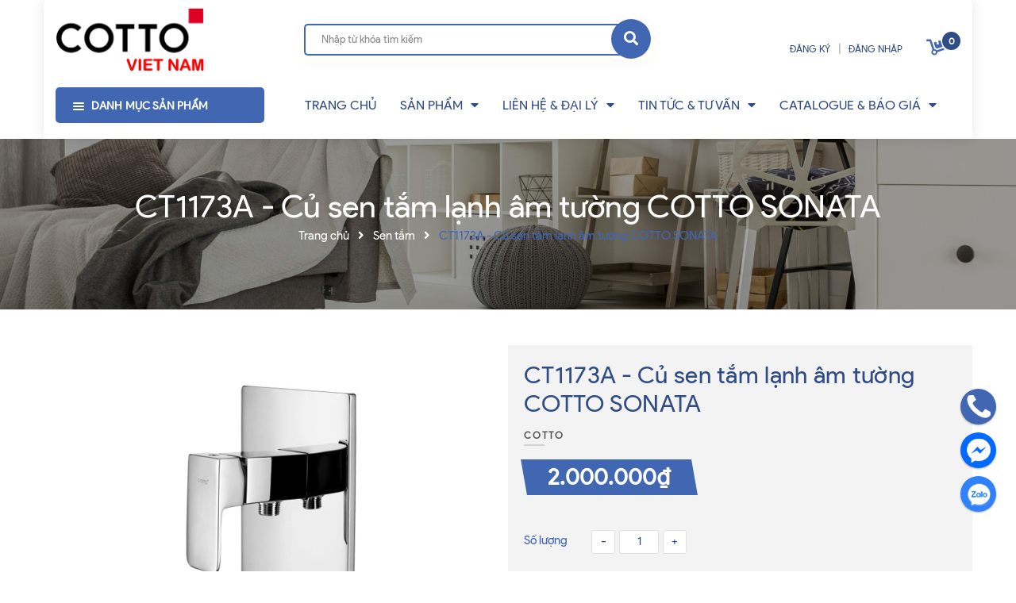

--- FILE ---
content_type: text/html; charset=utf-8
request_url: https://cotto.vn/ct1173a-cu-sen-tam-lanh-am-tuong-cotto-sonata
body_size: 21749
content:
<!DOCTYPE html>
<html lang="vi">
	<head> 
 <meta name="google-site-verification" content="7FAjKM1T46-MMfcZSi_ETQn41NpEQl2Te0t0Lh5IMOI" />
		<meta charset="UTF-8" />
		<meta name="viewport" content="width=device-width, initial-scale=1, maximum-scale=1">			
		<title>
			CT1173A - Củ sen tắm lạnh âm tường COTTO SONATA
			
			
			 Cotto Vietnam Official - Thiết bị vệ sinh cao cấp Cotto Thailand			
		</title>
		<!-- ================= Page description ================== -->
		
		<meta name="description" content="Củ sen tắm lạnh âm tường CT1173A Chất liệu: Đồng mạ crom Thân vòi làm bằng đồng thau nguyên khối, đồng thau chất lượng cao Bề mặt hoàn thiện Niken-Chrome 8 micron, Độ bóng lâu dài. Lâu bị ăn mòn và chống xỉn màu Chất lượng vượt trội, được làm từ quy trình sản xuất xuất sắc không có Chì, Cadmium hoặc Kim loại nặng. Nhằm">
		
		<!-- ================= Meta ================== -->
		<meta name="keywords" content="CT1173A - Củ sen tắm lạnh âm tường COTTO SONATA, Sen tắm, Sen vòi phụ kiện, COTTO, Cotto Vietnam Official - Thiết bị vệ sinh cao cấp Cotto Thailand, cotto.vn"/>		
		<link rel="canonical" href="https://cotto.vn/ct1173a-cu-sen-tam-lanh-am-tuong-cotto-sonata"/>
		<meta name='revisit-after' content='1 days' />

		
		<meta name="robots" content="noodp,index,follow" />
		
		<!-- ================= Favicon ================== -->
		
		<link rel="icon" href="//bizweb.dktcdn.net/100/453/883/themes/860229/assets/favicon.png?1751605240711" type="image/x-icon" />
		
		<!-- Facebook Open Graph meta tags -->
		

	<meta property="og:type" content="product">
	<meta property="og:title" content="CT1173A - Củ sen tắm lạnh âm tường COTTO SONATA">
	
		<meta property="og:image" content="https://bizweb.dktcdn.net/thumb/grande/100/453/883/products/ct1173a.jpg?v=1753242547447">
		<meta property="og:image:secure_url" content="https://bizweb.dktcdn.net/thumb/grande/100/453/883/products/ct1173a.jpg?v=1753242547447">
	
	<meta property="og:price:amount" content="2.000.000">
	<meta property="og:price:currency" content="VND">

<meta property="og:description" content="Củ sen tắm lạnh âm tường CT1173A Chất liệu: Đồng mạ crom Thân vòi làm bằng đồng thau nguyên khối, đồng thau chất lượng cao Bề mặt hoàn thiện Niken-Chrome 8 micron, Độ bóng lâu dài. Lâu bị ăn mòn và chống xỉn màu Chất lượng vượt trội, được làm từ quy trình sản xuất xuất sắc không có Chì, Cadmium hoặc Kim loại nặng. Nhằm">
<meta property="og:url" content="https://cotto.vn/ct1173a-cu-sen-tam-lanh-am-tuong-cotto-sonata">
<meta property="og:site_name" content="Cotto Vietnam Official - Thiết bị vệ sinh cao cấp Cotto Thailand">		
		<!-- Plugin CSS -->
		<script>
			var template = 'product';
		</script>
		<link rel="preload" as='style' type="text/css" href="//bizweb.dktcdn.net/100/453/883/themes/860229/assets/plugin.scss.css?1751605240711">
<link rel="preload" as='style' type="text/css" href="//bizweb.dktcdn.net/100/453/883/themes/860229/assets/base.scss.css?1751605240711">
<link rel="preload" as='style'  type="text/css" href="//bizweb.dktcdn.net/100/453/883/themes/860229/assets/style.scss.css?1751605240711">
<link rel="preload" as='style'  type="text/css" href="//bizweb.dktcdn.net/100/453/883/themes/860229/assets/module.scss.css?1751605240711">
<link rel="preload" as='style' type="text/css" href="//bizweb.dktcdn.net/100/453/883/themes/860229/assets/responsive.scss.css?1751605240711">
<link href="//bizweb.dktcdn.net/100/453/883/themes/860229/assets/plugin.scss.css?1751605240711" rel="stylesheet" type="text/css" media="all" />							
<link href="//bizweb.dktcdn.net/100/453/883/themes/860229/assets/base.scss.css?1751605240711" rel="stylesheet" type="text/css" media="all" />		
<link href="//bizweb.dktcdn.net/100/453/883/themes/860229/assets/style.scss.css?1751605240711" rel="stylesheet" type="text/css" media="all" />		
<link href="//bizweb.dktcdn.net/100/453/883/themes/860229/assets/module.scss.css?1751605240711" rel="stylesheet" type="text/css" media="all" />
<link href="//bizweb.dktcdn.net/100/453/883/themes/860229/assets/responsive.scss.css?1751605240711" rel="stylesheet" type="text/css" media="all" />

		<!-- Bizweb javascript customer -->


		<script>
	var Bizweb = Bizweb || {};
	Bizweb.store = 'cottovn.mysapo.net';
	Bizweb.id = 453883;
	Bizweb.theme = {"id":860229,"name":"Sea Furniture","role":"main"};
	Bizweb.template = 'product';
	if(!Bizweb.fbEventId)  Bizweb.fbEventId = 'xxxxxxxx-xxxx-4xxx-yxxx-xxxxxxxxxxxx'.replace(/[xy]/g, function (c) {
	var r = Math.random() * 16 | 0, v = c == 'x' ? r : (r & 0x3 | 0x8);
				return v.toString(16);
			});		
</script>
<script>
	(function () {
		function asyncLoad() {
			var urls = ["https://popup.sapoapps.vn/api/genscript/script?store=cottovn.mysapo.net","https://google-shopping-v2.sapoapps.vn/api/conversion-tracker/global-tag/2219?store=cottovn.mysapo.net","https://google-shopping-v2.sapoapps.vn/api/conversion-tracker/event-tag/2219?store=cottovn.mysapo.net","https://productviewedhistory.sapoapps.vn/ProductViewed/ProductRecentScriptTags?store=cottovn.mysapo.net","https://statistic-blog-v2.sapoapps.vn/api/script-tag.js?store=cottovn.mysapo.net"];
			for (var i = 0; i < urls.length; i++) {
				var s = document.createElement('script');
				s.type = 'text/javascript';
				s.async = true;
				s.src = urls[i];
				var x = document.getElementsByTagName('script')[0];
				x.parentNode.insertBefore(s, x);
			}
		};
		window.attachEvent ? window.attachEvent('onload', asyncLoad) : window.addEventListener('load', asyncLoad, false);
	})();
</script>


<script>
	window.BizwebAnalytics = window.BizwebAnalytics || {};
	window.BizwebAnalytics.meta = window.BizwebAnalytics.meta || {};
	window.BizwebAnalytics.meta.currency = 'VND';
	window.BizwebAnalytics.tracking_url = '/s';

	var meta = {};
	
	meta.product = {"id": 34626483, "vendor": "COTTO", "name": "CT1173A - Củ sen tắm lạnh âm tường COTTO SONATA",
	"type": "Sen vòi phụ kiện", "price": 2000000 };
	
	
	for (var attr in meta) {
	window.BizwebAnalytics.meta[attr] = meta[attr];
	}
</script>

	
		<script src="/dist/js/stats.min.js?v=96f2ff2"></script>
	



<!-- Google tag (gtag.js) -->
<script async src="https://www.googletagmanager.com/gtag/js?id=G-1QT6R2DXR5"></script>
<script>
  window.dataLayer = window.dataLayer || [];
  function gtag(){dataLayer.push(arguments);}
  gtag('js', new Date());

  gtag('config', 'G-1QT6R2DXR5');
</script>
<script>

	window.enabled_enhanced_ecommerce = true;

</script>

<script>

	try {
		gtag('event', 'view_item', {
			items: [
				{
					id: 34626483,
					name: "CT1173A - Củ sen tắm lạnh âm tường COTTO SONATA",
					brand: "COTTO",
					category: "Sen vòi phụ kiện",
					variant: "Default Title",
					price: '2000000'
				}
			]
		});
	} catch(e) { console.error('ga script error', e);}

</script>




<!--Facebook Pixel Code-->
<script>
	!function(f, b, e, v, n, t, s){
	if (f.fbq) return; n = f.fbq = function(){
	n.callMethod?
	n.callMethod.apply(n, arguments):n.queue.push(arguments)}; if (!f._fbq) f._fbq = n;
	n.push = n; n.loaded = !0; n.version = '2.0'; n.queue =[]; t = b.createElement(e); t.async = !0;
	t.src = v; s = b.getElementsByTagName(e)[0]; s.parentNode.insertBefore(t, s)}
	(window,
	document,'script','https://connect.facebook.net/en_US/fbevents.js');
	fbq('init', '931210514053206', {} , {'agent': 'plsapo'}); // Insert your pixel ID here.
	fbq('track', 'PageView',{},{ eventID: Bizweb.fbEventId });
	
	fbq('track', 'ViewContent', {
	content_ids: [34626483],
	content_name: '"CT1173A - Củ sen tắm lạnh âm tường COTTO SONATA"',
	content_type: 'product_group',
	value: '2000000',
	currency: window.BizwebAnalytics.meta.currency
	}, { eventID: Bizweb.fbEventId });
	
</script>
<noscript>
	<img height='1' width='1' style='display:none' src='https://www.facebook.com/tr?id=931210514053206&ev=PageView&noscript=1' />
</noscript>
<!--DO NOT MODIFY-->
<!--End Facebook Pixel Code-->



<script>
	var eventsListenerScript = document.createElement('script');
	eventsListenerScript.async = true;
	
	eventsListenerScript.src = "/dist/js/store_events_listener.min.js?v=1b795e9";
	
	document.getElementsByTagName('head')[0].appendChild(eventsListenerScript);
</script>






		
		
		<script>var ProductReviewsAppUtil=ProductReviewsAppUtil || {};</script>
		
		
<script type="application/ld+json">
        {
        "@context": "http://schema.org",
        "@type": "BreadcrumbList",
        "itemListElement": 
        [
            {
                "@type": "ListItem",
                "position": 1,
                "item": 
                {
                  "@id": "https://cotto.vn",
                  "name": "Trang chủ"
                }
            },
      
            {
                "@type": "ListItem",
                "position": 2,
                "item": 
                {
                  "@id": "https://cotto.vn/ct1173a-cu-sen-tam-lanh-am-tuong-cotto-sonata",
                  "name": "CT1173A - Củ sen tắm lạnh âm tường COTTO SONATA"
                }
            }
      
        
      
      
      
      
    
        ]
        }
</script>

		<link rel="preload" as="script" href="//bizweb.dktcdn.net/100/453/883/themes/860229/assets/plugin_main.js?1751605240711" />
		<script src="//bizweb.dktcdn.net/100/453/883/themes/860229/assets/plugin_main.js?1751605240711" type="text/javascript"></script>
	</head>
	<body>
		<div class="opacity_menu"></div>
		<!-- Main content -->
		<!-- Menu mobile -->
<div id="mySidenav" class="sidenav menu_mobile hidden-md hidden-lg">
	<div class="top_menu_mobile">
		<span class="close_menu">
		</span>
	</div>
	<div class="content_memu_mb">
		<div class="link_list_mobile">

			<ul class="ct-mobile hidden">
				

			</ul>
			<ul class="ct-mobile">
				
				<li class="level0 level-top parent level_ico">
					<a href="/">TRANG CHỦ</a>
					
				</li>
				
				<li class="level0 level-top parent level_ico">
					<a href="/collections/all">SẢN PHẨM</a>
					
					<i class="ti-plus hide_close"></i>
					<ul class="level0 sub-menu" style="display:none;">
						
						<li class="level1">
							<a href="/san-pham-su"><span>Sản phẩm Sứ</span></a>
							
							<i class="ti-plus hide_close"></i>
							<ul class="level1 sub-menu" style="display:none;">
								
								<li class="level2">
									<a href="/bon-cau-mot-khoi"><span>Bồn cầu một khối</span></a>
								</li>
								
								<li class="level2">
									<a href="/bon-cau-hai-khoi"><span>Bồn cầu hai khối</span></a>
								</li>
								
								<li class="level2">
									<a href="/bon-cau-ket-am-tuong-cotto"><span>Bồn cầu két âm tường</span></a>
								</li>
								
								<li class="level2">
									<a href="/bon-cau-khong-ket-nuoc-cotto"><span>Bồn cầu không két</span></a>
								</li>
								
								<li class="level2">
									<a href="/chau-treo-chan-ngan-chan-dai"><span>Chậu treo (chân ngắn, chân dài)</span></a>
								</li>
								
								<li class="level2">
									<a href="/chau-ban-da"><span>Chậu bàn đá</span></a>
								</li>
								
								<li class="level2">
									<a href="/tieu-nam"><span>Tiểu nam</span></a>
								</li>
								
								<li class="level2">
									<a href="/nap-bon-cau-nap-bet-cotto"><span>Nắp bồn cầu  / Nắp bệt</span></a>
								</li>
								
							</ul>
							
						</li>
						
						<li class="level1">
							<a href="/sen-voi-phu-kien"><span>Sen vòi phụ kiện</span></a>
							
							<i class="ti-plus hide_close"></i>
							<ul class="level1 sub-menu" style="display:none;">
								
								<li class="level2">
									<a href="/voi-chau-faucet-cotto"><span>Vòi chậu / Faucet</span></a>
								</li>
								
								<li class="level2">
									<a href="/xi-phong-cotto"><span>Xi phông / Siphon</span></a>
								</li>
								
								<li class="level2">
									<a href="/sen-tam"><span>Sen tắm / Shower</span></a>
								</li>
								
								<li class="level2">
									<a href="/tay-sen-hand-shower-cotto"><span>Tay sen / Hand shower</span></a>
								</li>
								
								<li class="level2">
									<a href="/voi-bep-cotto"><span>Vòi bếp / Kitchen Faucet</span></a>
								</li>
								
								<li class="level2">
									<a href="/voi-xit-ve-sinh-cotto"><span>Vòi xịt / Rinsing Spray</span></a>
								</li>
								
								<li class="level2">
									<a href="/phu-kien-phong-tam-accessories-cotto"><span>PK phòng tắm / Accessories</span></a>
								</li>
								
								<li class="level2">
									<a href="/thoat-san-thong-tac"><span>Thoát sàn, thông tắc</span></a>
								</li>
								
								<li class="level2">
									<a href="/van-tieu-nam-cotto"><span>Van tiểu nam Cotto</span></a>
								</li>
								
							</ul>
							
						</li>
						
						<li class="level1">
							<a href="/sp-thong-minh-smart-cotto"><span>SP Thông minh/Smart</span></a>
							
						</li>
						
						<li class="level1">
							<a href="/sp-cho-benh-vien-truong-hoc-duong-lao-khu-cong-cong-tre-em-care-product-cotto"><span>Care Product</span></a>
							
						</li>
						
						<li class="level1">
							<a href="/bon-tam-suc-massage-cotto"><span>Bồn tắm - sục - massage</span></a>
							
						</li>
						
						<li class="level1">
							<a href="/phu-kien-phong-tam-accessories-cotto"><span>Phụ kiện phòng tắm / Accessories</span></a>
							
						</li>
						
						<li class="level1">
							<a href="/phu-kien-linh-kien-thay-the-spare-parts"><span>Phụ tùng linh kiện thay thế / Spare Parts</span></a>
							
						</li>
						
						<li class="level1">
							<a href="https://bit.ly/COTTOFORLEED"><span>Sản phẩm tiêu chuẩn Leed</span></a>
							
						</li>
						
						<li class="level1">
							<a href="/san-pham-khuyen-mai"><span>SP khuyến mại</span></a>
							
							<i class="ti-plus hide_close"></i>
							<ul class="level1 sub-menu" style="display:none;">
								
								<li class="level2">
									<a href="/san-pham-khuyen-mai"><span>Khuyến mại</span></a>
								</li>
								
								<li class="level2">
									<a href="/san-pham-khuyen-mai"><span>Giảm giá sốc</span></a>
								</li>
								
							</ul>
							
						</li>
						
						<li class="level1">
							<a href="/catalogue-bao-gia"><span>Catalogue - Báo giá</span></a>
							
						</li>
						
					</ul>
					
				</li>
				
				<li class="level0 level-top parent level_ico">
					<a href="/lien-he">LIÊN HỆ & ĐẠI LÝ</a>
					
					<i class="ti-plus hide_close"></i>
					<ul class="level0 sub-menu" style="display:none;">
						
						<li class="level1">
							<a href="/lien-he"><span>LIÊN HỆ</span></a>
							
						</li>
						
						<li class="level1">
							<a href="/gioi-thieu"><span>GIỚI THIỆU</span></a>
							
							<i class="ti-plus hide_close"></i>
							<ul class="level1 sub-menu" style="display:none;">
								
								<li class="level2">
									<a href="/gioi-thieu"><span>GIỚI THIỆU</span></a>
								</li>
								
								<li class="level2">
									<a href="/chinh-sach"><span>CHÍNH SÁCH</span></a>
								</li>
								
								<li class="level2">
									<a href="https://photos.app.goo.gl/YfvB7wzKKWNddQhDA"><span>COTTO by eHOME 2010-TODAY</span></a>
								</li>
								
								<li class="level2">
									<a href="https://photos.app.goo.gl/oMmzuKBfMbaxCPy57"><span>DA VINHOMES RIVERSIDE</span></a>
								</li>
								
								<li class="level2">
									<a href="https://cotto.vn/cac-du-an-su-dung-san-pham-cotto"><span>COTTO PROJECTs</span></a>
								</li>
								
							</ul>
							
						</li>
						
						<li class="level1">
							<a href="https://photos.app.goo.gl/o25x8s8hccaKWhJT7"><span>ĐL NỘI THÀNH HN</span></a>
							
							<i class="ti-plus hide_close"></i>
							<ul class="level1 sub-menu" style="display:none;">
								
								<li class="level2">
									<a href="https://photos.app.goo.gl/1MAjf9DB2SC3se957"><span>TỔNG KHO COTTO 288 GIẢI PHÓNG</span></a>
								</li>
								
								<li class="level2">
									<a href="https://photos.app.goo.gl/2WBzxgW83HQ87wau8"><span>Q.THANH XUÂN-GIẢI PHÓNG</span></a>
								</li>
								
								<li class="level2">
									<a href="https://photos.app.goo.gl/QMFEsApLqjK9Yik89"><span>Q.CẦU GIẤY-HOÀNG QUỐC VIỆT</span></a>
								</li>
								
								<li class="level2">
									<a href="https://photos.app.goo.gl/KJKjy5Y9PDdYwvmf7"><span>Q.THANH XUÂN-TRƯỜNG CHINH - ĐƯỜNG LÁNG</span></a>
								</li>
								
								<li class="level2">
									<a href="https://photos.app.goo.gl/ukkbqQfuMCtSbjwW7"><span>Q. HAI BÀ TRƯNG-THANH NHÀN</span></a>
								</li>
								
								<li class="level2">
									<a href="https://photos.app.goo.gl/PxaN3GUhYWm6T6VA6"><span>Q.TÂY HỒ-LẠC LONG QUÂN</span></a>
								</li>
								
								<li class="level2">
									<a href="https://photos.app.goo.gl/NHxgTTo38r3SPkvp6"><span>Q.ĐỐNG ĐA-CÁT LINH</span></a>
								</li>
								
								<li class="level2">
									<a href="https://photos.app.goo.gl/e9jZNWSv92kgdi4o6"><span>Q.BẮC TÙ LIÊM-HỒ TÙNG MẬU</span></a>
								</li>
								
								<li class="level2">
									<a href="https://photos.app.goo.gl/Ywnpq9FVbngiwGzy7"><span>Q.HOÀNG MAI-NGUYỄN XIỂN</span></a>
								</li>
								
							</ul>
							
						</li>
						
						<li class="level1">
							<a href="/danh-sach-dai-ly-cotto-vietnam"><span>ĐL NGOẠI THÀNH HN</span></a>
							
							<i class="ti-plus hide_close"></i>
							<ul class="level1 sub-menu" style="display:none;">
								
								<li class="level2">
									<a href="https://photos.app.goo.gl/cuwTYBhf3Q3n9qym8"><span>Q.LONG BIÊN - NGUYỄN VĂN CỪ</span></a>
								</li>
								
								<li class="level2">
									<a href="https://photos.app.goo.gl/EovDaLLLhMkfnoGw8"><span>Q.LONG BIÊN-THẠCH BÀN</span></a>
								</li>
								
								<li class="level2">
									<a href="https://photos.app.goo.gl/nj2xgpatgPakwZLH8"><span>H.GIA LÂM-YÊN VIÊN</span></a>
								</li>
								
								<li class="level2">
									<a href="https://photos.app.goo.gl/PNgLGQZzTrBMgd3R9"><span>Q.HÀ ĐÔNG</span></a>
								</li>
								
								<li class="level2">
									<a href="https://photos.app.goo.gl/hqHszC4ewuGD4duJ7"><span>H.THƯỜNG TÍN</span></a>
								</li>
								
								<li class="level2">
									<a href="https://photos.app.goo.gl/qGh6JsMUfgw3JHSY6"><span>H.THANH TRÌ</span></a>
								</li>
								
								<li class="level2">
									<a href="https://photos.app.goo.gl/T1cfWqtKy6e7Btx1A"><span>HOÀI ĐỨC- SƠN TÂY- SÓC SƠN</span></a>
								</li>
								
								<li class="level2">
									<a href="https://photos.app.goo.gl/hqHszC4ewuGD4duJ7"><span>THƯỜNG TÍN, HÀ NỘI</span></a>
								</li>
								
								<li class="level2">
									<a href="https://photos.app.goo.gl/tVGS3bbk63Wt9FEq8"><span>ĐÔNG ANH</span></a>
								</li>
								
								<li class="level2">
									<a href="https://photos.app.goo.gl/c3UiEdN8gGWMQnt2A"><span>SHOWROOM COTTO, VĨNH PHÚC</span></a>
								</li>
								
							</ul>
							
						</li>
						
						<li class="level1">
							<a href="/danh-sach-dai-ly-cotto-vietnam"><span>DỰ ÁN & ĐẠI LÝ COTTO</span></a>
							
							<i class="ti-plus hide_close"></i>
							<ul class="level1 sub-menu" style="display:none;">
								
								<li class="level2">
									<a href="https://cotto.vn/cac-du-an-su-dung-san-pham-cotto"><span>DỰ ÁN COTTO</span></a>
								</li>
								
								<li class="level2">
									<a href="https://photos.app.goo.gl/j786uzZ4mmKtyWAX7"><span>ĐẠI LÝ HN 3->5/2023</span></a>
								</li>
								
								<li class="level2">
									<a href="https://photos.app.goo.gl/q6CNhYGS7mPwpiVAA"><span>ĐẠI LÝ COTTO 2021-2022</span></a>
								</li>
								
							</ul>
							
						</li>
						
					</ul>
					
				</li>
				
				<li class="level0 level-top parent level_ico">
					<a href="/tin-tuc">TIN TỨC & TƯ VẤN</a>
					
					<i class="ti-plus hide_close"></i>
					<ul class="level0 sub-menu" style="display:none;">
						
						<li class="level1">
							<a href="/tin-tuc"><span>TIN TỨC</span></a>
							
						</li>
						
						<li class="level1">
							<a href="/tu-van"><span>TƯ VẤN</span></a>
							
						</li>
						
						<li class="level1">
							<a href="/huong-dan-su-dung-lap-dat"><span>HDSD & LẮP ĐẶT</span></a>
							
							<i class="ti-plus hide_close"></i>
							<ul class="level1 sub-menu" style="display:none;">
								
								<li class="level2">
									<a href="/huong-dan-su-dung-lap-dat"><span>HDSD & LẮP ĐẶT</span></a>
								</li>
								
								<li class="level2">
									<a href="/youtube-hdld"><span>CLIP YOUTUBE HDLD</span></a>
								</li>
								
								<li class="level2">
									<a href="/clip-tiktok-hdld"><span>CLIP TIKTOK HDLD</span></a>
								</li>
								
							</ul>
							
						</li>
						
					</ul>
					
				</li>
				
				<li class="level0 level-top parent level_ico">
					<a href="/catalogue-bao-gia">CATALOGUE & BÁO GIÁ</a>
					
					<i class="ti-plus hide_close"></i>
					<ul class="level0 sub-menu" style="display:none;">
						
						<li class="level1">
							<a href="/catalogue-bao-gia"><span>CATALOGUE & BÁO GIÁ</span></a>
							
						</li>
						
						<li class="level1">
							<a href="/huong-dan-su-dung-lap-dat"><span>HDSD & LẮP ĐẶT</span></a>
							
						</li>
						
						<li class="level1">
							<a href="/leed-cong-trinh-xanh"><span>SẢN PHẨM ĐẠT LEED</span></a>
							
						</li>
						
						<li class="level1">
							<a href="/san-pham-khuyen-mai"><span>KHUYẾN MẠI</span></a>
							
						</li>
						
						<li class="level1">
							<a href="/baogia"><span>BÁO GIÁ</span></a>
							
						</li>
						
					</ul>
					
				</li>
				
			</ul>
			
		</div>
	</div>
</div>
<!-- End -->
<!-- HEADER NEW -->
<header class="header header_s ">
	
	<div class="mid-header wid_100">
		<div class="container">
			<div class="row">
				<div class="content_header content_header_other">
					<div class="header-main">
						<div class="col-lg-3 col-md-3">
							<div class="logo logo_centers">
								
								<a href="/" class="logo-wrapper" title="Cotto Vietnam Official - Thiết bị vệ sinh cao cấp Cotto Thailand">	
									<img src="//bizweb.dktcdn.net/100/453/883/themes/860229/assets/logo.png?1751605240711" alt="logo Cotto Vietnam Official - Thiết bị vệ sinh cao cấp Cotto Thailand">
								</a>
								
							</div>
						</div>
						<div class="col-lg-5 col-md-5">
							<div class="header_search header_searchs search_new">
	<form action="/search" method="get" class="input-group search-bar hidden-sm hidden-xs" role="search">
		<input type="hidden" name="type" value="product">
		<input type="search" name="query" value="" placeholder="Nhập từ khóa tìm kiếm" class="input-group-field st-default-search-input search-text">
		<span class="input-group-btn">
			<button class="btn icon-fallback-text">
				<span class="fas fa-search" ></span> 
			</button>
		</span>
	</form>
</div>
						</div>
						<div class="col-lg-4 col-md-4">
							<div class="header_top">
	<div class="topbar_right">
		<div class="list-inline">
			<ul class="ul-account">
				<li></li>
										
				<li>
					<a href="/account/register" title="Đăng ký" class="account_a a_db">
						<span>Đăng ký</span>
					</a>
				</li>
				<li class="line_">|</li>
				<li>
					<a href="/account/login" title="Đăng nhập" class="account_a a_db">
						<span>Đăng nhập</span>
					</a>
				</li>
				
				<li class="top-cart-contain f-right">
					<div class="mini-cart text-xs-center">
						<div class="heading-cart cart_header">
							<a class="img_hover_cart" href="/cart" title="Giỏ hàng">
								<div class="icon_hotline ">
									<i class="fas fa-dolly"></i>
									<span class="count_item count_item_pr"></span>
								</div>
							</a>
						</div>	
						<div class="top-cart-content hidden-xs hidden-sm hidden-md">					
							<ul id="cart-sidebar" class="mini-products-list count_li">
								<li class="list-item">
									<ul></ul>
								</li>
								<li class="action">
									<ul>
										<li class="li-fix-1">
											<div class="top-subtotal">
												Tổng tiền thanh toán: 
												<span class="price"></span>
											</div>
										</li>
										<li class="li-fix-2" style="">
											<div class="actions">
												<a href="/cart" class="btn btn-primary" title="Giỏ hàng">
													<span>Giỏ hàng</span>
												</a>
												<a href="/checkout" class="btn btn-checkout btn-gray" title="Thanh toán">
													<span>Thanh toán</span>
												</a>
											</div>
										</li>
									</ul>
								</li>
							</ul>
						</div>
					</div>
				</li>
			</ul>
		</div>
	</div>
</div>
						</div>
					</div>
					<div class="containers">
	<div class="rows">
		<div class="wrap_main hidden-xs hidden-sm">
			<div class="col-lg-3 col-md-3 col-sm-12 col-xs-12 vertical-menu-home padding-small aside-vetical-menu">
				<div id="section-verticalmenu" class="block block-verticalmenu float-vertical float-vertical-left">
					<div class="bg-vertical"></div>
					<h4 class="block-title float-vertical-button button_gradient">
						<span class="verticalMenu-toggle"></span>
						<span class="verticalMenu-text">Danh mục sản phẩm</span>	

					</h4>
					<div class="aside-vetical-menu">
						<aside class="blog-aside">	
							<div class="block_content aside-content ">
								<div id="verticalmenu" class="list_menu_header verticalmenu nav-category " role="navigation">
									<div class="ul nav vertical-nav ul_menu site-nav-vetical">
										
										
										


										
<div class="nav_item nav-item lv1 li_check">
	<div class="icon">
	</div>
	<a href="/san-pham-su" title="Sản phẩm Sứ">Sản phẩm Sứ
		<i class="fas fa-angle-right"></i>
	</a>

	<div class="ul_content_right_1">
		<div class="row">
			
			
			<div class="nav_item nav-item lv2 col-lg-3 col-md-4"><a href="/bon-cau-mot-khoi" title="Bồn cầu một khối">Bồn cầu một khối</a></div>
			
			
			
			<div class="nav_item nav-item lv2 col-lg-3 col-md-4"><a href="/bon-cau-hai-khoi" title="Bồn cầu hai khối">Bồn cầu hai khối</a></div>
			
			
			
			<div class="nav_item nav-item lv2 col-lg-3 col-md-4"><a href="/bon-cau-ket-am-tuong-cotto" title="Bồn cầu két âm tường">Bồn cầu két âm tường</a></div>
			
			
			
			<div class="nav_item nav-item lv2 col-lg-3 col-md-4"><a href="/bon-cau-khong-ket-nuoc-cotto" title="Bồn cầu không két">Bồn cầu không két</a></div>
			
			
			
			<div class="nav_item nav-item lv2 col-lg-3 col-md-4"><a href="/chau-treo-chan-ngan-chan-dai" title="Chậu treo (chân ngắn, chân dài)">Chậu treo (chân ngắn, chân dài)</a></div>
			
			
			
			<div class="nav_item nav-item lv2 col-lg-3 col-md-4"><a href="/chau-ban-da" title="Chậu bàn đá">Chậu bàn đá</a></div>
			
			
			
			<div class="nav_item nav-item lv2 col-lg-3 col-md-4"><a href="/tieu-nam" title="Tiểu nam">Tiểu nam</a></div>
			
			
			
			<div class="nav_item nav-item lv2 col-lg-3 col-md-4"><a href="/nap-bon-cau-nap-bet-cotto" title="Nắp bồn cầu  / Nắp bệt">Nắp bồn cầu  / Nắp bệt</a></div>
			
			
		</div>
	</div>
</div>


										

										
										


										
<div class="nav_item nav-item lv1 li_check">
	<div class="icon">
	</div>
	<a href="/sen-voi-phu-kien" title="Sen vòi phụ kiện">Sen vòi phụ kiện
		<i class="fas fa-angle-right"></i>
	</a>

	<div class="ul_content_right_1">
		<div class="row">
			
			
			<div class="nav_item nav-item lv2 col-lg-3 col-md-4"><a href="/voi-chau-faucet-cotto" title="Vòi chậu / Faucet">Vòi chậu / Faucet</a></div>
			
			
			
			<div class="nav_item nav-item lv2 col-lg-3 col-md-4"><a href="/xi-phong-cotto" title="Xi phông / Siphon">Xi phông / Siphon</a></div>
			
			
			
			<div class="nav_item nav-item lv2 col-lg-3 col-md-4"><a href="/sen-tam" title="Sen tắm / Shower">Sen tắm / Shower</a></div>
			
			
			
			<div class="nav_item nav-item lv2 col-lg-3 col-md-4"><a href="/tay-sen-hand-shower-cotto" title="Tay sen / Hand shower">Tay sen / Hand shower</a></div>
			
			
			
			<div class="nav_item nav-item lv2 col-lg-3 col-md-4"><a href="/voi-bep-cotto" title="Vòi bếp / Kitchen Faucet">Vòi bếp / Kitchen Faucet</a></div>
			
			
			
			<div class="nav_item nav-item lv2 col-lg-3 col-md-4"><a href="/voi-xit-ve-sinh-cotto" title="Vòi xịt / Rinsing Spray">Vòi xịt / Rinsing Spray</a></div>
			
			
			
			<div class="nav_item nav-item lv2 col-lg-3 col-md-4"><a href="/phu-kien-phong-tam-accessories-cotto" title="PK phòng tắm / Accessories">PK phòng tắm / Accessories</a></div>
			
			
			
			<div class="nav_item nav-item lv2 col-lg-3 col-md-4"><a href="/thoat-san-thong-tac" title="Thoát sàn, thông tắc">Thoát sàn, thông tắc</a></div>
			
			
			
			<div class="nav_item nav-item lv2 col-lg-3 col-md-4"><a href="/van-tieu-nam-cotto" title="Van tiểu nam Cotto">Van tiểu nam Cotto</a></div>
			
			
		</div>
	</div>
</div>


										

										
										


										
<div class="nav_item nav-item lv1 li_check">
	<div class="icon">
	</div>
	<a href="/sp-thong-minh-smart-cotto" title="SP Thông minh/Smart">SP Thông minh/Smart
	</a>
</div>


										

										
										


										
<div class="nav_item nav-item lv1 li_check">
	<div class="icon">
	</div>
	<a href="/sp-cho-benh-vien-truong-hoc-duong-lao-khu-cong-cong-tre-em-care-product-cotto" title="Care Product">Care Product
	</a>
</div>


										

										
										


										
<div class="nav_item nav-item lv1 li_check">
	<div class="icon">
	</div>
	<a href="/bon-tam-suc-massage-cotto" title="Bồn tắm - sục - massage">Bồn tắm - sục - massage
	</a>
</div>


										

										
										


										
<div class="nav_item nav-item lv1 li_check">
	<div class="icon">
	</div>
	<a href="/phu-kien-phong-tam-accessories-cotto" title="Phụ kiện phòng tắm / Accessories">Phụ kiện phòng tắm / Accessories
	</a>
</div>


										

										
										


										
<div class="nav_item nav-item lv1 li_check">
	<div class="icon">
	</div>
	<a href="/phu-kien-linh-kien-thay-the-spare-parts" title="Phụ tùng linh kiện thay thế / Spare Parts">Phụ tùng linh kiện thay thế / Spare Parts
	</a>
</div>


										

										
										


										
<div class="nav_item nav-item lv1 li_check">
	<div class="icon">
	</div>
	<a href="https://bit.ly/COTTOFORLEED" title="Sản phẩm tiêu chuẩn Leed">Sản phẩm tiêu chuẩn Leed
	</a>
</div>


										

										
										


										
<div class="nav_item nav-item lv1 li_check">
	<div class="icon">
	</div>
	<a href="/san-pham-khuyen-mai" title="SP khuyến mại">SP khuyến mại
		<i class="fas fa-angle-right"></i>
	</a>

	<div class="ul_content_right_1">
		<div class="row">
			
			
			<div class="nav_item nav-item lv2 col-lg-3 col-md-4"><a href="/san-pham-khuyen-mai" title="Khuyến mại">Khuyến mại</a></div>
			
			
			
			<div class="nav_item nav-item lv2 col-lg-3 col-md-4"><a href="/san-pham-khuyen-mai" title="Giảm giá sốc">Giảm giá sốc</a></div>
			
			
		</div>
	</div>
</div>


										

										
										


										
<div class="nav_item nav-item lv1 li_check">
	<div class="icon">
	</div>
	<a href="/catalogue-bao-gia" title="Catalogue - Báo giá">Catalogue - Báo giá
	</a>
</div>


										
										
										

										

										
										<style>
											.aside-item .aside-content > .nav-category >ul >.nav-item:nth-child(9){
												display: block!important;
											}
										</style>
										
										
									</div>
								</div>
							</div>
						</aside>
					</div>
				</div>
			</div>
			<div class="col-lg-9 col-md-9 col-sm-12 col-xs-12">
				<div class="bg-header-nav hidden-xs hidden-sm ">
					<div>
						<div class= "row row-noGutter-2">
							<nav class="header-nav pull-left">
								<ul class="item_big">
									
									
													
									<li class="nav-li nav-item ">				
										<a class="a-img" href="/">
											<span>TRANG CHỦ</span>
										</a>
									</li>
									
									
									
									

									<li class="nav-li nav-item level0 ">
										<a class="a-img" href="/collections/all">
											<span>SẢN PHẨM</span><i class="fa fa-caret-down"></i>
										</a>
										<ul class="item_small hidden-sm hidden-xs right-sub">
											
											<li class="nav-lis">
												<a href="/san-pham-su" title="">Sản phẩm Sứ <i class="fa fa-caret-right"></i></a>
												
												<ul>
													
													<li class="nav-lis">
														<a href="/bon-cau-mot-khoi" title="">Bồn cầu một khối</a>
													</li>
													
													<li class="nav-lis">
														<a href="/bon-cau-hai-khoi" title="">Bồn cầu hai khối</a>
													</li>
													
													<li class="nav-lis">
														<a href="/bon-cau-ket-am-tuong-cotto" title="">Bồn cầu két âm tường</a>
													</li>
													
													<li class="nav-lis">
														<a href="/bon-cau-khong-ket-nuoc-cotto" title="">Bồn cầu không két</a>
													</li>
													
													<li class="nav-lis">
														<a href="/chau-treo-chan-ngan-chan-dai" title="">Chậu treo (chân ngắn, chân dài)</a>
													</li>
													
													<li class="nav-lis">
														<a href="/chau-ban-da" title="">Chậu bàn đá</a>
													</li>
													
													<li class="nav-lis">
														<a href="/tieu-nam" title="">Tiểu nam</a>
													</li>
													
													<li class="nav-lis">
														<a href="/nap-bon-cau-nap-bet-cotto" title="">Nắp bồn cầu  / Nắp bệt</a>
													</li>
													
												</ul>
												
											</li>
											
											<li class="nav-lis">
												<a href="/sen-voi-phu-kien" title="">Sen vòi phụ kiện <i class="fa fa-caret-right"></i></a>
												
												<ul>
													
													<li class="nav-lis">
														<a href="/voi-chau-faucet-cotto" title="">Vòi chậu / Faucet</a>
													</li>
													
													<li class="nav-lis">
														<a href="/xi-phong-cotto" title="">Xi phông / Siphon</a>
													</li>
													
													<li class="nav-lis">
														<a href="/sen-tam" title="">Sen tắm / Shower</a>
													</li>
													
													<li class="nav-lis">
														<a href="/tay-sen-hand-shower-cotto" title="">Tay sen / Hand shower</a>
													</li>
													
													<li class="nav-lis">
														<a href="/voi-bep-cotto" title="">Vòi bếp / Kitchen Faucet</a>
													</li>
													
													<li class="nav-lis">
														<a href="/voi-xit-ve-sinh-cotto" title="">Vòi xịt / Rinsing Spray</a>
													</li>
													
													<li class="nav-lis">
														<a href="/phu-kien-phong-tam-accessories-cotto" title="">PK phòng tắm / Accessories</a>
													</li>
													
													<li class="nav-lis">
														<a href="/thoat-san-thong-tac" title="">Thoát sàn, thông tắc</a>
													</li>
													
													<li class="nav-lis">
														<a href="/van-tieu-nam-cotto" title="">Van tiểu nam Cotto</a>
													</li>
													
												</ul>
												
											</li>
											
											<li class="nav-lis">
												<a href="/sp-thong-minh-smart-cotto" title="">SP Thông minh/Smart </a>
												
											</li>
											
											<li class="nav-lis">
												<a href="/sp-cho-benh-vien-truong-hoc-duong-lao-khu-cong-cong-tre-em-care-product-cotto" title="">Care Product </a>
												
											</li>
											
											<li class="nav-lis">
												<a href="/bon-tam-suc-massage-cotto" title="">Bồn tắm - sục - massage </a>
												
											</li>
											
											<li class="nav-lis">
												<a href="/phu-kien-phong-tam-accessories-cotto" title="">Phụ kiện phòng tắm / Accessories </a>
												
											</li>
											
											<li class="nav-lis">
												<a href="/phu-kien-linh-kien-thay-the-spare-parts" title="">Phụ tùng linh kiện thay thế / Spare Parts </a>
												
											</li>
											
											<li class="nav-lis">
												<a href="https://bit.ly/COTTOFORLEED" title="">Sản phẩm tiêu chuẩn Leed </a>
												
											</li>
											
											<li class="nav-lis">
												<a href="/san-pham-khuyen-mai" title="">SP khuyến mại <i class="fa fa-caret-right"></i></a>
												
												<ul>
													
													<li class="nav-lis">
														<a href="/san-pham-khuyen-mai" title="">Khuyến mại</a>
													</li>
													
													<li class="nav-lis">
														<a href="/san-pham-khuyen-mai" title="">Giảm giá sốc</a>
													</li>
													
												</ul>
												
											</li>
											
											<li class="nav-lis">
												<a href="/catalogue-bao-gia" title="">Catalogue - Báo giá </a>
												
											</li>
											
										</ul>
									</li>

									
									
									
									

									<li class="nav-li nav-item level0 ">
										<a class="a-img" href="/lien-he">
											<span>LIÊN HỆ & ĐẠI LÝ</span><i class="fa fa-caret-down"></i>
										</a>
										<ul class="item_small hidden-sm hidden-xs right-sub">
											
											<li class="nav-lis">
												<a href="/lien-he" title="">LIÊN HỆ </a>
												
											</li>
											
											<li class="nav-lis">
												<a href="/gioi-thieu" title="">GIỚI THIỆU <i class="fa fa-caret-right"></i></a>
												
												<ul>
													
													<li class="nav-lis">
														<a href="/gioi-thieu" title="">GIỚI THIỆU</a>
													</li>
													
													<li class="nav-lis">
														<a href="/chinh-sach" title="">CHÍNH SÁCH</a>
													</li>
													
													<li class="nav-lis">
														<a href="https://photos.app.goo.gl/YfvB7wzKKWNddQhDA" title="">COTTO by eHOME 2010-TODAY</a>
													</li>
													
													<li class="nav-lis">
														<a href="https://photos.app.goo.gl/oMmzuKBfMbaxCPy57" title="">DA VINHOMES RIVERSIDE</a>
													</li>
													
													<li class="nav-lis">
														<a href="https://cotto.vn/cac-du-an-su-dung-san-pham-cotto" title="">COTTO PROJECTs</a>
													</li>
													
												</ul>
												
											</li>
											
											<li class="nav-lis">
												<a href="https://photos.app.goo.gl/o25x8s8hccaKWhJT7" title="">ĐL NỘI THÀNH HN <i class="fa fa-caret-right"></i></a>
												
												<ul>
													
													<li class="nav-lis">
														<a href="https://photos.app.goo.gl/1MAjf9DB2SC3se957" title="">TỔNG KHO COTTO 288 GIẢI PHÓNG</a>
													</li>
													
													<li class="nav-lis">
														<a href="https://photos.app.goo.gl/2WBzxgW83HQ87wau8" title="">Q.THANH XUÂN-GIẢI PHÓNG</a>
													</li>
													
													<li class="nav-lis">
														<a href="https://photos.app.goo.gl/QMFEsApLqjK9Yik89" title="">Q.CẦU GIẤY-HOÀNG QUỐC VIỆT</a>
													</li>
													
													<li class="nav-lis">
														<a href="https://photos.app.goo.gl/KJKjy5Y9PDdYwvmf7" title="">Q.THANH XUÂN-TRƯỜNG CHINH - ĐƯỜNG LÁNG</a>
													</li>
													
													<li class="nav-lis">
														<a href="https://photos.app.goo.gl/ukkbqQfuMCtSbjwW7" title="">Q. HAI BÀ TRƯNG-THANH NHÀN</a>
													</li>
													
													<li class="nav-lis">
														<a href="https://photos.app.goo.gl/PxaN3GUhYWm6T6VA6" title="">Q.TÂY HỒ-LẠC LONG QUÂN</a>
													</li>
													
													<li class="nav-lis">
														<a href="https://photos.app.goo.gl/NHxgTTo38r3SPkvp6" title="">Q.ĐỐNG ĐA-CÁT LINH</a>
													</li>
													
													<li class="nav-lis">
														<a href="https://photos.app.goo.gl/e9jZNWSv92kgdi4o6" title="">Q.BẮC TÙ LIÊM-HỒ TÙNG MẬU</a>
													</li>
													
													<li class="nav-lis">
														<a href="https://photos.app.goo.gl/Ywnpq9FVbngiwGzy7" title="">Q.HOÀNG MAI-NGUYỄN XIỂN</a>
													</li>
													
												</ul>
												
											</li>
											
											<li class="nav-lis">
												<a href="/danh-sach-dai-ly-cotto-vietnam" title="">ĐL NGOẠI THÀNH HN <i class="fa fa-caret-right"></i></a>
												
												<ul>
													
													<li class="nav-lis">
														<a href="https://photos.app.goo.gl/cuwTYBhf3Q3n9qym8" title="">Q.LONG BIÊN - NGUYỄN VĂN CỪ</a>
													</li>
													
													<li class="nav-lis">
														<a href="https://photos.app.goo.gl/EovDaLLLhMkfnoGw8" title="">Q.LONG BIÊN-THẠCH BÀN</a>
													</li>
													
													<li class="nav-lis">
														<a href="https://photos.app.goo.gl/nj2xgpatgPakwZLH8" title="">H.GIA LÂM-YÊN VIÊN</a>
													</li>
													
													<li class="nav-lis">
														<a href="https://photos.app.goo.gl/PNgLGQZzTrBMgd3R9" title="">Q.HÀ ĐÔNG</a>
													</li>
													
													<li class="nav-lis">
														<a href="https://photos.app.goo.gl/hqHszC4ewuGD4duJ7" title="">H.THƯỜNG TÍN</a>
													</li>
													
													<li class="nav-lis">
														<a href="https://photos.app.goo.gl/qGh6JsMUfgw3JHSY6" title="">H.THANH TRÌ</a>
													</li>
													
													<li class="nav-lis">
														<a href="https://photos.app.goo.gl/T1cfWqtKy6e7Btx1A" title="">HOÀI ĐỨC- SƠN TÂY- SÓC SƠN</a>
													</li>
													
													<li class="nav-lis">
														<a href="https://photos.app.goo.gl/hqHszC4ewuGD4duJ7" title="">THƯỜNG TÍN, HÀ NỘI</a>
													</li>
													
													<li class="nav-lis">
														<a href="https://photos.app.goo.gl/tVGS3bbk63Wt9FEq8" title="">ĐÔNG ANH</a>
													</li>
													
													<li class="nav-lis">
														<a href="https://photos.app.goo.gl/c3UiEdN8gGWMQnt2A" title="">SHOWROOM COTTO, VĨNH PHÚC</a>
													</li>
													
												</ul>
												
											</li>
											
											<li class="nav-lis">
												<a href="/danh-sach-dai-ly-cotto-vietnam" title="">DỰ ÁN & ĐẠI LÝ COTTO <i class="fa fa-caret-right"></i></a>
												
												<ul>
													
													<li class="nav-lis">
														<a href="https://cotto.vn/cac-du-an-su-dung-san-pham-cotto" title="">DỰ ÁN COTTO</a>
													</li>
													
													<li class="nav-lis">
														<a href="https://photos.app.goo.gl/j786uzZ4mmKtyWAX7" title="">ĐẠI LÝ HN 3->5/2023</a>
													</li>
													
													<li class="nav-lis">
														<a href="https://photos.app.goo.gl/q6CNhYGS7mPwpiVAA" title="">ĐẠI LÝ COTTO 2021-2022</a>
													</li>
													
												</ul>
												
											</li>
											
										</ul>
									</li>

									
									
									
									

									<li class="nav-li nav-item level0 ">
										<a class="a-img" href="/tin-tuc">
											<span>TIN TỨC & TƯ VẤN</span><i class="fa fa-caret-down"></i>
										</a>
										<ul class="item_small hidden-sm hidden-xs right-sub">
											
											<li class="nav-lis">
												<a href="/tin-tuc" title="">TIN TỨC </a>
												
											</li>
											
											<li class="nav-lis">
												<a href="/tu-van" title="">TƯ VẤN </a>
												
											</li>
											
											<li class="nav-lis">
												<a href="/huong-dan-su-dung-lap-dat" title="">HDSD & LẮP ĐẶT <i class="fa fa-caret-right"></i></a>
												
												<ul>
													
													<li class="nav-lis">
														<a href="/huong-dan-su-dung-lap-dat" title="">HDSD & LẮP ĐẶT</a>
													</li>
													
													<li class="nav-lis">
														<a href="/youtube-hdld" title="">CLIP YOUTUBE HDLD</a>
													</li>
													
													<li class="nav-lis">
														<a href="/clip-tiktok-hdld" title="">CLIP TIKTOK HDLD</a>
													</li>
													
												</ul>
												
											</li>
											
										</ul>
									</li>

									
									
									
									

									<li class="nav-li nav-item level0 ">
										<a class="a-img" href="/catalogue-bao-gia">
											<span>CATALOGUE & BÁO GIÁ</span><i class="fa fa-caret-down"></i>
										</a>
										<ul class="item_small hidden-sm hidden-xs right-sub">
											
											<li class="nav-lis">
												<a href="/catalogue-bao-gia" title="">CATALOGUE & BÁO GIÁ </a>
												
											</li>
											
											<li class="nav-lis">
												<a href="/huong-dan-su-dung-lap-dat" title="">HDSD & LẮP ĐẶT </a>
												
											</li>
											
											<li class="nav-lis">
												<a href="/leed-cong-trinh-xanh" title="">SẢN PHẨM ĐẠT LEED </a>
												
											</li>
											
											<li class="nav-lis">
												<a href="/san-pham-khuyen-mai" title="">KHUYẾN MẠI </a>
												
											</li>
											
											<li class="nav-lis">
												<a href="/baogia" title="">BÁO GIÁ </a>
												
											</li>
											
										</ul>
									</li>

									
									
								</ul>
							</nav>
						</div>
					</div>
				</div>
			</div>
			
		</div>
	</div>

</div>
				</div>
			</div>
		</div>
	</div>
	<div class="hidden-md hidden-lg">
		<div class="menu_search_mobi button_gradient">
			<div class="menu-bar-h nav-mobile-button hidden-md hidden-lg">
				<i class="fas fa-bars"></i>
			</div>
			<div class="search_mobile showsearchfromtop hidden-md hidden-lg">
				<div class="search_button_mobile">
					<button class="btn icon-fallback-text">
						<span class="fas fa-search" ></span> 
					</button>
				</div>
			</div>
			<div class="searchboxlager hidden-lg">
				<div class="searchfromtop">
					<form action="/search" method="get" autocomplete="off">
						<input type="text" class="form-control" maxlength="70" name="query" id="search" placeholder="Nhập từ khóa tìm kiếm và ấn enter ...">                           
					</form>
				</div>
			</div>
		</div>
	</div>



</header>

<!-- END HEADER NEW -->
		
		





<div class="breadcrumb_background margin-bottom-40">
	<div class="title_full">
		<div class="container a-center">
			<p class="title_page">CT1173A - Củ sen tắm lạnh âm tường COTTO SONATA</p>
		</div>
	</div>
	<section class="bread-crumb">
	<span class="crumb-border"></span>
	<div class="container">
		<div class="row">
			<div class="col-xs-12 a-center">
				<ul class="breadcrumb" >					
					<li class="home">
						<a  href="/" ><span >Trang chủ</span></a>						
						<span class="mr_lr">&nbsp;<i class="fa fa-angle-right"></i>&nbsp;</span>
					</li>
					
					
					<li>
						<a class="changeurl"  href="/sen-tam"><span >Sen tắm</span></a>						
						<span class="mr_lr">&nbsp;<i class="fa fa-angle-right"></i>&nbsp;</span>
					</li>
					
					<li><strong><span>CT1173A - Củ sen tắm lạnh âm tường COTTO SONATA</span></strong><li>
					
				</ul>
			</div>
		</div>
	</div>
</section> 
</div>
<section class="product margin-top-5 f-left w_100" itemscope itemtype="https://schema.org/Product">	
	<meta itemprop="url" content="//cotto.vn/ct1173a-cu-sen-tam-lanh-am-tuong-cotto-sonata">
	<meta itemprop="name" content="CT1173A - Củ sen tắm lạnh âm tường COTTO SONATA">
	<meta itemprop="image" content="//bizweb.dktcdn.net/thumb/grande/100/453/883/products/ct1173a.jpg?v=1753242547447">

	<div class="container">
		<div class="row">
			<div class="details-product">
				<div class="product-detail-left product-images col-xs-12 col-sm-6 col-md-6 col-lg-6">
					<div class="col_large_full large-image">
						
						<a  href="//bizweb.dktcdn.net/thumb/1024x1024/100/453/883/products/ct1173a.jpg?v=1753242547447" data-rel="prettyPhoto[product-gallery]" >
							
							<img class="checkurl img-responsive" id="img_01" src="//bizweb.dktcdn.net/thumb/1024x1024/100/453/883/products/ct1173a.jpg?v=1753242547447" alt="CT1173A - Củ sen tắm lạnh âm tường COTTO SONATA">
						</a>
						
						<div class="hidden">
							
						</div>
					</div>
					
				</div>
				<div class="col-xs-12 col-sm-6 col-md-6 col-lg-6 details-pro">
					<h1 class="title-product">CT1173A - Củ sen tắm lạnh âm tường COTTO SONATA</h1>
					<div class="fw w_100" itemprop="offers" itemscope itemtype="https://schema.org/Offer">
						<div class="group-status">
							<span class="first_status"><span class="status_name">COTTO</span></span>				

						</div>
						<div class="reviews_details_product">
							<div class="bizweb-product-reviews-badge" data-id="34626483"></div>
						</div>

						<div class="price-box">
							
							<div class="special-price"><span class="price product-price">2.000.000₫</span> 
								<meta itemprop="price" content="2000000">
								<meta itemprop="priceCurrency" content="VND">
							</div> <!-- Giá -->
							
						</div>
					</div>
					
					<div class="form-product col-sm-12">
						<form enctype="multipart/form-data" id="add-to-cart-form" action="/cart/add" method="post" class="form-inline margin-bottom-0">
							
							<div class="box-variant clearfix ">
								
								<input type="hidden" name="variantId" value="110218816" />
								
							</div>
							<div class="form-group form_button_details ">
								<div class="form_product_content f-left w_100 ">
									<div class="soluong show">
										<div class="label_sl margin-bottom-5">Số lượng</div>
										<div class="custom input_number_product soluong1 show">									
											<button class="btn_num num_1 button button_qty" onClick="var result = document.getElementById('qtym'); var qtypro = result.value; if( !isNaN( qtypro ) &amp;&amp; qtypro &gt; 1 ) result.value--;return false;" type="button">-</button>
											<input type="text" id="qtym" name="quantity" value="1" maxlength="2" class="form-control prd_quantity" onkeypress="if ( isNaN(this.value + String.fromCharCode(event.keyCode) )) return false;" onchange="if(this.value == 0)this.value=1;">
											<button class="btn_num num_2 button button_qty" onClick="var result = document.getElementById('qtym'); var qtypro = result.value; if( !isNaN( qtypro )) result.value++;return false;" type="button">+</button>
										</div>
									</div>
									
									<div class="product-note hidden">
										<div class="note-box">
											<input type="text" name="properties[Trạng thái]" placeholder="Hàng đặt trước" value="Hàng đặt trước" autocomplete="off">
										</div>
									</div>
									
									<div class="count_btn_style">
										<div class="button_actions clearfix">
											
											<button type="submit" class="button_gradient btn btn_add_cart btn-cart add_to_cart btn_base">
												<span class="btn-image">
												</span>
												<span class="btn-content">Đặt hàng trước</span>
											</button>
											
										</div>
										
										<div class="iwi">
											<a title="Yêu thích" class=" iWishAdd iwishAddWrapper" href="javascript:;" data-customer-id="0" data-product="34626483" data-variant="110218816"></a>
											<a title="Bỏ yêu thích" class=" iWishAdded iwishAddWrapper iWishHidden" href="javascript:;" data-customer-id="0" data-product="34626483" data-variant="110218816"></a>
										</div>
										
									</div>
									<div class="call_phone_buy f-left w_100">
										<div>
											<span>Gọi đặt mua: <a href="tel:+84943239040">
												+84943239040
												</a> (Miễn phí, 8-21h cả T7,CN)</span>
										</div>
									</div>
									
									<div class="vd">
										<div class="vend_c" style="color: #989898;font-size:13px;">
											- Đối với Hàng có sẵn:<br>
											+ Chúng tôi sẽ giao hàng cho đơn vị vận chuyển để giao hàng ngay cho Quý khách trong thời gian sơm nhất có thể.<br>
											- Đối với Hàng đặt trước:<br>
											+ Hàng hóa sẽ được giao trong vòng 06 đến 08 tuần kể từ ngày nhận được tiền hàng.<br>
											+ Chúng tôi sẽ giao sớm (02-03 tuần) nếu hàng hóa có sẵn tại Thailand và ghép được vào Container thường lệ hàng tháng của Cotto Vietnam về VN.<br>
											- Cotto Vietnam sẽ liên lạc với Quý khách nếu thời gian thay đổi so với cam kết giao đối với: “Hàng có sẵn” hoặc “Hàng đặt trước” do các điều kiện Bất khả kháng mà phía Cotto Vietnam không thể chủ động được (bao gồm nhưng không giới hạn: dịch bệnh, thiên tai, địch họa, chiến tranh, đình công, ngày nghỉ, lễ, không làm việc, bỏ mẫu SX, tắc ở cảng … của Thailand, Việt nam, đơn vị vận chuyển và Cotto Thailand).<br>
											- Mọi thông tin chi tiết LH: 024 3990 1495 / 094 323 9040 / sales@ehome.vn / zalo.me/cottovietnam / www.cotto.vn

										</div>
									</div>
									
								</div>
							</div>
						</form>
						
						
						
						
						
						
						
						
						
					</div>
				</div>
			</div>
		</div>
	</div>
	<div class="container margin-top-40">
		<div class="row">
			<div class="col-lg-12 col-md-12">
				<div class="tab_h">
					
					<!-- Nav tabs -->
					<div class="product-tab e-tabs">
						<ul class="tabs tabs-title clearfix">	
							
							<li class="tab-link" data-tab="tab-1">
								<h3><span>Mô tả</span></h3>
							</li>																	
							
							
							
						</ul>																									

						
						<div id="tab-1" class="tab-content">
							<div class="rte">
								
								<p>Củ sen tắm&nbsp;lạnh âm&nbsp;tường CT1173A</p>
<p>Chất liệu: Đồng mạ crom</p>
<ul>
<li>Thân vòi làm bằng đồng thau nguyên khối, đồng thau chất lượng cao</li>
<li>Bề mặt hoàn thiện Niken-Chrome 8 micron, Độ bóng lâu dài. Lâu bị ăn mòn và chống xỉn màu</li>
<li>Chất lượng vượt trội, được làm từ quy trình sản xuất xuất sắc không có Chì, Cadmium hoặc Kim loại nặng. Nhằm đảm bảo sức khỏe người dùng tránh tiếp xúc với kim loại nặng</li></ul>
<p><a href="https://bizweb.dktcdn.net/100/453/883/files/ct1173a.pdf?v=1708673463893" target="_blank"><img data-thumb="original" src="//bizweb.dktcdn.net/100/453/883/files/pdf.jpg?v=1652434100813" style="width: 30px; height: 30px;" />HƯỚNG DẪN LẮP ĐẶT &amp; THÔNG SỐ KỸ THUẬT</a></p>
								
							</div>
						</div>	
						
						
						
					</div>
					
				</div>
			</div>
			
			
			
								
			
			<div class="col-lg-12 related-product margin-bottom-30">
				<div class="section_prd_feature">
					<div class="module-header">
						<div class="heading1 title_product_base heading_hotdeal">
							<div class="title_icon"><div class="title_space"></div></div>
							<h2>
								<a href="/sen-tam" title="Sản phẩm liên quan">Sản phẩm liên quan</a>
							</h2>
						</div>
					</div>
					<div class="module-content products product_related products-view-grid-bb owl-carousel owl-theme products-view-grid not-dot2" data-dot= "false" data-nav= "false" data-lg-items="5" data-md-items="4" data-sm-items="3" data-xs-items="2" data-margin="30">
						
						
						<div class="item saler_item">
							<div class="owl_item_product product-col-1">
								




 


















<div class="product-loop-1 product-loop-2 product-base">
	<div class="product-thumbnail">
		<a class="image_link display_flex" href="/ct2041a-cu-sen-tam-nhiet-do-cotto" title="CT2041A - Củ sen tắm nhiệt độ COTTO">
			<img class="lazyload" src="[data-uri]" data-src="//bizweb.dktcdn.net/thumb/large/100/453/883/products/ct2041a.jpg?v=1736484802463" alt="CT2041A - Củ sen tắm nhiệt độ COTTO">
		</a>
		<div class="product-action clearfix hidden-xs">
			<form action="/cart/add" method="post" class="variants form-nut-grid" data-id="product-actions-39694503" enctype="multipart/form-data">

				<div class="product-note hidden">
					<div class="note-box">
						<input type="text" name="properties[Trạng thái]" placeholder="Hàng đặt trước" value="Hàng đặt trước" autocomplete="off">
					</div>
				</div>
				
				<div class="group_action">
					
					<a title="Xem nhanh" href="/ct2041a-cu-sen-tam-nhiet-do-cotto" data-handle="ct2041a-cu-sen-tam-nhiet-do-cotto" class="xem_nhanh btn-circle btn_view btn right-to quick-view hidden-xs hidden-sm hidden-md">
						<i class="fas fa-eye"></i>
					</a>

					
					
					<input type="hidden" name="variantId" value="133313270" />
					<button class="btn-buy btn-cart btn btn-circle left-to add_to_cart " title="Đặt hàng ngay">
						<i class="fas fa-dolly"></i>
					</button>
					

				</div>
			</form>
		</div>
	</div>
	<div class="product-info a-left">
		<h3 class="product-name"><a href="/ct2041a-cu-sen-tam-nhiet-do-cotto" title="CT2041A - Củ sen tắm nhiệt độ COTTO">CT2041A - Củ sen tắm nhiệt độ COTTO</a></h3>

		<div class="product-hideoff">
			<div class="product-hide">
				
				
				<div class="price-box clearfix">
					<div class="special-price">
						<span class="price product-price">7.000.000₫</span>
					</div>											
				</div>
				
				
			</div>

		</div>

	</div>
</div>
							</div>
						</div>
						
						
						
						<div class="item saler_item">
							<div class="owl_item_product product-col-1">
								




 


















<div class="product-loop-1 product-loop-2 product-base">
	<div class="product-thumbnail">
		<a class="image_link display_flex" href="/ct6216-bl-cot-sen-cay-cotto" title="CT6216#BL - CỘT SEN CÂY COTTO">
			<img class="lazyload" src="[data-uri]" data-src="//bizweb.dktcdn.net/thumb/large/100/453/883/products/ct6216-bl-2.jpg?v=1731395384780" alt="CT6216#BL - CỘT SEN CÂY COTTO">
		</a>
		<div class="product-action clearfix hidden-xs">
			<form action="/cart/add" method="post" class="variants form-nut-grid" data-id="product-actions-38255645" enctype="multipart/form-data">

				<div class="product-note hidden">
					<div class="note-box">
						<input type="text" name="properties[Trạng thái]" placeholder="Hàng đặt trước" value="Hàng đặt trước" autocomplete="off">
					</div>
				</div>
				
				<div class="group_action">
					
					<a title="Xem nhanh" href="/ct6216-bl-cot-sen-cay-cotto" data-handle="ct6216-bl-cot-sen-cay-cotto" class="xem_nhanh btn-circle btn_view btn right-to quick-view hidden-xs hidden-sm hidden-md">
						<i class="fas fa-eye"></i>
					</a>

					
					
					<input type="hidden" name="variantId" value="128834556" />
					<button class="btn-buy btn-cart btn btn-circle left-to add_to_cart " title="Đặt hàng ngay">
						<i class="fas fa-dolly"></i>
					</button>
					

				</div>
			</form>
		</div>
	</div>
	<div class="product-info a-left">
		<h3 class="product-name"><a href="/ct6216-bl-cot-sen-cay-cotto" title="CT6216#BL - CỘT SEN CÂY COTTO">CT6216#BL - CỘT SEN CÂY COTTO</a></h3>

		<div class="product-hideoff">
			<div class="product-hide">
				
				
				<div class="price-box clearfix">
					<div class="special-price">
						<span class="price product-price">6.700.000₫</span>
					</div>											
				</div>
				
				
			</div>

		</div>

	</div>
</div>
							</div>
						</div>
						
						
						
						<div class="item saler_item">
							<div class="owl_item_product product-col-1">
								




 


















<div class="product-loop-1 product-loop-2 product-base">
	<div class="product-thumbnail">
		<a class="image_link display_flex" href="/z12-sen-am-tran-co-den-led-cotto" title="Z12 - Sen âm trần có đèn Led COTTO">
			<img class="lazyload" src="[data-uri]" data-src="//bizweb.dktcdn.net/thumb/large/100/453/883/products/z12.jpg?v=1726557812703" alt="Z12 - Sen âm trần có đèn Led COTTO">
		</a>
		<div class="product-action clearfix hidden-xs">
			<form action="/cart/add" method="post" class="variants form-nut-grid" data-id="product-actions-37298339" enctype="multipart/form-data">

				<div class="product-note hidden">
					<div class="note-box">
						<input type="text" name="properties[Trạng thái]" placeholder="Hàng đặt trước" value="Hàng đặt trước" autocomplete="off">
					</div>
				</div>
				
				<div class="group_action">
					
					<a title="Xem nhanh" href="/z12-sen-am-tran-co-den-led-cotto" data-handle="z12-sen-am-tran-co-den-led-cotto" class="xem_nhanh btn-circle btn_view btn right-to quick-view hidden-xs hidden-sm hidden-md">
						<i class="fas fa-eye"></i>
					</a>

					
					
					<input type="hidden" name="variantId" value="125058962" />
					<button class="btn-buy btn-cart btn btn-circle left-to add_to_cart " title="Đặt hàng ngay">
						<i class="fas fa-dolly"></i>
					</button>
					

				</div>
			</form>
		</div>
	</div>
	<div class="product-info a-left">
		<h3 class="product-name"><a href="/z12-sen-am-tran-co-den-led-cotto" title="Z12 - Sen âm trần có đèn Led COTTO">Z12 - Sen âm trần có đèn Led COTTO</a></h3>

		<div class="product-hideoff">
			<div class="product-hide">
				
				
				<div class="price-box clearfix">
					<div class="special-price">
						<span class="price product-price">35.000.000₫</span>
					</div>											
				</div>
				
				
			</div>

		</div>

	</div>
</div>
							</div>
						</div>
						
						
						
						<div class="item saler_item">
							<div class="owl_item_product product-col-1">
								




 


















<div class="product-loop-1 product-loop-2 product-base">
	<div class="product-thumbnail">
		<a class="image_link display_flex" href="/zh023-hm-day-bat-sen-cotto-3-chuc-nang" title="ZH023(HM) - Dây bát sen COTTO 3 chức năng">
			<img class="lazyload" src="[data-uri]" data-src="//bizweb.dktcdn.net/thumb/large/100/453/883/products/zh023.jpg?v=1711958178167" alt="ZH023(HM) - Dây bát sen COTTO 3 chức năng">
		</a>
		<div class="product-action clearfix hidden-xs">
			<form action="/cart/add" method="post" class="variants form-nut-grid" data-id="product-actions-35230928" enctype="multipart/form-data">

				<div class="product-note hidden">
					<div class="note-box">
						<input type="text" name="properties[Trạng thái]" placeholder="Hàng đặt trước" value="Hàng đặt trước" autocomplete="off">
					</div>
				</div>
				
				<div class="group_action">
					
					<a title="Xem nhanh" href="/zh023-hm-day-bat-sen-cotto-3-chuc-nang" data-handle="zh023-hm-day-bat-sen-cotto-3-chuc-nang" class="xem_nhanh btn-circle btn_view btn right-to quick-view hidden-xs hidden-sm hidden-md">
						<i class="fas fa-eye"></i>
					</a>

					
					
					<input type="hidden" name="variantId" value="113568698" />
					<button class="btn-buy btn-cart btn btn-circle left-to add_to_cart " title="Đặt hàng ngay">
						<i class="fas fa-dolly"></i>
					</button>
					

				</div>
			</form>
		</div>
	</div>
	<div class="product-info a-left">
		<h3 class="product-name"><a href="/zh023-hm-day-bat-sen-cotto-3-chuc-nang" title="ZH023(HM) - Dây bát sen COTTO 3 chức năng">ZH023(HM) - Dây bát sen COTTO 3 chức năng</a></h3>

		<div class="product-hideoff">
			<div class="product-hide">
				
				
				<div class="price-box clearfix">
					<div class="special-price">
						<span class="price product-price">2.000.000₫</span>
					</div>											
				</div>
				
				
			</div>

		</div>

	</div>
</div>
							</div>
						</div>
						
						
						
						<div class="item saler_item">
							<div class="owl_item_product product-col-1">
								




 


















<div class="product-loop-1 product-loop-2 product-base">
	<div class="product-thumbnail">
		<a class="image_link display_flex" href="/ct192c10-hm-van-stop-cotto-windy" title="CT192C10(HM) Van Stop COTTO WINDY">
			<img class="lazyload" src="[data-uri]" data-src="//bizweb.dktcdn.net/thumb/large/100/453/883/products/ct192c10.jpg?v=1710132645857" alt="CT192C10(HM) Van Stop COTTO WINDY">
		</a>
		<div class="product-action clearfix hidden-xs">
			<form action="/cart/add" method="post" class="variants form-nut-grid" data-id="product-actions-34843734" enctype="multipart/form-data">

				<div class="product-note hidden">
					<div class="note-box">
						<input type="text" name="properties[Trạng thái]" placeholder="Hàng đặt trước" value="Hàng đặt trước" autocomplete="off">
					</div>
				</div>
				
				<div class="group_action">
					
					<a title="Xem nhanh" href="/ct192c10-hm-van-stop-cotto-windy" data-handle="ct192c10-hm-van-stop-cotto-windy" class="xem_nhanh btn-circle btn_view btn right-to quick-view hidden-xs hidden-sm hidden-md">
						<i class="fas fa-eye"></i>
					</a>

					
					
					<input type="hidden" name="variantId" value="111729294" />
					<button class="btn-buy btn-cart btn btn-circle left-to add_to_cart " title="Đặt hàng ngay">
						<i class="fas fa-dolly"></i>
					</button>
					

				</div>
			</form>
		</div>
	</div>
	<div class="product-info a-left">
		<h3 class="product-name"><a href="/ct192c10-hm-van-stop-cotto-windy" title="CT192C10(HM) Van Stop COTTO WINDY">CT192C10(HM) Van Stop COTTO WINDY</a></h3>

		<div class="product-hideoff">
			<div class="product-hide">
				
				
				<div class="price-box clearfix">
					<div class="special-price">
						<span class="price product-price">1.000.000₫</span>
					</div>											
				</div>
				
				
			</div>

		</div>

	</div>
</div>
							</div>
						</div>
						
						
						
						<div class="item saler_item">
							<div class="owl_item_product product-col-1">
								




 


















<div class="product-loop-1 product-loop-2 product-base">
	<div class="product-thumbnail">
		<a class="image_link display_flex" href="/ct2249av-cu-sen-tam-nong-lanh-am-tuong-cotto-nique" title="CT2249AV - Củ sen tắm nóng lạnh âm tường COTTO NIQUE">
			<img class="lazyload" src="[data-uri]" data-src="//bizweb.dktcdn.net/thumb/large/100/453/883/products/ct2249av.jpg?v=1710132081063" alt="CT2249AV - Củ sen tắm nóng lạnh âm tường COTTO NIQUE">
		</a>
		<div class="product-action clearfix hidden-xs">
			<form action="/cart/add" method="post" class="variants form-nut-grid" data-id="product-actions-34843535" enctype="multipart/form-data">

				<div class="product-note hidden">
					<div class="note-box">
						<input type="text" name="properties[Trạng thái]" placeholder="Hàng đặt trước" value="Hàng đặt trước" autocomplete="off">
					</div>
				</div>
				
				<div class="group_action">
					
					<a title="Xem nhanh" href="/ct2249av-cu-sen-tam-nong-lanh-am-tuong-cotto-nique" data-handle="ct2249av-cu-sen-tam-nong-lanh-am-tuong-cotto-nique" class="xem_nhanh btn-circle btn_view btn right-to quick-view hidden-xs hidden-sm hidden-md">
						<i class="fas fa-eye"></i>
					</a>

					
					
					<input type="hidden" name="variantId" value="111728982" />
					<button class="btn-buy btn-cart btn btn-circle left-to add_to_cart " title="Đặt hàng ngay">
						<i class="fas fa-dolly"></i>
					</button>
					

				</div>
			</form>
		</div>
	</div>
	<div class="product-info a-left">
		<h3 class="product-name"><a href="/ct2249av-cu-sen-tam-nong-lanh-am-tuong-cotto-nique" title="CT2249AV - Củ sen tắm nóng lạnh âm tường COTTO NIQUE">CT2249AV - Củ sen tắm nóng lạnh âm tường COTTO NIQUE</a></h3>

		<div class="product-hideoff">
			<div class="product-hide">
				
				
				<div class="price-box clearfix">
					<div class="special-price">
						<span class="price product-price">2.700.000₫</span>
					</div>											
				</div>
				
				
			</div>

		</div>

	</div>
</div>
							</div>
						</div>
						
						
					</div>
				</div>
			</div>
			

		</div>
	</div>
</section>
<script> 

	var ww = $(window).width();
	var getLimit = 8;

	function validate(evt) {
		var theEvent = evt || window.event;
		var key = theEvent.keyCode || theEvent.which;
		key = String.fromCharCode( key );
		var regex = /[0-9]|\./;
		if( !regex.test(key) ) {
			theEvent.returnValue = false;
			if(theEvent.preventDefault) theEvent.preventDefault();
		}
	}

	var selectCallback = function(variant, selector) {


		if (variant) {
			$('.iwishAddWrapper').attr('data-variant',variant.id);
			var form = jQuery('#' + selector.domIdPrefix).closest('form');

			for (var i=0,length=variant.options.length; i<length; i++) {

				var radioButton = form.find('.swatch[data-option-index="' + i + '"] :radio[value="' + variant.options[i] +'"]');
				if (radioButton.size()) {
					radioButton.get(0).checked = true;
				}
			}
		}
		var addToCart = jQuery('.form-product .btn-cart'),
			form = jQuery('.form-product .form_product_content'),
			noteBox = jQuery('.form-product .product-note .note-box'),
			form2 = jQuery('.soluong'),
			productPrice = jQuery('.details-pro .special-price .product-price'),
			qty = jQuery('.vd .vend_c'),
			sale = jQuery('.details-pro .old-price .product-price-old'),
			comparePrice = jQuery('.details-pro .old-price .product-price-old');

		if (variant && variant.available) {
			if(variant.inventory_management == "bizweb"){
				if (variant.inventory_quantity != 0) {
					qty.html('Còn hàng');
				} else{
					if (variant.inventory_policy == 'continue'){
						qty.html('Đặt hàng trước');

					}else{
						console.log(13);
						qty.html('Hết hàng');
					}
				}
			} else {
				qty.html('Còn hàng');
			}
			addToCart.html('<span class="text_1">Thêm vào giỏ hàng</span>').removeAttr('disabled');	
			if(variant.price == 0){
				productPrice.html('Liên hệ');	
				comparePrice.hide();
				form.addClass('hidden');
				sale.removeClass('sale');

				if(variant.inventory_management == "bizweb"){
					if (variant.inventory_quantity != 0) {
						qty.html('Còn hàng');
					} else{
						if (variant.inventory_policy == 'continue'){
							qty.html('Đặt hàng trước');

						}else{
							console.log(13);
							qty.html('Hết hàng1');
						}
					}
				} else {
					qty.html('Còn hàng');
				}
			}else{
				form.removeClass('hidden');
				productPrice.html(Bizweb.formatMoney(variant.price, "{{amount_no_decimals_with_comma_separator}}₫"));
													 // Also update and show the product's compare price if necessary
													 addToCart.html('Thêm vào giỏ hàng');
								  if (variant.inventory_policy == 'continue'){
					addToCart.html('Đặt hàng trước');
					noteBox.html('<input type="text" name="properties[Trạng thái]" placeholder="Hàng order" value="Hàng order" autocomplete="off">');

				}else{
					noteBox.html('<input type="text" name="properties[Trạng thái]" placeholder="Hàng có sẵn" value="Hàng có sẵn" autocomplete="off">');
				}
				if ( variant.compare_at_price > variant.price ) {
					comparePrice.html(Bizweb.formatMoney(variant.compare_at_price, "{{amount_no_decimals_with_comma_separator}}₫")).show();
														 sale.addClass('sale');
									  if(variant.inventory_management == "bizweb"){
						if (variant.inventory_quantity != 0) {
							qty.html('Còn hàng');
							form2.removeClass('hidden');
						} else if (variant.inventory_quantity == ''){
							qty.html('Còn hàng');
							form2.removeClass('hidden');
						}
					} else {
						qty.html('Còn hàng');
						form2.removeClass('hidden');
					}
				} else {
					comparePrice.hide();  
					sale.removeClass('sale');
					if(variant.inventory_management == "bizweb"){
						if (variant.inventory_quantity != 0) {
							qty.html('Còn hàng');
							form2.removeClass('hidden');
						} else{
							if (variant.inventory_policy == 'continue'){
								qty.html('- Hàng hóa sẽ được giao trong vòng 06 đến 08 tuần kể từ ngày nhận được tiền đặt hàng.</br>- Chúng tôi sẽ giao sớm hơn nếu hàng hóa có sẵn tại Thailand và ghép được vào Container thường lệ hàng tháng của Cotto Vietnam.</br>- Cotto Vietnam sẽ liên lạc với Quý khách nếu Thời gian giao hàng thay đổi do các điều kiện Bất khả kháng mà phía Cotto Vietnam không chủ động được (bao gồm nhưng không giới hạn: dịch bệnh, thiên tai, địch họa, chiến tranh, đình công, ngày nghỉ, lễ, không làm việc, bỏ mẫu … của Việt nam, Thailand và Cotto Thailand).</br>- Mọi thông tin chi tiết liên hệ : 024 39901495 / 094 323 9040 ');

							}else{
								console.log(13);
								qty.html('Hết hàng');
							}
						}
					} else {
						qty.html('Còn hàng');
						form2.removeClass('hidden');
					}
				}       										
			}

		} else {
			addToCart.html('<span class="text_1">Hết hàng</span>').attr('disabled', 'disabled');
			qty.html('Hết hàng');
			form.removeClass('hidden');
			if(variant){
				if(variant.price != 0){
					form.removeClass('hidden');
					addToCart.addClass('hidden');
					productPrice.html(Bizweb.formatMoney(variant.price, "{{amount_no_decimals_with_comma_separator}}₫"));
														 // Also update and show the product's compare price if necessary
														 if ( variant.compare_at_price > variant.price ) {
									  form.addClass('hidden');
					comparePrice.html(Bizweb.formatMoney(variant.compare_at_price, "{{amount_no_decimals_with_comma_separator}}₫")).show();
														 sale.addClass('sale');
									  addToCart.text('Hết hàng').attr('disabled', 'disabled').removeClass('hidden');
					if(variant.inventory_management == "bizweb"){
						if (variant.inventory_quantity != 0) {
							qty.html('Còn hàng');
						} else if (variant.inventory_quantity == ''){
							form2.addClass('hidden');
							form.removeClass('hidden');
							qty.html('Hết hàng');
							addToCart.removeClass('hidden');
						}
					} else {
						qty.html('Còn hàng');
					}
				} else {
					comparePrice.hide();   
					sale.removeClass('sale');
					form.addClass('hidden');
					addToCart.text('Hết hàng').attr('disabled', 'disabled').removeClass('hidden');
					if(variant.inventory_management == "bizweb"){
						if (variant.inventory_quantity != 0) {
							qty.html('Còn hàng');
						} else if (variant.inventory_quantity == ''){
							form2.addClass('hidden');
							form.removeClass('hidden');
							qty.html('Hết hàng');
							addToCart.removeClass('hidden');
						}
					} else {
						qty.html('Còn hàng');
					}
				}     
			}else{
				productPrice.html('Liên hệ');	
				comparePrice.hide();
				form.addClass('hidden');
				sale.removeClass('sale');
			}
		}else{
			productPrice.html('Liên hệ');	
			comparePrice.hide();
			form.addClass('hidden');	
			sale.removeClass('sale');
			addToCart.addClass('hidden');
		}
	}
	/*begin variant image*/
	if (variant && variant.image) {  
		var originalImage = jQuery(".large-image img"); 
		var newImage = variant.image;
		var element = originalImage[0];
		Bizweb.Image.switchImage(newImage, element, function (newImageSizedSrc, newImage, element) {
			jQuery(element).parents('a').attr('data-href', newImageSizedSrc);
			jQuery(element).attr('src', newImageSizedSrc);
			if (ww >= 1200){
				
				$("#img_01").data('zoom-image', newImageSizedSrc).elevateZoom({
					responsive: true,
					gallery:'gallery_02',
					cursor: 'pointer',
					galleryActiveClass: "active"
				});
				$("#img_01").bind("click", function(e) {
					var ez = $('#img_02').data('elevateZoom');
				});
				
			}
		});

		setTimeout(function(){
			$('.checkurl').attr('href',$(this).attr('src'));
			if (ww >= 1200){
				
				$('.zoomContainer').remove();
				$("#img_01").elevateZoom({
					gallery:'gallery_02', 
					zoomWindowWidth:420,
					zoomWindowHeight:500,
					zoomWindowOffetx: 10,
					easing : true,
					scrollZoom : true,
					cursor: 'pointer', 
					galleryActiveClass: 'active', 
					imageCrossfade: true
				});
				
			}
		},200);

	} 
	};
	jQuery(function($) {
		

		// Add label if only one product option and it isn't 'Title'. Could be 'Size'.
		

											 // Hide selectors if we only have 1 variant and its title contains 'Default'.
											 
											 $('.selector-wrapper').hide();
		 
		$('.selector-wrapper').css({
			'text-align':'left',
			'margin-bottom':'15px'
		});
	});

	jQuery('.swatch :radio').change(function() {
		var optionIndex = jQuery(this).closest('.swatch').attr('data-option-index');
		var optionValue = jQuery(this).val();
		jQuery(this)
			.closest('form')
			.find('.single-option-selector')
			.eq(optionIndex)
			.val(optionValue)
			.trigger('change');
	});
	if (ww >= 1200){
		
		$(document).ready(function() {
			if($(window).width()>1200){
				$('#img_01').elevateZoom({
					gallery:'gallery_02', 
					zoomWindowWidth:420,
					zoomWindowHeight:500,
					zoomWindowOffetx: 10,
					easing : true,
					scrollZoom : true,
					cursor: 'pointer', 
					galleryActiveClass: 'active', 
					imageCrossfade: true
				});
			}
		});
		
	}
	$("#img_02").click(function(e){
		e.preventDefault();
		var hr = $(this).attr('src');
		$('#img_01').attr('src',hr);
		$('.large_image_url').attr('href',hr);
		$('#img_01').attr('data-zoom-image',hr);
	});

	function scrollToxxPrd() {
		$('html, body').animate({ scrollTop: $('.product-tab.e-tabs').offset().top }, 'slow');
		$('.product-tab .tab-link').removeClass('current');
		$('.product-tab .tab-link[data-tab=tab-1]').addClass('current');
		$('.product-tab .tab-content').removeClass('current');
		$('.product-tab .tab-content#tab-1').addClass('current');

		return false;
	}

	/*For recent product*/
	var alias = 'ct1173a-cu-sen-tam-lanh-am-tuong-cotto-sonata';
	/*end*/
	if (ww >= 1200){
		
		$(document).ready(function() {
			$('#img_01').elevateZoom({
				gallery:'gallery_02', 
				zoomWindowWidth:420,
				zoomWindowHeight:500,
				zoomWindowOffetx: 10,
				easing : true,
				scrollZoom : true,
				cursor: 'pointer', 
				galleryActiveClass: 'active', 
				imageCrossfade: true

			});
		});
		
	}
	$('#gallery_00 img, .swatch-element label').click(function(e){

		$('.checkurl').attr('href',$(this).attr('src'));
		if (ww >= 1200){
			
			setTimeout(function(){
				$('.zoomContainer').remove();				
				$('#zoom_01').elevateZoom({
					gallery:'gallery_02', 
					zoomWindowWidth:420,
					zoomWindowHeight:500,
					zoomWindowOffetx: 10,
					easing : true,
					scrollZoom : true,
					cursor: 'pointer', 
					galleryActiveClass: 'active', 
					imageCrossfade: true
				});
			},300);
			
		}
	});
</script>
<script>



	$(document).ready(function (e) {

		var sale_count = $('.details-product .product-detail-left .sale_count .bf_');
		if (sale_count == '-0%') {
			sale_count.text('-1%');
		} else if (sale_count == '-100%') {
			sale_count.text('-99%');
		}

		$("#gallery_02").owlCarousel({
			navigation : true,
			nav: true,
			navigationPage: false,
			navigationText : false,
			slideSpeed : 1000,
			pagination : true,
			dots: false,
			margin: 20,
			autoHeight:true,
			autoplay:false,
			autoplayTimeout:false,
			autoplayHoverPause:true,
			loop: false,
			responsive: {
				0: {
					items: 3
				},
				543: {
					items: 3
				},
				768: {
					items: 3
				},
				991: {
					items: 3
				},
				992: {
					items: 3
				},
				1200: {
					items: 4
				}
			}
		});

		$('#gallery_02 img, .swatch-element label').click(function(e){
			e.preventDefault();
			var ths = $(this).attr('data-img');
			$('.large-image .checkurl').attr('src', ths);

			$('.large-image .checkurl img').attr('src', ths);

			/*** xử lý active thumb -- ko variant ***/
			var thumbLargeimg = $('.details-product .large-image a').attr('href');
			var thumMedium = $('#gallery_02 .owl-item .item a').find('img').attr('src');
			var url = [];

			$('#gallery_02 .owl-item .item').each(function(){
				var srcImg = '';
				$(this).find('a img').each(function(){
					var current = $(this);
					if(current.children().size() > 0) {return true;}
					srcImg += $(this).attr('src');
				});
				url.push(srcImg);
				var srcimage = $(this).find('a img').attr('src');
				if (srcimage == thumbLargeimg) {
					$(this).find('a').addClass('active');
				} else {
					$(this).find('a').removeClass('active');
				}
			});
		})

	});

</script>
<div class="pr-module-box" style="display: none">
	<div class="pr-module-title">
	</div>
	<div class="pr-slide-wrap">
	<ul class="pr-list-product-slide">
	</ul>
	</div>
	<div class="pr-slide">
	</div>
</div>
<script>
window.productRecentVariantId = [];productRecentVariantId.push("110218816");window.productRecentId = "34626483";
</script>
<link href="https://productviewedhistory.sapoapps.vn//Content/styles/css/ProductRecentStyle.css" rel="stylesheet" />
		
		




















<footer class="footer">
	<div class="section_policy">
	<div class="container">
		<div class="row">
			<div class="policy-content">

				<div class="owl-carousel" data-lg-items="4" data-md-items="3" data-sm-items="2" data-xs-items="1" data-loop="false" data-height="false" data-dot="false" data-nav="false">
					
					
					
					

					<div class= "col-xs-12 item">
						<div class="shadow">
							<span class="img-policy">
								<img src="//bizweb.dktcdn.net/100/453/883/themes/860229/assets/policy1.png?1751605240711" alt="policy "/>
							</span>
							<div class="title_category_sv">
								<span>Giao hàng miễn phí</span>
								<p>Với đơn trên 3.000.000đ</p>
							</div>

						</div>
					</div>

					
					
					
					

					<div class= "col-xs-12 item">
						<div class="shadow">
							<span class="img-policy">
								<img src="//bizweb.dktcdn.net/100/453/883/themes/860229/assets/policy2.png?1751605240711" alt="policy "/>
							</span>
							<div class="title_category_sv">
								<span>Hỗ trợ 24/7</span>
								<p>Nhanh chóng thuận tiện</p>
							</div>

						</div>
					</div>

					
					
					
					

					<div class= "col-xs-12 item">
						<div class="shadow">
							<span class="img-policy">
								<img src="//bizweb.dktcdn.net/100/453/883/themes/860229/assets/policy3.png?1751605240711" alt="policy "/>
							</span>
							<div class="title_category_sv">
								<span>Đổi trả 3 ngày</span>
								<p>do lỗi nhà sản xuất</p>
							</div>

						</div>
					</div>

					
					
					
					

					<div class= "col-xs-12 item">
						<div class="shadow">
							<span class="img-policy">
								<img src="//bizweb.dktcdn.net/100/453/883/themes/860229/assets/policy4.png?1751605240711" alt="policy "/>
							</span>
							<div class="title_category_sv">
								<span>Giá luôn Khuyến mại </span>
								<p>Tiết kiệm 10% so với giá thị trường</p>
							</div>

						</div>
					</div>

					
				</div>
			</div>
		</div>
	</div>
</div>
	<div class="mid-footer">
		<div class="container">
			<div class="row">
				<div class="col-xs-12 col-sm-12 col-md-4 col-lg-4">
					<div class="widget-ft">
						<div class="logo_footer">
							<a href="/" class="logo-wrapper" title="Cotto Vietnam Official - Thiết bị vệ sinh cao cấp Cotto Thailand">					
								<img src="//bizweb.dktcdn.net/100/453/883/themes/860229/assets/logo.png?1751605240711" alt="logo Cotto Vietnam Official - Thiết bị vệ sinh cao cấp Cotto Thailand">					
							</a>
						</div>
						<div class="widget-ft-top">
							<h4 class="title-menu-top">
								<span>
									 Follow Us 
<a href="https://zalo.me/+84886020674" target="_blank" rel="nofollow">
<img data-thumb="original" original-height="127" original-width="134" 
src="//bizweb.dktcdn.net/100/453/883/files/zalo-1.png" 
style="width: 30px; height: 30px; margin: 2px;" 
></a>

<a href="https://fb.com/cottovietnam" target="_blank">
<img data-thumb="original" original-height="225" original-width="225" src="//bizweb.dktcdn.net/100/453/883/files/face-boook.png" style="margin: 2px; width: 30px; height: 30px;" >
</a>

<a href="https://youtube.com/cottovietnam" target="_blank" rel="nofollow">
<img data-thumb="original" original-height="225" original-width="225" 
src="//bizweb.dktcdn.net/100/453/883/files/youtube.png" 
style="width: 30px; height: 30px; margin: 2px;" 
></a>

<a href="https://ehome.vn" target="_blank" rel="nofollow">
<img data-thumb="original" original-height="2682" original-width="1977" 
src="//bizweb.dktcdn.net/100/453/883/files/ehome-doc.png" style="margin: 2px; width: 26px; height: 30px;" >
</a>

<a href="https://tiktok.com/@cottovietnam" target="_blank" rel="nofollow">
<img data-thumb="original" original-height="1417" original-width="1396" src="//bizweb.dktcdn.net/100/453/883/files/tiktok-5798af33-ea4d-4250-aa99-49fe650f3e08.png" 
style="margin: 2px; width: 30px; height: 30px;" 
></a>
								</span>
							</h4>
							<div class="hotline_footer">
								<ul class="padding-0">
									<li>
										Địa chỉ: 
										<a href="https://goo.gl/maps/rvqBei9N5Qd2ozNQ9" target="GoogleMaps">18A Ngô Tất Tố, Văn Miếu, Đống Đa, HN</a>
										
									</li>
									<li>

										Hotline: <a class="hai01" href="tel:02439901495">024 3990 1495</a> - <a class="hai01" href="tel:0943239040">0943 239 040</a>

									</li>
									<li>
										
										
										
										Email: <a href="mailto:sales@ehome.vn">sales@ehome.vn</a>
										
											

									</li>
								</ul>
							</div>
						</div>
						<div class="bct clearfix">
						<a href="http://online.gov.vn/Home/WebDetails/88209" title="bct" class="bct2" target="_blank">
							<img src="//bizweb.dktcdn.net/100/453/883/themes/860229/assets/bctt.png?1751605240711" alt="bct">
						</a>
						
					</div>
					</div>
					
				</div>
				<div class="col-lg-8 col-md-8 col-sm-12 col-xs-12">
					<div class="row">
						<div class="col-xs-12 col-sm-4 col-md-4 col-lg-4">
							<div class="widget-ft first">
								<h4 class="title-menu">
									<a role="button" class="collapsed" data-toggle="collapse" aria-expanded="false" data-target="#collapseListMenu01" aria-controls="collapseListMenu01">
										About us <i class="fa fa-plus" aria-hidden="true"></i>
									</a>
								</h4>
								<div class="collapse" id="collapseListMenu01">
									<ul class="list-menu">
										
										<li class="li_menu"><a href="/gioi-thieu">Giới thiệu</a></li>
										
										<li class="li_menu"><a href="/chinh-sach">Chính sách</a></li>
										
										<li class="li_menu"><a href="/catalogue-bao-gia">Catalogue, Báo giá</a></li>
										
										<li class="li_menu"><a href="/danh-sach-dai-ly-cotto-vietnam">DS Đại lý</a></li>
										
										<li class="li_menu"><a href="/search">Tìm kiếm</a></li>
										
									</ul>
								</div>
							</div>
						</div>

						<div class="col-xs-12 col-sm-4 col-md-4 col-lg-4">
							<div class="widget-ft last social_footer">
								<div class="social_footer">
									<h4 class="title-menu icon_none_first icon_title_last">
										<a>Hotline</a>
									</h4>
									<ul class="hour_24">
										<li>
											
											<span class="icon_style_base"><img src="//bizweb.dktcdn.net/100/453/883/themes/860229/assets/24-hours.png?1751605240711" alt="logo Cotto Vietnam Official - Thiết bị vệ sinh cao cấp Cotto Thailand"> </span><a class="a_topright" href="tel:02439901495">02439901495</a>
											
										</li>

									</ul>
								</div>
								<div class="mail_footer">
									<h4 class="title-menu icon_none_first title_mail">
										<a>Nhận tin khuyến mãi</a>
									</h4>
									<ul class="contact contact_mail">
										<li>
											
											
											
											<form class="margin-bottom-0" action="https://cotto.us10.list-manage.com/subscribe/post?u=ebff039e77f7ab0c42e2726d2&id=8e43ea1886" method="post" id="mc-embedded-subscribe-form" name="mc-embedded-subscribe-form" target="_blank">
												<input type="email" value="" placeholder="Nhập email..." name="EMAIL" id="mail">
												<button  class="btn btn-primary subscribe" name="subscribe" id="subscribe">Đăng ký</button>
											</form>
										</li>
									</ul>
								</div>
							</div>
						</div>
						<div class="col-xs-12 col-sm-4 col-md-4 col-lg-4">
							<div class="widget-ft">
								<h4 class="title-menu icon_none_first icon_title_last">
									<a>Zalo</a>
								</h4>
								<div class="footerText">
									<div class="fb-page" data-href="cottovietnam" data-tabs="timeline" data-height="155" data-small-header="false" data-adapt-container-width="true" data-hide-cover="false" data-show-facepile="true">
										<div class="fb-xfbml-parse-ignore">
											<blockquote cite="cottovietnam">
												<a href="cottovietnam">Facebook</a>
											</blockquote>
										</div>
									</div>
								</div>
							</div>
						</div>
					</div>
				</div>
			</div>

		</div>
	</div>
	<div class="bg-footer-bottom copyright clearfix">
		<div class="container">
			<div class="inner clearfix">
				<div class="row tablet">
					<div id="copyright" class="col-lg-12 col-md-12 col-sm-12 col-xs-12 a-center fot_copyright">
						
						<span class="wsp">
							<span class="mobile">©2005-TODAY.  All rights reserved by eHOME.,jsc<span class="hidden-xs"> | </span></span>
							<span class="opacity1">Cung cấp bởi</span>
							
							<a href="javascript:;">Sapo</a>
							
							
					</div>

				</div>
			</div>
			
			<a href="#" id="back-to-top" class="backtop"  title="Lên đầu trang">
				<div class="border_btt">
					<i class="fas fa-arrow-up"></i>
				</div>
			</a>
			
		</div>
	</div>
</footer>
			
<div class="mew-wrapper">
   
   <div class="mew-wheel">
	    
      <a class="mew-action mew-action-2" href="tel:+84943239040" rel="nofollow" title="Gọi trực tiếp">
         <div class="mew-button mew-button-2"><i class="icon-cps-phone"></i></div>
      </a>
	   
	    
      <a class="mew-action mew-action-3" href="https://m.me/cottovietnam" rel="nofollow" target="_blank" title="Chat Facebook">
         <div class="mew-button mew-button-3"><i class="icon-cps-facebook"></i></div>
      </a>
	
	    
      <a class="mew-action mew-action-4" href="https://zalo.me/+84886020674" target="_blank" rel="nofollow" title="Chat Zalo">
         <div class="mew-button mew-button-4"><i class="icon-cps-chat-zalo"></i></div>
      </a>
	   
   </div>
</div>


		<!-- Bizweb javascript -->
<script src="//bizweb.dktcdn.net/assets/themes_support/option-selectors.js" type="text/javascript"></script>
<script src="//bizweb.dktcdn.net/assets/themes_support/api.jquery.js" type="text/javascript"></script> 

<link href="//bizweb.dktcdn.net/100/453/883/themes/860229/assets/bpr-products-module.css?1751605240711" rel="stylesheet" type="text/css" media="all" />
<div class="bizweb-product-reviews-module"></div> 

<!-- Quick view -->
			


<div id="quick-view-product" class="quickview-product" style="display:none;">
	<div class="quickview-overlay fancybox-overlay fancybox-overlay-fixed"></div>
	<div class="quick-view-product"></div>
	<div id="quickview-modal" style="display:none;">
		<div class="block-quickview primary_block row details-product">

			<div class="product-left-column col-xs-12 col-sm-6 col-md-6 col-lg-6">
				<div class="clearfix image-block">
					<span class="view_full_size">
						<a class="img-product a_flex_logo" title="" href="#">
							<img id="product-featured-image-quickview" class="img-responsive product-featured-image-quickview" src="//bizweb.dktcdn.net/100/453/883/themes/860229/assets/logo.png?1751605240711" alt="quickview"  />
						</a>
					</span>
					<div class="loading-imgquickview" style="display:none;"></div>
				</div>
				<div class="more-view-wrapper clearfix">
					<div class="thumbs_quickview" id="thumbs_list_quickview">
						<ul class="product-photo-thumbs quickview-more-views-owlslider" id="thumblist_quickview"></ul>
					</div>
				</div>
			</div>
			<div class="product-center-column product-info product-item col-xs-6 col-sm-6 col-md-6 col-lg-6 details-pro">
				<h3 class="qwp-name title-product">abc</h3>
				<div class="head-qv group-status">	
					<div class="vend-qv">
						<div class="left_vend">
							<div class="vend-qv">
								<div class="left_vend">
									<span class="vendor_"></span>		
									<span class="line">|</span>
									Tình trạng: <span class="soluong1"></span>
								</div>
							</div>
						</div>
					</div>
				</div>
				
				<div class="reviews_qv reviews_details_product first_status">
					<div class="bizweb-product-reviews-badge" data-id="34626483"></div>
				</div>
				
				<div class="prices price-box">
					<span class="price product-price"></span>
					<del class="old-price"></del>
				</div>
				<div class="product-description product-summary">
					<div class="rte">

					</div>
				</div>

				<form action="/cart/add" method="post" enctype="multipart/form-data" class="quick_option variants form-ajaxtocart form-product">
					<span class="price-product-detail hidden" style="opacity: 0;">
						<span class=""></span>
					</span>
					<select name='variantId' class="hidden" style="display:none"></select>

					<div class="quantity_wanted_p">
						<div class="soluong_qv form-group form_product_content">

							<div class="input_qty_qv_ soluong">
								<span class="header_qv label_sl">Số lượng: </span>
								<div class="input_qty_qvs input_number_product custom-btn-number">
									<button class="btn_num num_1 button button_qty" onClick="var result = document.getElementById('quantity-detail'); var qtyqv = result.value; if( !isNaN( qtyqv ) &amp;&amp; qtyqv &gt; 1 ) result.value--;return false;" >-</button>
									<input type="text" id="quantity-detail" name="quantity" value="1" maxlength="2" class="form-control prd_quantity" onkeypress="if ( isNaN(this.value + String.fromCharCode(event.keyCode) )) return false;" onchange="if(this.value == 0)this.value=1;">
									<button class="btn_num num_2 button button_qty" onClick="var result = document.getElementById('quantity-detail'); var qtyqv = result.value; if( !isNaN( qtyqv )) result.value++;return false;" >+</button>
								</div>
							</div>
						</div>

						<div class="button_actions clearfix">
							<button type="submit" class="button_gradient btn_cool btn btn_base fix_add_to_cart ajax_addtocart btn_add_cart btn-cart add_to_cart add_to_cart_detail">
								<span class="btn-content">Thêm vào giỏ hàng</span>
							</button>									

						</div>
					</div>


				</form>
				<div class="call_phone_buy f-left w_100">
					<div>
						<span>Gọi đặt mua: <a href="tel:+84943239040">
							+84943239040
							</a> (Miễn phí, 8-21h cả T7,CN)</span>
					</div>
				</div>
			</div>

		</div>      
		<a title="Close" class="quickview-close close-window" href="javascript:;"><i class="fas fa-times"></i></a>
	</div>    
</div>
<script type="text/javascript">  
	Bizweb.doNotTriggerClickOnThumb = false;
	function changeImageQuickView(img, selector) {
		var src = $(img).attr("src");
		src = src.replace("_compact", "");
		$(selector).attr("src", src);
	}
	function validate(evt) {
		var theEvent = evt || window.event;
		var key = theEvent.keyCode || theEvent.which;
		key = String.fromCharCode( key );
		var regex = /[0-9]|\./;
		if( !regex.test(key) ) {
			theEvent.returnValue = false;
			if(theEvent.preventDefault) theEvent.preventDefault();
		}
	}
	var selectCallbackQuickView = function(variant, selector) {
		$('#quick-view-product form').show();
		var productItem = jQuery('.quick-view-product .product-item'),
			addToCart = productItem.find('.add_to_cart_detail'),
			productPrice = productItem.find('.price'),
			comparePrice = productItem.find('.old-price'),
			status = productItem.find('.soluong1'),
			totalPrice = productItem.find('.total-price span');
		if (variant && variant.available) {

			var form = jQuery('#' + selector.domIdPrefix).closest('form');
			for (var i=0,length=variant.options.length; i<length; i++) {
				var radioButton = form.find('.swatch[data-option-index="' + i + '"] :radio[value="' + variant.options[i] +'"]');
				if (radioButton.size()) {
					radioButton.get(0).checked = true;
				}
			}

			addToCart.removeClass('disabled').removeAttr('disabled');
			addToCart.html('<span class="text_1">Thêm vào giỏ hàng</span>').removeAttr('disabled');	
			status.text('Còn hàng');
			if(variant.price < 1){			   
				$("#quick-view-product .price").html('Liên hệ');
				$("#quick-view-product del, #quick-view-product .quantity_wanted_p").hide();
				$("#quick-view-product .prices .old-price").hide();
			}else{
				productPrice.html(Bizweb.formatMoney(variant.price, "{{amount_no_decimals_with_comma_separator}}₫"));
													 if ( variant.compare_at_price > variant.price ) {
								  comparePrice.html(Bizweb.formatMoney(variant.compare_at_price, "{{amount_no_decimals_with_comma_separator}}₫")).show();         
								  productPrice.addClass('on-sale');
			} else {
				comparePrice.hide();
				productPrice.removeClass('on-sale');
			}

			$(".quantity_wanted_p").show();
			$(".input_qty_qv_").show();

		}


		
		updatePricingQuickView();
		
							/*begin variant image*/
							if (variant && variant.featured_image) {

			var originalImage = $("#product-featured-image-quickview");
			var newImage = variant.featured_image;
			var element = originalImage[0];
			Bizweb.Image.switchImage(newImage, element, function (newImageSizedSrc, newImage, element) {
				$('#thumblist_quickview img').each(function() {
					var parentThumbImg = $(this).parent();
					var productImage = $(this).parent().data("image");
					if (newImageSizedSrc.includes(productImage)) {
						$(this).parent().trigger('click');
						return false;
					}
				});

			});
			$('#product-featured-image-quickview').attr('src',variant.featured_image.src);
		}
	} else {
		addToCart.addClass('disabled').attr('disabled', 'disabled');
		addToCart.removeClass('hidden').addClass('btn_buy').attr('disabled','disabled').html('<div class="disabled">Hết hàng</div>').show();
		status.text('Hết hàng');
		$(".quantity_wanted_p").show();
		$(".input_qty_qv_").hide();
		if(variant){
			$(".input_qty_qv_").show();
			if(variant.price < 1){
				$("#quick-view-product .price").html('Liên hệ');
				$("#quick-view-product del").hide();
				$("#quick-view-product .quantity_wanted_p").hide();
				$("#quick-view-product .prices .old-price").hide();

				comparePrice.hide();
				productPrice.removeClass('on-sale');
				addToCart.addClass('disabled').attr('disabled', 'disabled');
				addToCart.removeClass('hidden').addClass('btn_buy').attr('disabled','disabled').html('<div class="disabled">Hết hàng</div>').show();	
			}else{
				$(".input_qty_qv_").show();
				if ( variant.compare_at_price > variant.price ) {
					comparePrice.html(Bizweb.formatMoney(variant.compare_at_price, "{{amount_no_decimals_with_comma_separator}}₫")).show();         
														 productPrice.addClass('on-sale');
									  $(".input_qty_qv_").show();
				} else {
					comparePrice.hide();
					productPrice.removeClass('on-sale');
					$("#quick-view-product .prices .old-price").html('');
				}
				$("#quick-view-product .price").html(Bizweb.formatMoney(variant.price, "{{amount_no_decimals_with_comma_separator}}₫"));
																		$("#quick-view-product del ").hide();
													 $("#quick-view-product .prices .old-price").show();
				$(".input_qty_qv_").show();
				addToCart.addClass('disabled').attr('disabled', 'disabled');
				addToCart.removeClass('hidden').addClass('btn_buy').attr('disabled','disabled').html('<div class="disabled">Hết hàng</div>').show();
				$(".input_qty_qv_").hide();
				
			}
		}else{
			$("#quick-view-product .price").html('Liên hệ');
			$("#quick-view-product del").hide();
			$("#quick-view-product .quantity_wanted_p").hide();
			$("#quick-view-product .prices .old-price").hide();

			comparePrice.hide();
			productPrice.removeClass('on-sale');
			addToCart.addClass('disabled').attr('disabled', 'disabled');
			addToCart.removeClass('hidden').addClass('btn_buy').attr('disabled','disabled').html('<div class="disabled">Hết hàng</div>').show();
		}
	}
	/*begin variant image*/
	if (variant && variant.featured_image) {

		var originalImage = $("#product-featured-image-quickview");
		var newImage = variant.featured_image;
		var element = originalImage[0];
		Bizweb.Image.switchImage(newImage, element, function (newImageSizedSrc, newImage, element) {
			$('#thumblist_quickview img').each(function() {
				var parentThumbImg = $(this).parent();
				var productImage = $(this).parent().data("image");
				if (newImageSizedSrc.includes(productImage)) {
					$(this).parent().trigger('click');
					return false;
				}
			});

		});
		$('#product-featured-image-quickview').attr('src',variant.featured_image.src);
	}

	};
</script> 
<script src="//bizweb.dktcdn.net/100/453/883/themes/860229/assets/quickview.js?1751605240711" type="text/javascript"></script>				

<!-- Main JS -->	
<link rel="preload" as="script" href="//bizweb.dktcdn.net/100/453/883/themes/860229/assets/main.js?1751605240711" />
<script src="//bizweb.dktcdn.net/100/453/883/themes/860229/assets/main.js?1751605240711" type="text/javascript"></script>


<script src="//bizweb.dktcdn.net/100/453/883/themes/860229/assets/jquery-flexslider-min.js?1751605240711" type="text/javascript"></script>

<!-- Product detail JS,CSS -->



<link href="//bizweb.dktcdn.net/100/453/883/themes/860229/assets/lightbox.css?1751605240711" rel="stylesheet" type="text/css" media="all" />

<script src="//bizweb.dktcdn.net/100/453/883/themes/860229/assets/jquery.elevatezoom308.min.js?1751605240711" type="text/javascript"></script>		


		
<script src="//bizweb.dktcdn.net/100/453/883/themes/860229/assets/jquery.prettyphoto.min005e.js?1751605240711" type="text/javascript"></script>
<script src="//bizweb.dktcdn.net/100/453/883/themes/860229/assets/jquery.prettyphoto.init.min367a.js?1751605240711" type="text/javascript"></script>




<script src="//cdnjs.cloudflare.com/ajax/libs/jquery-cookie/1.4.1/jquery.cookie.min.js"></script>
<script src="//bizweb.dktcdn.net/100/453/883/themes/860229/assets/recentview.js?1751605240711" type="text/javascript"></script>



<script type="text/javascript">
	WebFontConfig = {
		custom: {
			families: ['FontAwesome'],
			urls: ['https://use.fontawesome.com/releases/v5.7.2/css/all.css']
		}
	};
	(function() {
		var wf = document.createElement('script');
		wf.src = 'https://ajax.googleapis.com/ajax/libs/webfont/1/webfont.js';
		wf.type = 'text/javascript';
		wf.async = 'true';
		var s = document.getElementsByTagName('script')[0];
		s.parentNode.insertBefore(wf, s);
	})();
</script>
		
		<!-- Add to cart -->	
		<div class="ajax-load"> 
	<span class="loading-icon">
		<svg version="1.1"  xmlns="http://www.w3.org/2000/svg" xmlns:xlink="http://www.w3.org/1999/xlink" x="0px" y="0px"
			 width="24px" height="30px" viewBox="0 0 24 30" style="enable-background:new 0 0 50 50;" xml:space="preserve">
			<rect x="0" y="10" width="4" height="10" fill="#333" opacity="0.2">
				<animate attributeName="opacity" attributeType="XML" values="0.2; 1; .2" begin="0s" dur="0.6s" repeatCount="indefinite" />
				<animate attributeName="height" attributeType="XML" values="10; 20; 10" begin="0s" dur="0.6s" repeatCount="indefinite" />
				<animate attributeName="y" attributeType="XML" values="10; 5; 10" begin="0s" dur="0.6s" repeatCount="indefinite" />
			</rect>
			<rect x="8" y="10" width="4" height="10" fill="#333"  opacity="0.2">
				<animate attributeName="opacity" attributeType="XML" values="0.2; 1; .2" begin="0.15s" dur="0.6s" repeatCount="indefinite" />
				<animate attributeName="height" attributeType="XML" values="10; 20; 10" begin="0.15s" dur="0.6s" repeatCount="indefinite" />
				<animate attributeName="y" attributeType="XML" values="10; 5; 10" begin="0.15s" dur="0.6s" repeatCount="indefinite" />
			</rect>
			<rect x="16" y="10" width="4" height="10" fill="#333"  opacity="0.2">
				<animate attributeName="opacity" attributeType="XML" values="0.2; 1; .2" begin="0.3s" dur="0.6s" repeatCount="indefinite" />
				<animate attributeName="height" attributeType="XML" values="10; 20; 10" begin="0.3s" dur="0.6s" repeatCount="indefinite" />
				<animate attributeName="y" attributeType="XML" values="10; 5; 10" begin="0.3s" dur="0.6s" repeatCount="indefinite" />
			</rect>
		</svg>
	</span>
</div>

<div class="loading awe-popup">
	<div class="overlay"></div>
	<div class="loader" title="2">
		<svg version="1.1"  xmlns="http://www.w3.org/2000/svg" xmlns:xlink="http://www.w3.org/1999/xlink" x="0px" y="0px"
			 width="24px" height="30px" viewBox="0 0 24 30" style="enable-background:new 0 0 50 50;" xml:space="preserve">
			<rect x="0" y="10" width="4" height="10" fill="#333" opacity="0.2">
				<animate attributeName="opacity" attributeType="XML" values="0.2; 1; .2" begin="0s" dur="0.6s" repeatCount="indefinite" />
				<animate attributeName="height" attributeType="XML" values="10; 20; 10" begin="0s" dur="0.6s" repeatCount="indefinite" />
				<animate attributeName="y" attributeType="XML" values="10; 5; 10" begin="0s" dur="0.6s" repeatCount="indefinite" />
			</rect>
			<rect x="8" y="10" width="4" height="10" fill="#333"  opacity="0.2">
				<animate attributeName="opacity" attributeType="XML" values="0.2; 1; .2" begin="0.15s" dur="0.6s" repeatCount="indefinite" />
				<animate attributeName="height" attributeType="XML" values="10; 20; 10" begin="0.15s" dur="0.6s" repeatCount="indefinite" />
				<animate attributeName="y" attributeType="XML" values="10; 5; 10" begin="0.15s" dur="0.6s" repeatCount="indefinite" />
			</rect>
			<rect x="16" y="10" width="4" height="10" fill="#333"  opacity="0.2">
				<animate attributeName="opacity" attributeType="XML" values="0.2; 1; .2" begin="0.3s" dur="0.6s" repeatCount="indefinite" />
				<animate attributeName="height" attributeType="XML" values="10; 20; 10" begin="0.3s" dur="0.6s" repeatCount="indefinite" />
				<animate attributeName="y" attributeType="XML" values="10; 5; 10" begin="0.3s" dur="0.6s" repeatCount="indefinite" />
			</rect>
		</svg>
	</div>

</div>

<div class="addcart-popup product-popup awe-popup">
	<div class="overlay no-background"></div>
	<div class="content">
		<div class="row row-noGutter">
			<div class="col-xl-6 col-xs-12">
				<div class="btn btn-full btn-primary a-left popup-title"><i class="fa fa-check"></i>Thêm vào giỏ hàng thành công
				</div>
				<a href="javascript:void(0)" class="close-window close-popup"><i class="fa fa-close"></i></a>
				<div class="info clearfix">
					<div class="product-image margin-top-5">
						<img alt="popup" src="//bizweb.dktcdn.net/100/453/883/themes/860229/assets/logo.png?1751605240711" style="max-width:150px; height:auto"/>
					</div>
					<div class="product-info">
						<p class="product-name"></p>
						<p class="quantity color-main"><span>Số lượng: </span></p>
						<p class="total-money color-main"><span>Tổng tiền: </span></p>

					</div>
					<div class="actions">    
						<button class="btn  btn-primary  margin-top-5 btn-continue">Tiếp tục mua hàng</button>        
						<button class="btn btn-gray margin-top-5" onclick="window.location='/cart'">Kiểm tra giỏ hàng</button>
					</div> 
				</div>

			</div>			
		</div>

	</div>    
</div>
<div class="error-popup awe-popup">
	<div class="overlay no-background"></div>
	<div class="popup-inner content">
		<div class="error-message"></div>
	</div>
</div>		
		<div id="popup-cart" class="modal fade" role="dialog">
	<div id="popup-cart-desktop" class="clearfix">
		<div class="title-popup-cart">
			<i class="fas fa-check"></i> <span class="your_product">Sản phẩm vừa được thêm giỏ hàng</span>
		</div>
		<div class="wrap_popup">

			<div class="content-popup-cart">
				<div class="thead-popup hidden">
					<div style="width: 53%;" class="text-left">Sản phẩm</div>
					<div style="width: 15%;" class="text-center">Đơn giá</div>
					<div style="width: 15%;" class="text-center">Số lượng</div>
					<div style="width: 17%;" class="text-center">Thành tiền</div>
				</div>
				<div class="tbody-popup scrollbar-dynamic">
				</div>
				<div class="tfoot-popup">
					<div class="title-quantity-popup a-left">
						<span class="cart_status" onclick="window.location.href='/cart';">Giỏ hàng của bạn <span class="style_cart_count">( <span class="cart-popup-count"></span> sản phẩm )</span></span>
					</div>
					<div class="tfoot-popup-1 a-right clearfix">
						<span class="total-p popup-total">Tổng tiền thanh toán: <span class="total-price"></span></span>
					</div>
					<div class="tfoot-popup-2 clearfix">
						<a class="button buy_ btn-proceed-checkout" title="Tới giỏ hàng" href="/cart"><span><span>Tới giỏ hàng</span></span></a>
						<a class="button checkout_ btn-proceed-checkout button_gradient" title="Thực hiện thanh toán" href="/checkout"><span>Tiến hành thanh toán</span></a>

					</div>
				</div>
			</div>
			<a title="Close" class="quickview-close close-window" href="javascript:;" onclick="$('#popup-cart').modal('hide');"><i class="fas fa-times"></i></a>
		</div>
	</div>

</div>
<div id="myModal" class="modal fade" role="dialog">
</div>
		<script>
	

$(".rte table, .tab-pane table").wrap( "<div class='js-wrap-table'></div>" );
$(".rte table, .tab-pane table, #tabs table").wrap( "<div class='table-responsive'></div>" );

$(".rte iframe").each(function(){
	$(this).wrap("<div class='js-warp-iframe'></div>");
	$(this).addClass("video");
	$(this).css({ 
		width: '100%',
		height: '100%'
	});
})


</script>
<style>
	.js-wrap-table{
		max-width: 100%;
		overflow: auto;
	}
	.rte .js-warp-iframe{
		position: relative;
		width: 100%;
		height: 0px;
		padding-bottom: 56.25%;
	}
	.rte .video {
		position: absolute;
		top: 0;
		left: 0;
		width: 100%;
		height: 100%;	
	}
	
</style>
		
		<script src="//bizweb.dktcdn.net/100/453/883/themes/860229/assets/cs.script.js?1751605240711" type="text/javascript"></script>
		<script src="//bizweb.dktcdn.net/100/453/883/themes/860229/assets/api-jquery-custom.js?1751605240711" type="text/javascript"></script>
		<div id="fb-root"></div>
		<script>
			setTimeout(function (){
				window.fbAsyncInit = function() {
					FB.init({
						xfbml            : true,
						version          : 'v4.0'
					});
				};
				(function(d, s, id) {
					var js, fjs = d.getElementsByTagName(s)[0];
					if (d.getElementById(id)) return;
					js = d.createElement(s); js.id = id;
					js.src = 'https://connect.facebook.net/vi_VN/sdk/xfbml.customerchat.js';
					fjs.parentNode.insertBefore(js, fjs);
				}(document, 'script', 'facebook-jssdk'));
			}, 4000);
		</script>
	</body>
</html>

--- FILE ---
content_type: text/css
request_url: https://bizweb.dktcdn.net/100/453/883/themes/860229/assets/style.scss.css?1751605240711
body_size: 42340
content:
@media (min-width: 768px){.row-gutter-pro{margin-left:-3px;margin-right:-3px}.row-gutter-pro>[class*="col-"]{padding-left:3px;padding-right:3px}}.row.row-gutter-coll{margin-left:-7.5px;margin-right:-7.5px}.row.row-gutter-coll>[class*="col-"]{padding-left:7.5px;padding-right:7.5px}@media (max-width: 767px){.row.row-gutter-coll>[class*="col-"]{padding-left:15px;padding-right:15px}}.row.row-gutter-10{margin-left:-5px;margin-right:-5px}.row.row-gutter-10>[class*="col-"]{padding-left:5px;padding-right:5px}.row.row-gutter-20{margin-left:-10px;margin-right:-10px}.row.row-gutter-20>[class*="col-"]{padding-left:10px;padding-right:10px}.row.row-noGutter{margin-left:0;margin-right:0}.row.row-noGutter-2{margin-left:0px;margin-right:0px}.row.row-noGutter-2>[class*="col-"]{padding-left:0px;padding-right:0px}@media (min-width: 1200px){.row.row-noGutter-col{margin-left:-15px;margin-right:-15px}.row.row-noGutter-col>[class*="col-"]{padding-left:0px;padding-right:0px}}.row.row-noGutter-12{margin-left:-10px;margin-right:-10px}@media (max-width: 767px){.row.row-noGutter-12{margin-left:0px;margin-right:0px}}.row.row-noGutter-12>[class*="col-"]{padding-left:6px;padding-right:6px}@media (max-width: 767px){.row.row-noGutter-12>[class*="col-"]{padding-left:0px;padding-right:0px}}@media (max-width: 1199px){.row.row-noGutter-fix{margin-left:-10px;margin-right:-10px}.row.row-noGutter-fix>[class*="col-"]{padding-left:5px;padding-right:5px}}@font-face{font-family:'Product Sans';src:url("//bizweb.dktcdn.net/100/453/883/themes/860229/assets/product-san.ttf?1751605165166")}.title-h{font-size:16px !important;text-transform:none;color:#304c86;text-decoration:none;position:relative;border-bottom:1px solid #e9edf5;height:45px !important}.title-h:before{content:"";position:absolute;bottom:-1px;left:0;width:20%;height:2px;background:#4267b2}.title-h a{color:#304c86}.title_center_page{font-size:26px;font-weight:400;color:#304c86;text-align:center;margin-bottom:25px}.accept_submit{color:#707070}@media (max-width: 991px){.accept_submit{text-align:center}}.title_base_h{font-size:30px !important;font-family:"Product Sans";font-weight:bold;line-height:normal;margin-top:0px}.title_full{width:100%;float:left;text-align:left}.title_full .title_page{font-weight:400;font-size:40px;line-height:50px;font-family:"Product Sans";color:#fff;margin:0}@media (max-width: 480px){.title_full .title_page{font-size:30px;line-height:40px;margin-bottom:15px}}.title_full .title_page.large{font-size:60px;line-height:68px}.breadcrumb_background{background-image:url("//bizweb.dktcdn.net/100/453/883/themes/860229/assets/bg_breadcrumb.jpg?1751605165166");background-size:cover;background-repeat:no-repeat;width:100%;float:left;padding:60px 0 80px 0}.breadcrumb_background .title-head-page{font-size:30px;font-weight:500;color:#fff;line-height:34px;margin:0px}.bread-crumb{background:transparent;margin-bottom:0px}@media (max-width: 767px){.bread-crumb{margin-bottom:0px}}.bread-crumb .title-page{padding:25px 0px 10px}.bread-crumb .title-page .title-head-page{font-size:18px;font-weight:400;color:#304c86;line-height:24px}.breadcrumb{font-family:"Product Sans";margin:0;font-size:14px;padding:0px;border-radius:0;font-weight:400;line-height:24px;background-color:transparent;width:100%;text-align:center}.breadcrumb li{display:inline;font-size:15px}.breadcrumb li>a{color:#fff}.breadcrumb li>a>span{color:#fff}.breadcrumb li .mr_lr{padding:0px;color:#fff}.breadcrumb li span{display:inline;color:#fff}.breadcrumb li span .fa{color:#fff;padding:0px 5px}.breadcrumb li a:hover,.breadcrumb li.active,.breadcrumb li strong{color:#4267b2;font-weight:400;text-decoration:none}.breadcrumb li a:hover span,.breadcrumb li.active span,.breadcrumb li strong span{color:#4267b2}.breadcrumb>li+li:before{display:none}.product-price{color:#4267b2;font-size:16px;line-height:24px;display:block}@media (max-width: 1199px){.product-action-grid{display:none !important}}.pagination>li:first-child>a,.pagination>li:first-child>span{border-top-left-radius:0px;border-bottom-left-radius:0px;border-radius:50%}.pagination>li:last-child>a,.pagination>li:last-child>span{border-top-left-radius:0px;border-bottom-left-radius:0px;border-radius:50%}.nav_pagi{margin:20px 0px}.nav_pagi .pagination{display:inline-block;background:#fff;position:relative;z-index:999;padding:0 0px;margin:0}.nav_pagi .pagination .page-link{float:left;margin:0px 2px;border-radius:50%;width:30px;background:transparent;text-align:center;height:30px;font-size:14px;padding:0;line-height:30px;color:#707070;border:1px solid #ebebeb;text-decoration:none}.nav_pagi .pagination .page-link.page-db{width:auto;padding:0 20px}.nav_pagi .pagination .page-link:hover{background-color:#fff;border:1px solid #4267b2}.nav_pagi .pagination .page-item.disabled .page-link{border:0;display:none}.nav_pagi .pagination .page-item.active .page-link{background-color:#fff;border:1px solid #4267b2;display:block;color:#4267b2}#section-verticalmenu{z-index:52}.bg-vertical{display:block}.bg-vertical.fixed{display:block;position:fixed;width:100%;height:100%;top:0;left:0;z-index:51}@media (max-width: 991px){.header-nav .vertical-menu-home{padding:0}}@media (max-width: 767px){.header-nav .vertical-menu-home{padding:0 15px}}.float-vertical .block_content{display:none}.float-vertical.active-desk .block_content{display:block}@media (min-width: 1025px){.float-vertical.active-desk .block_content{min-height:496px;background-color:#fff}}@media (max-width: 1024px) and (min-width: 992px){.float-vertical.active-desk .block_content{min-height:405px;background-color:#fff}}@media (max-width: 991px){.float-vertical.active-desk .block_content{display:none}}@media (min-width: 992px){.float-vertical.active-desk .float-vertical-button{pointer-events:none}}.float-vertical.active .block_content{display:block;position:absolute;width:100%;z-index:99}@media (max-width: 991px){.float-vertical.active .block_content{border:none}}@media (max-width: 991px){.float-vertical.active.active-desk{display:block}}.float-vertical.active.active-desk .block_content{position:static}@media (max-width: 991px){.float-vertical.active.active-desk .block_content{position:relative}}#section-verticalmenu{position:relative}#section-verticalmenu .float-vertical-button{cursor:pointer;margin:0;padding:15px 15px 15px 22px;font-size:14px;text-transform:uppercase;color:#fff;font-weight:700;line-height:17px;height:45px;position:relative;cursor:pointer;border-radius:5px}#section-verticalmenu .float-vertical-button:hover>.aside-vetical-menu .block_content{display:block}@media (min-width: 992px) and (max-width: 1199px){#section-verticalmenu .float-vertical-button{padding:15px;font-size:13px}}#section-verticalmenu .float-vertical-button-col{cursor:pointer}.aside-vetical-menu .blog-aside{position:absolute;width:100%;height:auto;top:45px;left:0}#section-verticalmenu .float-vertical-button .verticalMenu-text{padding-left:23px}#verticalmenu .nav-verticalmenu{float:none}@media (max-width: 991px){#verticalmenu .nav-verticalmenu{border-bottom:1px solid #eaeaea}}.verticalMenu-toggle,.verticalMenu-toggle:before,.verticalMenu-toggle:after{background:#fff;content:"";display:block;height:2px;position:absolute;-webkit-transform:rotate(0);transform:rotate(0);width:14px;border-radius:3px}.verticalMenu-toggle{top:23px}.verticalMenu-toggle:before{top:4px;right:0}.verticalMenu-toggle:after{bottom:4px}.vermenu-icon{background-repeat:no-repeat;display:inline-block;width:23px;height:23px;float:left}.verticalmenu .vertical-nav{background:#fff;padding-top:5px;padding-bottom:30px}@media (min-width: 992px) and (max-width: 1199px){.verticalmenu .vertical-nav{padding-bottom:10px}}.verticalmenu .vertical-nav .nav-item{float:none;position:unset}.verticalmenu .vertical-nav .nav-item .icon{position:relative}.verticalmenu .vertical-nav .nav-item .icon:before{content:"\f105";font-family:"Font Awesome 5 Free";font-weight:900;position:absolute;top:6px;left:26px;color:#4267b2}@media (min-width: 992px) and (max-width: 1199px){.verticalmenu .vertical-nav .nav-item .icon:before{left:15px}}.verticalmenu .vertical-nav .nav-item i.fas{font-size:15px;position:absolute;top:-1px;right:0;width:43px;line-height:43px;text-align:center}.verticalmenu .vertical-nav .nav-item>.dropdown-menu{left:calc(100%) !important;border:0px;min-width:260px;position:absolute;left:270px;min-height:409px;width:898px;top:0px;padding-left:0px;margin-left:0px;background:#fff;padding:25px 25px 45px 25px;display:none;box-shadow:0px 0px 10px 0px rgba(0,0,0,0.1);-o-box-shadow:0px 0px 10px 0px rgba(0,0,0,0.1);-moz-box-shadow:0px 0px 10px 0px rgba(0,0,0,0.1);-webkit-box-shadow:0px 0px 10px 0px rgba(0,0,0,0.1)}.verticalmenu .vertical-nav .nav-item.active .dropdown-menu{display:block !important;float:none}.aside-vetical-menu .blog-aside{position:absolute;width:100%;height:auto;top:45px;left:0;float:left}.aside-vetical-menu .aside-content>.nav-category>.ul>.nav-item{display:none}.aside-vetical-menu .aside-content>.nav-category>.ul>.nav-item.xemthem{display:block}.aside-vetical-menu .aside-content>.nav-category>.ul>.nav-item.thugon{display:none}@media (min-width: 1200px){.aside-vetical-menu .aside-content>.nav-category>.ul>.nav-item:nth-child(1),.aside-vetical-menu .aside-content>.nav-category>.ul>.nav-item:nth-child(2),.aside-vetical-menu .aside-content>.nav-category>.ul>.nav-item:nth-child(3),.aside-vetical-menu .aside-content>.nav-category>.ul>.nav-item:nth-child(4),.aside-vetical-menu .aside-content>.nav-category>.ul>.nav-item:nth-child(5),.aside-vetical-menu .aside-content>.nav-category>.ul>.nav-item:nth-child(6),.aside-vetical-menu .aside-content>.nav-category>.ul>.nav-item:nth-child(7),.aside-vetical-menu .aside-content>.nav-category>.ul>.nav-item:nth-child(8),.aside-vetical-menu .aside-content>.nav-category>.ul>.nav-item:nth-child(9),.aside-vetical-menu .aside-content>.nav-category>.ul>.nav-item:nth-child(10){display:block !important}}@media (min-width: 992px) and (max-width: 1199px){.aside-vetical-menu .aside-content>.nav-category>.ul>.nav-item:nth-child(1),.aside-vetical-menu .aside-content>.nav-category>.ul>.nav-item:nth-child(2),.aside-vetical-menu .aside-content>.nav-category>.ul>.nav-item:nth-child(3),.aside-vetical-menu .aside-content>.nav-category>.ul>.nav-item:nth-child(4),.aside-vetical-menu .aside-content>.nav-category>.ul>.nav-item:nth-child(5),.aside-vetical-menu .aside-content>.nav-category>.ul>.nav-item:nth-child(6),.aside-vetical-menu .aside-content>.nav-category>.ul>.nav-item:nth-child(7),.aside-vetical-menu .aside-content>.nav-category>.ul>.nav-item:nth-child(8),.aside-vetical-menu .aside-content>.nav-category>.ul>.nav-item:nth-child(9),.aside-vetical-menu .aside-content>.nav-category>.ul>.nav-item:nth-child(10){display:block !important}}@media (min-width: 992px){.aside-vetical-menu .aside-content .nav-item>.dropdown-menu{position:absolute;left:calc(100% + 15px);top:-7px;padding:10px 5px 10px 25px;border-radius:0;box-shadow:0 0 15px -5px rgba(0,0,0,0.4)}.aside-vetical-menu .aside-content .nav-item>.dropdown-menu:after{position:absolute;content:"";background:none;width:15px;height:50px;top:0;right:100%}.aside-vetical-menu .aside-content .nav-item>.dropdown-menu .nav-item:first-child a.nav-link{border:none}.aside-vetical-menu .aside-content .nav-item>.dropdown-menu li>ul{left:calc(100% + 5px) !important}.aside-vetical-menu .aside-content .nav-item.active>.dropdown-menu,.aside-vetical-menu .aside-content .nav-item:hover>.dropdown-menu{display:block}}@media (max-width: 991px){.aside-vetical-menu .aside-content>.nav-category>ul>.nav-item{display:block !important}}.wrap_top_bar{position:relative;float:left;width:100%;height:92px}@media (max-width: 991px){.wrap_top_bar{height:30px}}@media (max-width: 374px){.wrap_top_bar{height:16px}}@media (min-width: 375px) and (max-width: 414px){.wrap_top_bar{height:18px}}@media (min-width: 415px) and (max-width: 475px){.wrap_top_bar{height:21px}}@media (min-width: 768px) and (max-width: 991px){.wrap_top_bar{height:37px}}@media (min-width: 992px) and (max-width: 1199px){.wrap_top_bar{height:50px}}.wrap_top_bar:before{position:absolute;content:"";top:0;left:0;height:92px;width:100%;background-image:url("//bizweb.dktcdn.net/100/453/883/themes/860229/assets/bg_banner_top.png?1751605165166");background-repeat:no-repeat;background-size:cover;background-position:center}@media (max-width: 991px){.wrap_top_bar:before{background-size:contain;height:30px}}@media (max-width: 374px){.wrap_top_bar:before{height:16px}}@media (min-width: 375px) and (max-width: 414px){.wrap_top_bar:before{height:18px}}@media (min-width: 415px) and (max-width: 475px){.wrap_top_bar:before{height:21px}}@media (min-width: 768px) and (max-width: 991px){.wrap_top_bar:before{height:37px}}@media (min-width: 992px) and (max-width: 1199px){.wrap_top_bar:before{height:50px}}.topbar_header{margin:10px 0}.topbar_header .header_content .owl-nav{display:none}.topbar_header .header_content .owl-item:nth-child(1) h3{padding-left:0px}.topbar_header .header_content .shadow{float:left;width:100%}.topbar_header .header_content .shadow .img_dm{display:inline-block;float:left}.topbar_header .header_content .shadow h3{display:inline-block;float:left;margin:0;padding-left:10px}.topbar_header .header_content .shadow h3 a{color:#fff;font-size:13px;text-transform:uppercase}.topbar_header .header_content .shadow h3 a:hover{color:#4267b2}.header-block-item{float:left;height:35px;padding:0px;display:block;text-align:center;padding-right:15px}@media (min-width: 992px) and (max-width: 1199px){.header-block-item{padding-right:0px}}.header-block-item:last-child{padding-right:0px}.header-block-item .icon{display:block;width:40px;float:left}.header-block-item .info{width:100%;display:block;float:left;padding-top:5px}.header-block-item .info strong,.header-block-item .info a{color:#fff;font-weight:400;font-size:15px}@media (min-width: 992px) and (max-width: 1199px){.header-block-item .info strong,.header-block-item .info a{font-size:13px}}.header-block-item .info a:hover{color:#4267b2}.header-block-item .info p{margin:0;line-height:normal;color:#959595;font-size:15px}@media (min-width: 992px) and (max-width: 1199px){.header-block-item .info p{font-size:13px}}.header-block-item .info p a{color:#4267b2;font-weight:bold}.header-block-item .info p a:hover{color:#304c86}.header-block-item .info p b{color:#4267b2}.topbar_right{font-size:14px;font-family:"Product Sans";padding-top:30px}@media (min-width: 992px) and (max-width: 1199px){.topbar_right{font-size:14px}}@media (max-width: 767px){.topbar_right{padding-top:0;margin:0 auto;display:inline-block;float:none;width:100%;text-align:center}}@media (min-width: 768px) and (max-width: 991px){.topbar_right{position:absolute;top:-107px;right:15px}}.topbar_right .ul-account{padding:0}@media (max-width: 767px){.topbar_right .list-inline{display:inline-block}}@media (min-width: 992px){.topbar_right .list-inline{float:right}}.topbar_right li{font-size:14px}@media (min-width: 992px) and (max-width: 1199px){.topbar_right li{font-size:14px}}@media (max-width: 480px){.topbar_right li{font-size:13px}}.topbar_right li.line_{padding:0;margin:0px 0px 0px 10px;color:#c2c2c2;font-size:14px;font-weight:bold}@media (min-width: 992px) and (max-width: 1199px){.topbar_right li.line_{font-size:14px;margin:0 0 0 7px}}.topbar_right li a.a_db{color:#304c86;font-size:12px;margin:0px 0px 0px 10px;text-transform:uppercase}@media (min-width: 992px) and (max-width: 1199px){.topbar_right li a.a_db{font-size:14px;margin:0 0 0 7px}}@media (max-width: 480px){.topbar_right li a.a_db{margin:0 0 0 6px}}.topbar_right li a.a_db:hover{color:#4267b2}.topbar_right li.login_content{float:left;position:relative}@media (max-width: 767px){.topbar_right li.login_content{float:none}}.topbar_right li.login_content:hover ul{display:block}.topbar_right li.login_content ul{position:absolute;top:37px;right:-88px;min-width:240px;border:1px solid #efefef;background:#fff;margin:0;padding:8px 10px;border-radius:0 0 3px 3px;box-shadow:0 6px 12px 0 rgba(0,0,0,0.18);z-index:999;border-radius:3px;display:none}@media (max-width: 374px){.topbar_right li.login_content ul{right:30px}}@media (min-width: 375px) and (max-width: 414px){.topbar_right li.login_content ul{right:50px}}@media (min-width: 425px) and (max-width: 543px){.topbar_right li.login_content ul{right:70px}}@media (min-width: 768px) and (max-width: 991px){.topbar_right li.login_content ul{right:-80px}}.topbar_right li.login_content ul:before{border:9px solid transparent;border-bottom:9px solid #fff;bottom:100%;right:104px;content:" ";height:0;width:0;position:absolute;pointer-events:none}.topbar_right li.login_content ul li{float:none;text-align:center;border-radius:3px}.topbar_right li.login_content ul li:nth-child(1){background:#ffba00;margin-bottom:10px}.topbar_right li.login_content ul li:nth-child(1) a{color:#fff}.topbar_right li.login_content ul li:nth-child(2){background:#e1e1e1}.topbar_right li.login_content ul li a{font-size:14px;font-weight:bold;display:block;color:#fff;margin:0}.topbar_right .top-cart-contain{padding:0 15px 0 30px}@media (max-width: 480px){.topbar_right .top-cart-contain{padding:0 0 0 10px}}@media (min-width: 768px) and (max-width: 991px){.topbar_right .top-cart-contain{padding:0 15px 0 10px}}.topbar_right .top-cart-contain .img_hover_cart{display:inline-block;float:left;color:#304c86}.topbar_right .top-cart-contain .img_hover_cart .icon_hotline{float:left;position:relative;padding-bottom:2px}.topbar_right .top-cart-contain .img_hover_cart .icon_hotline .fas{font-size:20px;color:#4267b2;margin-right:5px}.topbar_right .top-cart-contain .img_hover_cart .icon_hotline .cart_txt{color:#304c86;text-transform:uppercase}.topbar_right .top-cart-contain .img_hover_cart .count_item{color:#4267b2;position:absolute;left:20px;top:-10px;width:23px;height:23px;line-height:23px;font-size:12px;font-weight:bold;color:#fff;text-align:center;background:#304c86;border-radius:50%}@media (min-width: 768px) and (max-width: 991px){.header-main .logo_centers{padding-top:15px;margin:0 !important}}@media (max-width: 991px){.header-main .logo_centers{width:250px;display:inline-block;z-index:9;margin-top:10px;margin-bottom:-15px}}@media (max-width: 991px) and (max-width: 767px){.header-main .logo_centers{width:200px}}@media (max-width: 991px){.header-main .nav-mobile-button{top:60px;width:40px;left:15px;position:absolute;transform:translateY(-50%);-webkit-transform:translateY(-50%);-moz-transform:translateY(-50%);z-index:1000}.header-main .nav-mobile-button .fas{font-size:24px;color:#4267b2}}.header-main .media_item .media-body h4{font-weight:bold;text-transform:uppercase;margin:0}.header-main .media_item .media-body span{font-size:13px;text-transform:none;color:#333}.header-main .media_item ion-icon{font-size:42px}.header-main .media_item ion-icon.icon_1{color:#4267b2}.header{z-index:1000;float:left;width:100%}@media (min-width: 992px){.header.header_homepage{position:absolute;top:0;left:0}}@media (min-width: 1200px){#menu-overlay{background:rgba(0,0,0,0.5);position:fixed;top:0;height:100%;width:100%;z-index:999;display:none}#menu-overlay.reveal{display:block}}.logo_center{width:250px;display:inline-block;position:absolute;left:50%;transform:translateX(-50%);-webkit-transform:translateX(-50%);-moz-transform:translateX(-50%);-o-transform:translateX(-50%);-os-transform:translateX(-50%);z-index:9;line-height:120px;text-align:center}@media (max-width: 767px){.logo_center{width:150px}}@media (max-width: 374px){.logo_center{left:43%}}.cartgroup{position:relative;float:right;padding-right:15px;z-index:99}.cartgroup .header-right{float:left;margin-right:0px}.cartgroup .header-right .cart_header{line-height:120px}@media (max-width: 767px){.cartgroup .header-right .cart_header{line-height:113px}}.cartgroup .inline-b{float:left;display:inline-block}.cartgroup .inline-b.searchion{width:25px;height:45px;cursor:pointer;position:absolute;text-align:left;top:46px;left:-20px}.cartgroup .inline-b.searchion .fas{font-size:18px}.cartgroup .inline-b.searchion:hover .searchmini{display:block}.group_accout{position:relative;line-height:120px;margin:0 20px;padding-right:15px;cursor:pointer}@media (max-width: 1199px){.group_accout{margin:0 5px}}.group_accout .accout_{color:#707070;margin-right:10px}.group_accout .fas{font-size:14px;color:#707070}.group_accout:hover .groupc{display:block}.group_accout span{font-family:"Product Sans";font-weight:400;font-size:15px;color:#304c86}.group_accout span .fa{margin-left:5px}.group_accout .groupc{display:none;position:absolute;top:95px;right:-15px;min-width:186px;border:none;margin:0;padding:20px;border-radius:0 0 3px 3px;z-index:999;min-width:278px;background-color:#f8f8f8;box-shadow:0px 17px 10px 0px rgba(81,81,81,0.23)}.group_accout .groupc:before{border:12px solid transparent;border-bottom:12px solid #f8f8f8;bottom:100%;right:73px;content:" ";height:0;width:0;position:absolute;pointer-events:none}@media (max-width: 767px){.group_accout .groupc{right:-35px}}.group_accout .groupc .btn-white{border:solid 1px #ebebeb;background:#ebebeb;color:#304c86}.group_accout .groupc a{display:block;font-family:"Product Sans";font-size:16px;color:#fff;font-weight:bold;text-align:center;border:solid 1px transparent;margin-bottom:10px;border-radius:0;height:50px;line-height:50px;background:#4267b2}.group_accout .groupc a:last-child{margin-bottom:0px}.group_accout .groupc a:hover{background:#fff;color:#4267b2;border:1px solid #4267b2}.group_accout .groupc a.btn{border:solid 1px transparent;background:#4267b2;border-radius:0;height:50px;line-height:50px;text-align:center;color:#fff}.group_accout .groupc a.btn:hover{background:#fff;color:#4267b2;border:1px solid #4267b2}.searchmini{width:250px;height:40px;line-height:40px;position:absolute;top:40px;right:0;display:none}.searchmini.show{display:block}@media (max-width: 767px){.searchmini{width:230px}}.searchmini form{width:100%;height:30px;line-height:30px;margin:0;padding:0;position:relative}.searchmini form input{width:100%;height:30px;min-height:unset;line-height:30px;border:none;background:#4267b2;border-radius:25px !important;padding:0 40px 0 15px;color:#fff}.searchmini form input::-webkit-input-placeholder{color:#fff}.searchmini form input::-moz-placeholder{color:#fff}.searchmini form input:-ms-input-placeholder{color:#fff}.searchmini form input.visible_index{color:#fff}.searchmini form input.visible_index::-webkit-input-placeholder{color:#fff}.searchmini form input.visible_index::-moz-placeholder{color:#fff}.searchmini form input.visible_index:-ms-input-placeholder{color:#fff}.searchmini form button{width:30px;height:30px;line-height:30px;box-shadow:none;border:none;background:transparent;border-radius:50%;position:absolute;top:0;right:15px}.searchmini form button.visible_index .fa{color:#fff}.searchmini form button .fa{font-size:16px;color:#fff}.inline-b .visible_index .filter-img,.inline-block .visible_index .filter-img{filter:invert(0)}.inline-b .filter-img,.inline-block .filter-img{filter:invert(1)}.menu_search_mobi{display:block;float:left;width:100%;position:relative}.menu_search_mobi .nav-mobile-button{top:20%;left:15px;position:absolute;display:inline-block;float:left;height:30px;line-height:30px;width:unset;text-transform:none;font-size:16px;font-weight:400;font-family:"Product Sans";color:#fff;z-index:0}@media (min-width: 768px) and (max-width: 991px){.menu_search_mobi .nav-mobile-button{left:25px}}.menu_search_mobi .nav-mobile-button .fas{font-size:15px;padding-right:10px}.menu_search_mobi .search_mobile .icon-fallback-text{float:right;display:inline-block;width:45px;height:50px;line-height:50px;background:transparent;text-align:center;margin:0 auto;align-items:center;justify-content:center;display:flex}.menu_search_mobi .search_mobile .icon-fallback-text .fas{font-size:16px;color:#fff}@media (min-width: 768px) and (max-width: 991px){.menu_search_mobi .search_mobile .icon-fallback-text .fas{padding-right:20px}}@media (max-width: 991px){.searchboxlager .searchfromtop{z-index:3;display:none;border-radius:0px;z-index:999999;position:absolute;top:100%;right:0px;width:100%;float:right !important;margin-right:0px;margin-left:0px}.searchboxlager .searchfromtop form{margin-bottom:0px}.searchboxlager .searchfromtop form input{border:none;border-bottom:1px solid #ebebeb;border-radius:0px;padding:0px 20px;margin-bottom:0px;box-shadow:none;height:45px;line-height:45px}.searchboxlager .searchfromtop form input:focus{outline:none;box-shadow:none}.searchboxlager .searchfromtop form input::-webkit-input-placeholder{color:#304c86}.searchboxlager .searchfromtop form input::-moz-placeholder{color:#304c86}.searchboxlager .searchfromtop form input:-ms-input-placeholder{color:#304c86}}.mid-header{padding:0px;float:left;width:100%;z-index:1000}@media (max-width: 991px){.mid-header{padding:0;height:135px}}@media (min-width: 768px) and (max-width: 991px){.mid-header{height:105px}}.mid-header .header-main,.mid-header .header_top{float:left;width:100%}@media (min-width: 992px){.mid-header .header-main,.mid-header .header_top{margin-top:10px}}.mid-header .header-main .headertop_search{width:100%;margin-bottom:5px;text-align:center}.mid-header .header-main .headertop_search span{color:#fff;font-size:15px}.mid-header .header-main .headertop_search .menu_list{padding:0}.mid-header .header-main .headertop_search .menu_list .li_menu{float:left;color:#304c86}.mid-header .header-main .headertop_search .menu_list .li_menu:first-child .line_ft{margin:0;display:none}.mid-header .header-main .headertop_search .menu_list .li_menu a{color:#707070;font-family:"Product Sans";padding:0 12px}.mid-header .header-main .headertop_search .menu_list .li_menu a:first-child{padding-left:0px}.mid-header .header-main .headertop_search .menu_list .li_menu a:hover{color:#4267b2}.mid-header .content_header{position:relative;float:left;width:100%;z-index:9}.mid-header .content_header.content_header_other{background:#fff;box-shadow:0px 0px 16px 0px rgba(0,0,0,0.1);border-radius:4px;padding-bottom:20px}@media (max-width: 767px){.mid-header .content_header{height:120px}}@media (min-width: 768px) and (max-width: 991px){.mid-header .content_header{margin-top:0px}}.mid-header .content_header .headerbot_search .menu_list .li_menu{float:left;color:#304c86}.mid-header .content_header .headerbot_search .menu_list .li_menu:first-child .line_ft{margin:0;display:none}.mid-header .content_header .headerbot_search .menu_list .li_menu a{color:#707070;font-family:"Product Sans";padding:0 12px}.mid-header .content_header .headerbot_search .menu_list .li_menu a:last-child{padding-right:0px}.mid-header .content_header .headerbot_search .menu_list .li_menu a:hover{color:#4267b2}.mid-header .content_header .header-right{position:relative}.mid-header .content_header .header-right .top-cart-contain .img_hover_cart{display:block;float:left}.mid-header .content_header .header-right .top-cart-contain .img_hover_cart .icon_hotline{float:left;position:relative;margin-right:0px}.mid-header .content_header .header-right .top-cart-contain .img_hover_cart .icon_hotline .cart_txt{padding-left:10px}.mid-header .content_header .header-right .top-cart-contain .img_hover_cart .count_item{position:absolute;left:27px;top:26px;width:23px;height:23px;line-height:21px;font-size:11px;border:2px solid #fff;font-weight:bold;color:#304c86;text-align:center;background:#fff200;border-radius:50%;font-family:"Product Sans";z-index:9}@media (min-width: 768px){.mid-header .content_header .header-right .top-cart-contain .img_hover_cart .count_item.bg_ind{background:#fff;color:#4267b2}}.mid-header .search_new{margin-top:20px;padding-left:20px}.mid-header .search_new form{box-shadow:0px 3px 16px 0px rgba(213,117,12,0.05)}.mid-header .search_new form input{height:40px;line-height:40px;border:none;padding:0 17px 0 20px;background:#fff;font-size:13px;border:2px solid #4267b2;border-right:0;border-top-left-radius:5px !important;border-bottom-left-radius:5px !important}.mid-header .search_new form input::-webkit-input-placeholder{color:#898989}.mid-header .search_new form input::-moz-placeholder{color:#898989}.mid-header .search_new form input:-ms-input-placeholder{color:#898989}.mid-header .search_new form .input-group-btn .btn{background:#4267b2;height:50px;width:50px !important;padding:0 15px;line-height:54px;border-radius:50%;margin-left:-11px;margin-top:-6px}.mid-header .search_new form .input-group-btn .btn .fas{font-size:18px;color:#fff}.logo{display:inline-block;font-size:2.66667em;margin-bottom:10px}.logo .logo-wrapper img{max-width:100%;max-height:80px;margin-bottom:10px}.mini-cart{height:45px}@media (max-width: 767px){.mini-cart{height:30px}}@media (min-width: 768px) and (max-width: 991px){.mini-cart{height:46px}}.mini-cart .heading-cart{float:left}@media (max-width: 767px){.mini-cart .heading-cart{padding-top:0px}}.mini-cart .heading-cart .content_cart_header{line-height:21px;padding-left:20px;margin-top:-11px;float:right}@media (max-width: 1199px) and (min-width: 992px){.mini-cart .heading-cart .content_cart_header{padding-left:15px;margin-top:-8px}}@media (min-width: 768px) and (max-width: 991px){.mini-cart .heading-cart .content_cart_header{margin-top:25px}}@media (max-width: 321px){.mini-cart .heading-cart .content_cart_header{padding-left:5px}}.mini-cart .heading-cart .bg_cart{color:#8d90a6}.mini-cart .heading-cart .bg_cart .count_item_pr{font-size:14px;color:#4267b2;font-weight:400}.mini-cart .heading-cart .bg_cart strong{color:#4267b2}.mini-cart .heading-cart .bg_cart i{font-size:24px;color:#4267b2;display:block;float:left;line-height:30px;width:100%}@media (max-width: 991px){.mini-cart .heading-cart .bg_cart i{margin-right:30px}}.mini-cart .heading-cart .bg_cart .text-giohang{font-size:14px;color:#304c86;font-weight:bold;display:block}.mini-cart:hover .top-cart-content{display:block}.mini-cart .dropdown-toggle{font-size:12px;padding:0;text-transform:none}.top-cart-contain .price{color:#4267b2;text-transform:uppercase}.top-cart-contain .product-details .price{color:#4267b2;width:auto;float:none;font-weight:400;padding-left:0;font-size:12px}.top-cart-content{display:none;position:absolute;top:65px;right:20px;background:#fff;padding:0;text-align:left;box-shadow:0px 10px 35px 0px rgba(81,81,81,0.22);z-index:10000;border-radius:0px}.top-cart-content:before{content:"";width:100%;height:20px;position:absolute;left:0;bottom:100%}.top-cart-content .empty{text-align:left;color:#363636}.top-cart-content .product-details-bottom{margin-bottom:13px;line-height:33px}.top-cart-content .product-details-bottom span{color:#4267b2}.top-cart-content .product-details-bottom span.price{font-weight:bold;color:#4267b2;font-size:15px}.top-cart-content .product-name{margin:0;line-height:1;padding-right:0px}.top-cart-content .product-name a{font-size:14px;line-height:normal;line-height:20px !important;font-weight:400;color:#707070;word-break:break-word}.top-cart-content .product-name a:hover{color:#4267b2}.top-cart-content li{list-style:none}.top-cart-content li.item{overflow:hidden;padding:20px 0px;border-bottom:1px solid #ebebeb;width:100%}.top-cart-content li.item .border_list{overflow:hidden;position:relative}.top-cart-content li.item:first-child{border-top:none;padding-top:0px}.top-cart-content li.item:last-child{margin:0;border-bottom:none}.top-cart-content li.item .product-image{float:left;display:flex;width:70px;align-items:center;justify-content:center;overflow:hidden;margin-right:20px;margin-bottom:5px;margin-left:20px}.top-cart-content li.item .count_style{color:#acacac;font-size:14px;padding-left:10px}.top-cart-content li.item .detail-item{width:calc(100% - 110px);float:left;display:block;word-break:break-word;position:relative}.top-cart-content li.item .detail-item .product-details-bottom .qty_drop_cart{line-height:0px}.top-cart-content li.item .detail-item .fa{position:absolute;top:3px;left:-107px;top:8px;color:#707070;transform:translateY(-50%)}.top-cart-content li.item .detail-item .fa:hover{color:#4267b2;text-decoration:none}.top-cart-content li.item .detail-item input{display:inline-block;width:22px;height:24px;min-height:24px;padding:0;text-align:center;margin:0;border-radius:0;border-left:0;border-right:0}.top-cart-content li.item .detail-item button.items-count{display:inline-block;cursor:pointer}.top-cart-content .block-subtitle{color:#363636;overflow:hidden;padding:15px;text-align:left;font-size:.86667em;background:#f5f5f5;text-transform:none;font-weight:400;border-bottom:1px #ebebeb solid}.top-subtotal{color:#304c86;font-size:.93333em;font-weight:400;border-top:solid 1px #ebebeb;text-align:center;text-transform:none}.top-subtotal .price{font-weight:400;color:#304c86;font-size:16px}.qty_drop_cart{position:relative}.qty_drop_cart .btn_increase,.qty_drop_cart .btn_reduced{width:21px;height:15px;color:#000}.qty_drop_cart .btn_increase:hover,.qty_drop_cart .btn_reduced:hover{color:#4267b2}.qty_drop_cart button.btn_increase{height:24px;width:24px;text-align:center;line-height:1;overflow:hidden;border-style:hidden;border:1px solid #ebebeb;background:none !important;font-size:14px}.qty_drop_cart button.btn_reduced{height:24px;width:24px;line-height:1;text-align:center;overflow:hidden;border-style:hidden;border:1px solid #ebebeb;background:none !important;font-size:14px}.top-subtotal{color:#304c86;font-size:16px;font-weight:700;padding-top:10px;text-align:left;margin-bottom:5px;margin-top:10px;height:50px;line-height:50px;text-transform:none;margin-right:20px;padding:0 7px}.top-subtotal .price{font-weight:bold !important;font-family:"Product Sans";font-size:16px !important;float:right;margin-top:0px !important;color:#4267b2 !important}ul#cart-sidebar{padding:0px 0px 10px 20px;margin:0;max-height:625px;min-width:295px;width:295px;position:relative}ul#cart-sidebar:before{position:absolute;width:0;height:0;right:0px;top:-10px;border-right:10px solid transparent;border-left:10px solid transparent;border-bottom:10px solid #fff}ul#cart-sidebar .list-item-cart{max-height:330px;overflow:auto;padding-left:0px;padding-right:20px;padding-top:32px}ul#cart-sidebar .list-item-cart::-webkit-scrollbar-track{background-color:#f4f4f4}ul#cart-sidebar .list-item-cart::-webkit-scrollbar{width:5px;background-color:#f4f4f4}ul#cart-sidebar .list-item-cart::-webkit-scrollbar-thumb{background-color:#f4f4f4;border:5px solid #4267b2}ul#cart-sidebar .list-item-cart li.list-item{max-height:400px;overflow-y:auto}ul#cart-sidebar .list-item-cart li.action{display:none}ul#cart-sidebar .list-item-cart.hasclass li.action{display:block}ul#cart-sidebar .list-item-cart li.list-item .price2{font-weight:700;color:#4267b2;font-size:14px;display:list-item;margin-bottom:5px}ul#cart-sidebar .list-item-cart li.list-item::-webkit-scrollbar{width:5px}ul#cart-sidebar .list-item-cart li.list-item::-webkit-scrollbar-track{background:rgba(255,255,255,0.9)}ul#cart-sidebar .list-item-cart li.list-item::-webkit-scrollbar-thumb{background:#4267b2;border-radius:0px}ul#cart-sidebar .list-item-cart li.list-item::-webkit-scrollbar-thumb:hover,ul#cart-sidebar .list-item-cart li.list-item::-webkit-scrollbar-thumb:active{background:#4267b2;border-radius:0px}ul#cart-sidebar .no-item{height:auto}ul#cart-sidebar .no-item p{margin:0px;line-height:24px}ul#cart-sidebar .right_ct{text-align:center;line-height:50px;margin-bottom:15px;margin-right:20px}ul#cart-sidebar .right_ct .btn{width:100%;background:#4267b2;line-height:50px;color:#fff;height:50px;padding:0 35px;border-radius:5px;font-size:16px;font-weight:bold;border:none}ul#cart-sidebar .right_ct .btn:hover{background:#34518d}ul#cart-sidebar .right_ct .btn.btn-primary{margin-left:0 !important}ul#cart-sidebar .right_ct .btn.btn-white{display:none;margin-right:0 !important}header nav .nav{position:relative}header nav .nav-item{float:left;position:relative;margin-right:20px}header nav .nav-item.has-mega{position:static !important}header nav .nav-item>a{line-height:32px;color:#333}header nav .nav-item>a:hover{color:#4267b2}header nav .nav-item>.fa{color:#333;right:0;top:33px}header nav .nav-item .nav-item-lv2{padding:0 10px}header nav .nav-item .nav-item-lv3{padding:0 10px}header nav .nav-item:hover>.dropdown-menu{display:block;margin-top:0;border-radius:0;z-index:9999}header nav .nav-item:hover>.mega-content{display:block}header nav .nav-item li.dropdown-submenu{position:relative}header nav .nav-item li.dropdown-submenu .dropdown-menu{left:100%;top:0}header nav .nav-item li.dropdown-submenu:hover>.dropdown-menu{display:block;right:100%;border-radius:0}.wrap_main{float:left;width:100%;position:relative}.wrap_main .topright{float:right}.wrap_main .topright ul{padding:0}.wrap_main .topright .fas{font-size:20px;color:#4267b2;padding-right:3px}.wrap_main .topright .a_topright{padding-left:5px;font-size:24px;color:#304c86}.wrap_main .topright .a_topright:hover{color:#4267b2}@media (min-width: 992px) and (max-width: 1199px){.wrap_main .topright .a_topright{font-size:20px}}.bg-header-nav{height:45px;z-index:98;width:100%}@media (min-width: 992px) and (max-width: 1199px){.bg-header-nav .header-nav{float:left !important}}.bg-header-nav .header-nav>ul.item_big{text-align:left;margin:0;padding:0}.bg-header-nav .header-nav>ul.item_big>li.nav-item{font-weight:400;display:inline-block;float:none;position:relative;margin-right:0px;margin-left:1px}.bg-header-nav .header-nav>ul.item_big>li.nav-item:first-child a{padding-left:20px}.bg-header-nav .header-nav>ul.item_big>li.nav-item>a{display:block;text-align:left;padding:0px 13px;font-size:16px;font-weight:400;height:45px;line-height:45px;position:relative;text-decoration:none;color:#304c86}@media (min-width: 992px) and (max-width: 1199px){.bg-header-nav .header-nav>ul.item_big>li.nav-item>a{font-size:12px;padding:0 8px}}.bg-header-nav .header-nav>ul.item_big>li.nav-item>a>i{margin-left:10px}.bg-header-nav .header-nav>ul.item_big>li.nav-item:hover>a{color:#4267b2;font-weight:400}.bg-header-nav .header-nav>ul.item_big>li.nav-item:hover>a:before{content:"";position:absolute;width:45%;left:0;right:0;bottom:0px;margin:auto;width:25px;height:3px;background:#fff}.bg-header-nav .header-nav>ul.item_big>li.nav-item:hover>ul{overflow:visible;max-height:3000px;max-width:3000px;opacity:1;-webkit-transform:perspective(600px) rotateX(0deg);-moz-transform:perspective(600px) rotateX(0deg);-ms-transform:perspective(600px) rotateX(0deg);-o-transform:perspective(600px) rotateX(0deg);transform:perspective(600px) rotateX(0deg);-webkit-transition:-webkit-transform 0.5s ease, opacity 0.2s ease, max-height 0s step-end, max-width 0s step-end, padding 0s step-end;-o-transition:-o-transform 0.5s ease, opacity 0.2s ease, max-height 0s step-end, max-width 0s step-end, padding 0s step-end;transition:transform 0.5s ease, opacity 0.2s ease, max-height 0s step-end, max-width 0s step-end, padding 0s step-end}.bg-header-nav .header-nav>ul.item_big>li.nav-item .item_small{overflow:hidden;display:block;max-height:0px;max-width:0px;opacity:0;-webkit-transform:perspective(600px) rotateX(-90deg);-moz-transform:perspective(600px) rotateX(-90deg);-ms-transform:perspective(600px) rotateX(-90deg);-o-transform:perspective(600px) rotateX(-90deg);transform:perspective(600px) rotateX(-90deg);-webkit-transition:-webkit-transform 0.5s ease, opacity 0.6s ease, max-height 0.6s step-end, max-width 0.6s step-end, padding 0.6s step-end;-o-transition:-o-transform 0.5s ease, opacity 0.6s ease, max-height 0.6s step-end, max-width 0.6s step-end, padding 0.6s step-end;transition:transform 0.5s ease, opacity 0.6s ease, max-height 0.6s step-end, max-width 0.6s step-end, padding 0.6s step-end;position:absolute;top:101%;left:0px;width:215px;padding:0;background-color:#fff;box-shadow:0 1px 2px 2px rgba(0,0,0,0.2);-webkit-transform-origin:0% 0%;-moz-transform-origin:0% 0%;-ms-transform-origin:0% 0%;-o-transform-origin:0% 0%;transform-origin:0% 0%;border-bottom:none;z-index:999}.bg-header-nav .header-nav>ul.item_big>li.nav-item>ul li{float:none;padding:0 20px}.bg-header-nav .header-nav>ul.item_big>li.nav-item>ul li:last-child>a{border-bottom:0}.bg-header-nav .header-nav>ul.item_big>li.nav-item>ul li:hover>ul{display:block;position:absolute;width:215px;padding:0;background-color:#fff;z-index:99;box-shadow:0 1px 2px 2px rgba(0,0,0,0.2)}.bg-header-nav .header-nav>ul.item_big>li.nav-item>ul li a{font-weight:400;font-size:14px;line-height:24px;display:block;padding:12px 10px 12px 0px;color:#304c86;position:relative;border-bottom:solid 1px #4267b2;text-align:left}@media (min-width: 992px) and (max-width: 1199px){.bg-header-nav .header-nav>ul.item_big>li.nav-item>ul li a{font-size:14px}}.bg-header-nav .header-nav>ul.item_big>li.nav-item>ul li a:hover{color:#4267b2 !important;font-weight:400 !important}.bg-header-nav .header-nav>ul.item_big>li.nav-item>ul li a i{position:absolute;right:-10px;padding:0px 10px;top:0;line-height:49px}.bg-header-nav .header-nav>ul.item_big>li.nav-item>ul li ul{display:none;left:215px;top:0px}.bg-header-nav .header-nav>ul.item_big>li.nav-item>ul>li{color:#4267b2;font-weight:400}.bg-header-nav .header-nav>ul.item_big>li.nav-item>ul>li:hover>a{color:#4267b2;font-weight:400}.bg-header-nav .header-nav>ul.item_big>li.active>a{color:#4267b2;font-weight:400}.bg-header-nav .header-nav>ul.item_big>li.active>a:before{content:"";position:absolute;width:45%;left:0;right:0;bottom:0px;margin:auto;width:25px;height:3px;background:#fff}.bg-header-nav .header-nav>ul.item_big>li:first-child.active>a:before{content:"";position:absolute;width:45%;left:0;right:0;bottom:0px;margin:auto;width:25px;height:3px;background:#4267b2}.bg-header-nav .header-nav ul li ul a.text2line:hover{color:#304c86 !important;background:transparent !important}.bg-header-nav .header-nav li li{position:relative}li.nav-lis a{padding-left:0px !important;cursor:pointer}#nav-mobile{z-index:999}.header-nav ul .nav-item.has-mega{position:static;height:50px;margin-left:1px}.header-nav ul .nav-item:hover>.mega-content{overflow:visible;max-height:3000px;max-width:3000px;opacity:1;-webkit-transform:perspective(600px) rotateX(0deg);-moz-transform:perspective(600px) rotateX(0deg);-ms-transform:perspective(600px) rotateX(0deg);-o-transform:perspective(600px) rotateX(0deg);transform:perspective(600px) rotateX(0deg);-webkit-transition:-webkit-transform 0.5s ease, opacity 0.2s ease, max-height 0s step-end, max-width 0s step-end, padding 0s step-end;-o-transition:-o-transform 0.5s ease, opacity 0.2s ease, max-height 0s step-end, max-width 0s step-end, padding 0s step-end;transition:transform 0.5s ease, opacity 0.2s ease, max-height 0s step-end, max-width 0s step-end, padding 0s step-end}.header-nav ul .nav-item .a-img span.menu-label{position:absolute;text-transform:uppercase;top:-12px;background:#4267b2;display:inline;padding:4px 8px;border-radius:0px;color:#fff;font-size:10px;right:23px;line-height:normal;letter-spacing:1px}.header-nav ul .nav-item .a-img span.menu-label:after{border-color:#4267b2 transparent transparent transparent;border-width:6px 7px 0 6px;right:12px;top:90%;border-style:solid;content:"";display:block;height:0;position:absolute;-webkit-transition:all 0.3s ease 0s;-moz-transition:all 0.3s ease 0s;-o-transitio:all 0.3s ease 0s;transition:all 0.3s ease 0s;width:0;z-index:100}.header-nav .mega-content{background:#fff;overflow:hidden;display:block;max-height:0px;max-width:0px;opacity:0;-webkit-transform:perspective(600px) rotateX(-90deg);-moz-transform:perspective(600px) rotateX(-90deg);-ms-transform:perspective(600px) rotateX(-90deg);-o-transform:perspective(600px) rotateX(-90deg);transform:perspective(600px) rotateX(-90deg);-webkit-transition:-webkit-transform 0.5s ease, opacity 0.6s ease, max-height 0.6s step-end, max-width 0.6s step-end, padding 0.6s step-end;-o-transition:-o-transform 0.5s ease, opacity 0.6s ease, max-height 0.6s step-end, max-width 0.6s step-end, padding 0.6s step-end;transition:transform 0.5s ease, opacity 0.6s ease, max-height 0.6s step-end, max-width 0.6s step-end, padding 0.6s step-end;box-shadow:0 1px 2px 2px rgba(0,0,0,0.2);-webkit-transform-origin:0% 0%;-moz-transform-origin:0% 0%;-ms-transform-origin:0% 0%;-o-transform-origin:0% 0%;transform-origin:0% 0%;margin:0;padding:30px 20px 25px 15px;position:absolute;top:100%;left:15px;z-index:99;width:1170px;border:none;text-align:left}@media (max-width: 1199px){.header-nav .mega-content{left:15px;width:940px}}.header-nav .mega-content .level1.parent h2{font-size:14px;font-weight:bold;font-family:"Product Sans";margin-top:0;margin-bottom:15px;color:#304c86}.header-nav .mega-content .level1.parent h2 a{text-transform:uppercase}.header-nav .mega-content .level1.parent ul.level1 li{line-height:20px}.header-nav .mega-content .level1.parent ul.level1 li a{font-weight:normal !important;text-transform:none !important;font-size:14px;color:#8d90a6}.header-nav .mega-content .level1.parent ul.level1 li+li{padding-top:8px}.header-nav .mega-content .level1.item{float:left;width:25%;padding:0 5px}.header-nav .mega-content .level1.item>a{color:#4267b2}.header-nav .mega-content .level1.item>a:hover,.header-nav .mega-content .level1.item>a:focus{color:#34518d;text-decoration:none}.header-nav .mega-content .level1.item h2{font-size:14px;font-weight:bold;font-family:"Product Sans";margin-top:0;color:#4267b2}.header-nav .mega-content .level1.item h2 a{text-transform:none;color:#4267b2}.header-nav .mega-content .level1.item h2 a:hover{color:#304c86}.header-nav .mega-content .level1.item ul.level1{margin-bottom:30px;padding-left:0px}.header-nav .mega-content .level1.item ul.level1 li a{font-weight:normal !important;text-transform:none !important;color:#7b8395}.header-nav .mega-content .level1.item ul.level1 li a:hover,.header-nav .mega-content .level1.item ul.level1 li a:focus{text-decoration:none;color:#4267b2}.header-nav .mega-content .level0-wrapper2 .nav-block .level0{padding:0px;display:-ms-flexbox;display:-webkit-flex;display:flex;-webkit-flex-wrap:wrap;-ms-flex-wrap:wrap;flex-wrap:wrap}.header-nav .mega-content.mega_img{background-image:url("//bizweb.dktcdn.net/100/453/883/themes/860229/assets/banner_menu_1.png?1751605165166");background-repeat:no-repeat;background-position:bottom right;background-size:contain;min-height:400px}.new-letter{position:relative;float:left;width:100%}.new-letter .button_gradient{line-height:42px}.new-letter .button_gradient:hover{background:#4267b2;color:#fff}.new-letter .letter-left{width:100%;display:block;float:left}@media (max-width: 991px){.new-letter .letter-left{text-align:center}}.new-letter .letter-left .img_dkmail{width:50px;height:50px;display:inline-block;float:left}@media (max-width: 991px){.new-letter .letter-left .img_dkmail{float:none}}.new-letter .letter-left p{text-align:left;padding:0;margin-bottom:35px;color:#707070}.new-letter .letter-left h3{width:100%;padding-left:0px;padding-top:0px;display:inline-block;margin:0;font-size:30px;line-height:normal;color:#304c86;text-transform:uppercase;font-weight:bold}@media (min-width: 992px) and (max-width: 1199px){.new-letter .letter-left h3{font-size:26px}}@media (max-width: 991px){.new-letter .letter-left h3{width:100%;display:block;text-align:center;margin:0 auto;float:left;padding:10px 0 15px 0;font-size:24px}}.new-letter form{margin:0px;margin-top:5px}.new-letter form .input-group{width:100%;float:left;position:relative}.new-letter form .input-group:before{font-family:'Font Awesome\ 5 Free';font-weight:900;text-indent:0;position:absolute;left:20px;top:12px;content:"\f0e0";color:#d7d7d7;z-index:999;font-size:18px}.new-letter form .input-group input{box-shadow:none;border:none;border-radius:0px;border-top-right-radius:0;border-bottom-right-radius:0;height:55px;background:#eee;color:#333;padding:0 30px 0 45px;position:relative}.new-letter form .input-group input::-webkit-input-placeholder{color:#707070}.new-letter form .input-group input::-moz-placeholder{color:#707070}.new-letter form .input-group input:-ms-input-placeholder{color:#707070}.new-letter form .input-group input:focus{box-shadow:none}@media (max-width: 767px){.new-letter form .input-group input{width:100%;float:left;display:block;border-radius:0px !important}}@media (max-width: 767px){.new-letter form .input-group .input-group-btn{width:100%;display:block;float:left}}.new-letter form .input-group .input-group-btn .btn{font-weight:400;height:55px;border-radius:0px;background-color:#4267b2;font-size:16px;color:#fff;min-width:110px;text-transform:none;margin-left:-20px !important;z-index:9 !important}@media (max-width: 767px){.new-letter form .input-group .input-group-btn .btn{width:100%;margin:0 !important;margin-top:10px !important}}.mid-footer{padding:40px 0 0 0}.mid-footer .widget_first_child{margin-top:60px}.mid-footer .widget_first_child h4 span{color:#304c86}.mid-footer .widget_first_child .hotline_footer ul{padding:0px}.mid-footer .widget_first_child .hotline_footer ul li{color:#304c86;padding-bottom:7px}.mid-footer .widget_first_child .hotline_footer ul li a{color:#304c86;font-size:14px;font-weight:400}.mid-footer .widget_first_child .hotline_footer ul li a:hover{color:#4267b2}.mid-footer .widget_first_child .logo_footer{margin-top:70px}@media (max-width: 767px){.mid-footer .widget_first_child .logo_footer{margin-top:0px}}@media (min-width: 768px) and (max-width: 992px){.mid-footer .widget_first_child .logo_footer{margin-top:60px}}.mid-footer .widget_first_child .logo_footer a img{width:205px}.mid-footer .widget_first_child .widget-ft-top{margin-top:30px}.mid-footer .widget_first_child .widget-ft-top .title-menu-top{margin-top:25px;text-transform:uppercase;font-size:16px;font-weight:bold;font-family:"Product Sans"}@media (max-width: 767px){.mid-footer{margin-bottom:0px;padding-bottom:30px}}.mid-footer .title-menu2{margin:0;letter-spacing:0.5px;font-weight:bold;margin-bottom:18px;margin-top:10px;color:#304c86}@media (min-width: 768px){.mid-footer .title-menu2{line-height:normal}}@media (min-width: 768px){.mid-footer .title-menu2.icon_title_last{margin-bottom:8px}}.mid-footer .title-menu2 a{cursor:default;font-size:14px;text-transform:uppercase;color:#304c86;font-weight:700;position:relative}.mid-footer .title-menu2 a i.fa{display:none}.mid-footer .title-menu2 a:hover{color:#4267b2}@media (max-width: 767px){.mid-footer .title-menu2{margin-bottom:0px;margin-top:0px}.mid-footer .title-menu2 a{padding:20px 0px;display:block;cursor:pointer}.mid-footer .title-menu2 a i.fa{display:block;position:absolute;right:-10px;width:30px;top:15px;text-align:center;height:30px;line-height:30px}.mid-footer .title-menu2 a i.fa:before{content:"\f068"}.mid-footer .title-menu2 a.collapsed i.fa:before{content:"\f067"}}.mid-footer .contact_mail input{width:150px;border-radius:0px;margin-right:3px;margin-bottom:0;display:inline-block;background:#ebebeb;padding:0 20px 0 15px;min-height:34px;border:none}.mid-footer .contact_mail input::-webkit-input-placeholder{color:#304c86}.mid-footer .contact_mail input::-moz-placeholder{color:#304c86}.mid-footer .contact_mail input:-ms-input-placeholder{color:#304c86}@media (max-width: 991px){.mid-footer .contact_mail input{width:calc(100% - 93px)}}@media (min-width: 992px) and (max-width: 1199px){.mid-footer .contact_mail input{width:calc(100% - 77px);padding:0 8px 0 8px;font-size:13px}}.mid-footer .contact_mail .btn{margin-top:-3px;line-height:34px;height:34px;border-radius:0px;padding:0 12px}@media (min-width: 992px) and (max-width: 1199px){.mid-footer .contact_mail .btn{font-size:13px;padding:0 9px}}.mid-footer .hour_24{padding:0}.mid-footer .hour_24 img{width:50px;height:50px;margin-right:10px}.mid-footer .hour_24 .a_topright{font-size:20px;font-weight:bold;line-height:50px}.mid-footer .pay_footer li{float:left;margin-right:10px}@media (min-width: 768px) and (max-width: 991px){.mid-footer .pay_footer li{margin-right:7px}}.mid-footer .pay_footer li a{display:inline-block}.mid-footer .mail_footer{float:left;width:100%}.social_footer .follow_option{float:left;margin-top:15px;margin-bottom:20px;padding:0}@media (max-width: 991px){.social_footer .follow_option{float:none;display:inline-block;text-align:center}}.social_footer .follow_option li{float:left;margin-right:7px;margin-top:0px !important}@media (min-width: 992px) and (max-width: 1199px){.social_footer .follow_option li{margin-right:7px}}.social_footer .follow_option li a{display:inline-block;width:40px;height:40px;background-color:#fff;text-align:center;line-height:40px;border-radius:50%;text-decoration:none;box-shadow:3px 5px 6px 0px rgba(0,0,0,0.1)}@media (min-width: 992px) and (max-width: 1199px){.social_footer .follow_option li a{width:32px;height:32px;line-height:32px}}@media (min-width: 768px) and (max-width: 991px){.social_footer .follow_option li a{width:35px;height:35px;line-height:35px}}.social_footer .follow_option li a .fas,.social_footer .follow_option li a .fab{color:#959595;font-size:14px}.social_footer .follow_option li a:hover{background:#4267b2}.social_footer .follow_option li a:hover .fas,.social_footer .follow_option li a:hover .fab{color:#fff}footer.footer{position:relative;float:left;background-repeat:no-repeat;width:100%;height:100%}footer.footer .bct{float:left;width:100%}@media (max-width: 767px){footer.footer .bct{margin-bottom:15px}}footer.footer .bct ul li{display:inline-block}footer.footer .bct ul li:nth-child(1){margin-right:10px}footer.footer .widget-db{text-align:center;display:flex;align-items:center;justify-content:center}@media (max-width: 1199px){footer.footer .widget-db{display:block}}footer.footer .widget-db .item{display:inline-block;float:left;text-align:center;margin-right:20px;position:relative}@media (max-width: 1199px){footer.footer .widget-db .item{width:100%;float:none;display:block}}footer.footer .widget-db .item:first-child:before{content:"-";position:absolute;top:-7px;right:-13px;color:#959595}@media (max-width: 1199px){footer.footer .widget-db .item:first-child:before{content:unset}}footer.footer .widget-ft{padding-bottom:40px}footer.footer .widget-ft.first{border-left:none;padding-left:0}footer.footer .widget-ft.last{float:left;width:100%;padding-bottom:40px}@media (max-width: 1199px){footer.footer .widget-ft{padding-left:0px;padding-bottom:20px;border-left:0}}@media (max-width: 767px){footer.footer .widget-ft{margin-bottom:0px;margin-top:10px;padding-bottom:0px;padding-left:0px;border-left:0}footer.footer .widget-ft.last-child{border-bottom:0;margin-bottom:0}footer.footer .widget-ft.last{padding-bottom:0px;border-bottom:none}}footer.footer .widget-ft .title-db{padding-bottom:0px}footer.footer .widget-ft .title-menu4{color:#fff;font-size:14px;font-weight:500;text-align:left;position:relative;margin-bottom:5px}footer.footer .widget-ft .title-menu4 a{color:#fff}footer.footer .widget-ft .title-menu4.icon_none_first{margin-top:20px}@media (max-width: 767px){footer.footer .widget-ft .title-menu4.icon_none_first{margin-top:0px}}footer.footer .site-footer{float:left;width:100%;position:relative;border-top:1px solid #4267b2}footer.footer .site-footer .top-footer{text-align:center;float:left;width:100%;margin-bottom:15px}@media (min-width: 768px) and (max-width: 991px){footer.footer .site-footer .top-footer .col-sm-6:nth-child(3){clear:left}}footer.footer .site-footer .top-footer .logo_footer{margin-top:70px}footer.footer .site-footer .top-footer .logo_footer a img{width:205px}footer.footer .site-footer .top-footer .widget-ft-top{margin-top:30px}footer.footer .site-footer .top-footer .widget-ft-top .title-menu-top{margin-top:25px;text-transform:uppercase;font-size:16px;font-weight:bold;font-family:"Product Sans"}footer.footer .site-footer .top-footer .widget-ft-top .hotline_footer ul{padding:0}footer.footer .bg-footer-bottom{background:#111321}footer.footer .copyright{float:left;width:100%;text-align:center;font-size:14px;position:relative;background:#333;padding:20px 0}footer.footer .copyright span.wsp{color:#fff}footer.footer .copyright span.wsp a{color:#4267b2}footer.footer .copyright span.wsp .line_footer{padding:0 3px}footer.footer .copyright span.wsp .mobile{opacity:1}footer.footer .copyright span.wsp .mobile b{color:#4267b2;font-weight:400}footer.footer .copyright a{font-weight:400;color:#304c86;opacity:1;z-index:999}footer.footer .copyright a:hover{color:#4267b2 !important;opacity:1}footer.footer .copyright .ul_menu_fot{float:right}footer.footer .copyright .ul_menu_fot li{float:left;font-size:13px;margin:0px 7px}footer.footer .copyright .ul_menu_fot li:last-child{margin:0 0 0 10px}footer.footer .copyright .ul_menu_fot li a{text-decoration:none;color:#304c86}footer.footer .menu{margin-right:5px;padding:0px}@media (min-width: 992px){footer.footer .menu{float:right}}footer.footer .menu li{display:inline-block;padding-left:15px}footer.footer .menu li .a_menu{color:#fff}@media (min-width: 768px) and (max-width: 991px){footer.footer .footer-inner .col-sm-6:nth-child(2n+1){clear:left}}@media (min-width: 992px){footer.footer .copyright .inner .row.tablet{display:flex;flex-flow:row}footer.footer .copyright .inner .row.tablet #copyright{order:1}footer.footer .copyright .inner .row.tablet #menu_fot{order:2}}@media (max-width: 991px){footer.footer .copyright .inner .fot_copyright{text-align:center !important}footer.footer .copyright .inner .fot_menu_copyright .menu{line-height:27px;padding-top:5px}footer.footer .copyright .inner .fot_menu_copyright .ul_menu_fot{width:100%;padding-right:0px;text-align:center}footer.footer .copyright .inner .fot_menu_copyright .ul_menu_fot li{float:none;display:inline-block}}@media (max-width: 767px){footer.footer .copyright .inner .wsp{overflow:hidden;padding:15px 0px;display:block}footer.footer .copyright .inner .mobile{display:block;width:100%;text-align:center !important;line-height:15px}footer.footer footer .site-footer h4{margin:0;padding:15px 0 0px;font-size:17px;cursor:pointer;margin-bottom:15px;border-top:solid 1px #2d3753}footer.footer footer .footer-inner .col-xs-12:nth-child(2){margin-top:20px}footer.footer .padding-bottom-50{padding-bottom:20px !important}}footer.footer .logo{padding-bottom:15px}footer.footer .logo a img{width:auto;max-height:80px}@media (max-width: 1199px){footer.footer .logo a{font-size:62px}footer.footer .logo a img{max-height:60px}}@media (max-width: 767px){footer.footer .logo{text-align:left;padding:0px}footer.footer .logo a{font-size:60px;line-height:60px}footer.footer .logo a img{width:auto;max-height:60px}}@media (max-width: 480px){footer.footer .logo{text-align:center}}footer.footer ul.contact{padding:0px}@media (max-width: 991px){footer.footer ul.contact{margin-bottom:10px}}footer.footer ul.contact.contact_x{margin-bottom:10px}footer.footer ul.contact.contact_x .sdt{display:inline-block}footer.footer ul.contact.contact_x .line{display:inline-block;padding:0 3px;color:#fff}footer.footer ul.contact.contact_x li{color:#fff}footer.footer ul.contact.contact_x li b{color:#fff}footer.footer ul.contact.contact_x li a{color:#fff}footer.footer ul.contact.contact_x li a:hover{color:#4267b2}footer.footer ul.contact li{font-size:14px;position:relative;margin-bottom:0px !important;line-height:20px}footer.footer ul.contact li:nth-child(1){margin-top:8px;padding-bottom:25px}@media (max-width: 1199px) and (min-width: 992px){footer.footer ul.contact li:nth-child(1){margin-bottom:0px}}footer.footer ul.contact li i.fa{float:left;position:relative;top:0px;border-radius:3px;width:28px;text-align:center;height:28px;display:block;margin-right:5px;margin-top:-2px;padding-left:2px;line-height:28px;color:#4267b2;background-repeat:no-repeat}footer.footer ul.contact li .txt_content_child{display:inherit}footer.footer ul.contact li a{color:#fff}footer.footer ul.contact li a:hover{color:#4267b2}footer.footer ul.contact li.sdt a{margin-right:0px}@media (min-width: 1200px){footer.footer ul.contact li.sdt a:after{content:"-";margin-left:5px}}footer.footer ul.contact li.sdt a:last-child{margin-right:0px}footer.footer ul.contact li.sdt a:last-child:after{display:none}@media (max-width: 1199px){footer.footer ul.contact li.sdt .email_style{display:block}}footer.footer .title-menu{margin:0;line-height:normal;letter-spacing:0.5px;font-weight:400;margin-bottom:20px;color:#fff;position:relative}@media (min-width: 768px) and (max-width: 991px){footer.footer .title-menu{padding-top:30px}}footer.footer .title-menu.title_blog_menu a:hover{color:#4267b2;cursor:pointer}footer.footer .title-menu.title_mail{padding-top:15px}footer.footer .title-menu.title_mail:before{content:unset}footer.footer .title-menu a{background:transparent;cursor:default;font-size:15px;text-transform:uppercase;color:#4267b2;position:relative;font-weight:bold}footer.footer .title-menu a i.fa{display:none}@media (max-width: 767px){footer.footer .title-menu{margin-bottom:0px;margin-top:0px;padding-top:0px !important}footer.footer .title-menu a{padding:15px 20px 15px 0;line-height:22px;display:block;cursor:pointer}footer.footer .title-menu a i.fa{display:block;position:absolute;right:0px;width:18px;top:17px;text-align:center;height:18px;line-height:20px;border-radius:3px;padding-left:1px;background:#fff;font-size:13px}footer.footer .title-menu a i.fa:before{content:"\f068";color:#304c86}footer.footer .title-menu a.collapsed i.fa:before{content:"\f067"}}footer.footer .name_company{font-size:14px;color:#4267b2;text-transform:uppercase;font-weight:bold}@media (max-width: 320px){footer.footer .name_company{font-size:13px}}@media (min-width: 768px){footer.footer .collapse{display:block}}footer.footer .list-menu{line-height:35px;padding:0px}footer.footer .list-menu.list-menu-time{line-height:normal}footer.footer .list-menu.hotline_ul{font-weight:bold;font-size:16px;color:#4267b2}footer.footer .list-menu.hotline_ul a{font-size:16px;color:#4267b2}footer.footer .list-menu .li_menu{margin-bottom:0px;font-size:14px;line-height:32px;-webkit-transition:0.5s;transition:0.5s}footer.footer .list-menu .li_menu:hover{margin-left:10px;cursor:pointer}footer.footer .list-menu .li_menu:hover>a{color:#4267b2;cursor:pointer}footer.footer .list-menu .li_menu:hover>a:before{display:block}footer.footer .list-menu .li_menu a{color:#304c86;position:relative}footer.footer .list-menu .li_menu a:before{position:absolute;content:"";width:3px;height:14px;top:1px;left:-10px;background:#4267b2;display:none}footer.footer .list-menu .li_menu a:hover{color:#4267b2}footer.footer .list-menu .social_{margin-bottom:0px;font-size:15px;color:#83858e;-webkit-transition:0.5s;transition:0.5s}footer.footer .list-menu .social_:hover{color:#fff}footer.footer .list-menu .social_ .ico_{float:left;position:relative;top:2px;width:20px;height:30px;display:block;margin-top:0px;padding-left:0px;line-height:35px}footer.footer .list-menu .social_ a{font-size:14px;color:#acacac;margin-left:5px}footer.footer .list-menu .social_ a:hover{color:#fff}footer.footer .bottom-ft{padding:20px 0px}@media (max-width: 767px){footer.footer .bottom-ft{border-top:none}}footer.footer .bottom-ft .info-website{margin:0;color:#83858e;font-size:14px}@media (max-width: 767px){footer.footer .bottom-ft .info-website{text-align:center}}footer.footer .bottom-ft .info-website a{color:#fff}footer.footer .bottom-ft .info-website a:hover{color:#4267b2}footer.footer .bottom-ft .info-website b{font-weight:normal;color:#fff}footer.footer .bottom-ft .list-menu-bft{float:right}footer.footer .bottom-ft .list-menu-bft li{float:left}footer.footer .bottom-ft .list-menu-bft li a{padding:0px 10px;font-weight:normal}.mid-footer .loop-blog{display:block;width:100%;float:left;position:relative;margin-bottom:25px}.mid-footer .loop-blog .thumb-left{width:70px;height:auto;display:block;float:left}.mid-footer .loop-blog .thumb-left a{position:relative}.mid-footer .loop-blog .blog-item-summary{margin-bottom:0}.mid-footer .loop-blog .name-right{width:calc(100% - 70px);-webkit-width:calc(100% - 70px);-moz-width:calc(100% - 70px);-o-width:calc(100% - 70px);-os-width:calc(100% - 70px);display:block;float:left;padding-left:25px}.mid-footer .loop-blog .name-right h3{position:relative;font-size:14px;font-weight:bold;line-height:22px;margin-top:0px;margin-bottom:22px}.mid-footer .loop-blog .name-right h3 a{color:#fff}@media (min-width: 992px) and (max-width: 1199px){.mid-footer .loop-blog .name-right h3{font-size:14px;line-height:22px;margin-bottom:10px}}.mid-footer .loop-blog .name-right h3:hover a{text-decoration:none;color:#4267b2}.mid-footer .loop-blog .name-right .content_day_blog{display:block;float:left;width:100%;font-size:13px;color:#7d7d7d}.mid-footer .loop-blog .name-right .content_day_blog .post-times i,.mid-footer .loop-blog .name-right .content_day_blog .short_time i{font-size:13px;color:#7d7d7d}.mid-footer .loop-blog .name-right .content_day_blog .short_time{display:inline-block;float:left;line-height:normal;color:#7d7d7d;font-weight:bold}@media (max-width: 360px){.mid-footer .loop-blog .name-right .content_day_blog .short_time{display:block;width:100%}}.mid-footer .loop-blog .name-right .content_day_blog .post-times{float:left;display:inline-block;line-height:normal;padding-bottom:5px}@media (max-width: 360px){.mid-footer .loop-blog .name-right .content_day_blog .post-times{display:block;width:100%;float:left;margin-bottom:0px;margin-right:0px;padding-bottom:0px}}@media (min-width: 992px) and (max-width: 1199px){.mid-footer .loop-blog .name-right .content_day_blog .post-times{margin-right:30px;display:block;float:left;width:100%;margin-bottom:0px;padding-bottom:0px}}.mid-footer .loop-blog .date{margin:7px 0 10px;font-weight:400;font-size:13px}.backtop{position:fixed;top:auto !important;color:#fff;border-radius:50%;background:#c6cddb;text-decoration:none;transition:opacity 0.2s ease-out;opacity:0 !important;-webkit-backface-visibility:hidden;-moz-backface-visibility:hidden;-ms-backface-visibility:hidden;backface-visibility:hidden;-webkit-backface-visibility:hidden;-moz-backface-visibility:hidden;-ms-backface-visibility:hidden;backface-visibility:hidden;width:43px;height:43px;z-index:199;background-color:#a5b8de;border-radius:50%;text-align:center;line-height:43px;font-size:18px;color:#fff;cursor:pointer;display:inline-block;float:left;opacity:0.8}.backtop .border_btt{display:inline-block;border-radius:50%;width:35px;height:35px;margin:4px;line-height:35px;background:#4267b2}.backtop:hover .fas{color:#304c86}.backtop .fas{font-size:16px;color:#fff}.backtop.show{opacity:0.8 !important}@media (min-width: 1441px){.backtop{right:auto;bottom:20px;left:60px}.phone_backtotop{bottom:30px !important;left:50px}}@media (min-width: 1200px) and (max-width: 1440px){.backtop{right:auto;bottom:30px;left:40px}.phone_backtotop{bottom:48% !important;left:30px}}@media (min-width: 768px) and (max-width: 1199px){.backtop{right:auto;bottom:30px;left:30px}.phone_backtotop{bottom:48% !important;left:30px}}@media (max-width: 767px){.backtop{right:auto;bottom:30px;left:30px}.phone_backtotop{bottom:48% !important;left:30px}}.overflow-hidden{overflow:hidden}.title-product{color:#304c86;font-size:30px;line-height:36px;font-family:"Product Sans";margin:0px;margin-bottom:10px;font-weight:400}.details-product .large-image{text-align:center;width:100%;margin-bottom:20px}.details-product .large-image a{display:block}.details-product .large-image a img{margin:0 auto}.details-product .tab_h{display:block;width:100%;float:left;margin-top:50px;margin-bottom:30px}@media (max-width: 767px){.details-product .tab_h{margin-top:25px}}.details-product .details-pro .product-price{font-size:28px;line-height:30px;display:inline-block;color:#fff;-webkit-transform:skew(-10deg);-ms-transform:skew(-10deg);-o-transform:skew(-10deg);transform:skew(-10deg)}.details-product .details-pro .price-box{margin:10px 0 15px}.details-product .details-pro .price-box del{font-size:14px;margin-left:10px;color:#fff;-webkit-transform:skew(-10deg);-ms-transform:skew(-10deg);-o-transform:skew(-10deg);transform:skew(-10deg)}.details-product .details-pro .price-box .old-price{color:#fff;-webkit-transform:skew(-10deg);-ms-transform:skew(-10deg);-o-transform:skew(-10deg);transform:skew(-10deg)}.details-product .details-pro .price-box .save-price{display:block;float:left;width:100%;font-family:"Product Sans";font-size:12px}.details-product .details-pro .price-box .save-price .product-price-save{font-weight:bold;color:#4267b2}.details-product .details-pro .custom-btn-number{position:relative;padding:0;margin-bottom:10px;border:none;box-shadow:none;height:auto}.details-product .details-pro .custom-btn-number label{font-size:14px}.details-product .details-pro .custom-btn-number #qty{height:32px;font-size:1.2em;margin:0}.details-product .details-pro .custom-btn-number .qtyminus{position:absolute;left:25px;top:4px;font-size:1.33333em}.details-product .details-pro .custom-btn-number .qtyplus{position:absolute;right:25px;top:4px;font-size:1.33333em}.thumb_product_details{width:76%;margin:0 auto}.thumb_product_details .owl-height{height:100px !important}@media (min-width: 375px) and (max-width: 414px){.thumb_product_details{width:77%}.thumb_product_details .owl-item .item a{width:75px !important;height:75px !important}.thumb_product_details .owl-nav .owl-prev,.thumb_product_details .owl-nav .owl-next{top:19% !important}}@media (min-width: 544px) and (max-width: 767px){.thumb_product_details{width:95%}}@media (min-width: 768px) and (max-width: 991px){.thumb_product_details{width:90%}}@media (min-width: 992px) and (max-width: 1199px){.thumb_product_details{width:70%}}.thumb_product_details .owl-item .item a{display:flex;align-items:center;justify-content:center;background:#fff;border:1px solid #e1e1e1;height:90px;width:90px}@media (min-width: 544px) and (max-width: 1199px){.thumb_product_details .owl-item .item a{width:90px;height:90px}}.thumb_product_details .owl-item .item a img{width:auto;margin:0 auto;max-height:100%;max-width:100%}.thumb_product_details .owl-item .item a:hover{border:1px solid #4267b2}.thumb_product_details .owl-item .item a.active{border:1px solid #4267b2}.thumb_product_details .owl-item .item a.active img{opacity:1}.thumb_product_details .owl-nav .owl-prev{left:-35px !important;top:43%;border:none;background:transparent}.thumb_product_details .owl-nav .owl-next{right:-35px !important;top:43%;left:unset;border:none;background:transparent}@media (min-width: 414px) and (max-width: 543px){.thumb_product_details{width:80%}}@media (max-width: 374px){.thumb_product_details{width:88%}.thumb_product_details .owl-nav .owl-prev,.thumb_product_details .owl-nav .owl-next{top:32%}.thumb_product_details .owl-nav .owl-prev{left:-18px !important}.thumb_product_details .owl-nav .owl-next{right:-18px !important}.thumb_product_details .owl-item .item a{display:flex !important;align-items:center !important;justify-content:center !important;height:70px !important;width:70px !important;display:block}.thumb_product_details .owl-item .item a img{max-height:100%;max-width:100%}.thumb_product_details .owl-item .item a.active{border-color:#4267b2}.thumb_product_details .owl-item .item a.active img{opacity:1}}.details-pro{background:#f3f3f3;padding:20px}.details-pro .form-product{padding-top:10px}.details-pro .form-product .form_product_content .soluong{float:left;display:block;width:100%;margin-bottom:15px}.details-pro .reviews_details_product{margin-top:0px;margin-bottom:3px;overflow:hidden;float:left;width:100%}.details-pro .reviews_details_product .bizweb-product-reviews-badge{margin:0px auto;padding:0px;float:left}.details-pro .reviews_details_product .bizweb-product-reviews-badge .bizweb-product-reviews-star i{font-size:13px}.details-pro .reviews_details_product .bizweb-product-reviews-badge .bizweb-product-reviews-star .star-off-png:before{content:"\f006";color:#fdba12}.details-pro .reviews_details_product .bizweb-product-reviews-badge .bizweb-product-reviews-star .star-on-png:before{content:"\f005";color:#fdba12}.details-pro .reviews_details_product .bizweb-product-reviews-badge .bizweb-product-reviews-star .star-half-png:before{content:"\f006";color:#ffba01}.details-pro .reviews_details_product .bizweb-product-reviews-badge div img{display:none}.details-pro .reviews_details_product .bizweb-product-reviews-badge div p{font-size:13px;color:#7b7b7b}.details-pro .group-status{font-size:14px;margin-bottom:8px}@media (min-width: 768px) and (max-width: 992px){.details-pro .group-status .status_2{float:left;width:100%}}.details-pro .group-status .first_status .line_tt{padding:0 5px}@media (max-width: 375px){.details-pro .group-status .first_status .line_tt{display:none}}@media (max-width: 375px){.details-pro .group-status .first_status.status_2{display:block;float:left;width:100%}}.details-pro .group-status .status_name{font-size:12px;font-weight:600;display:inline-block;text-transform:uppercase;letter-spacing:2px;color:#575757;position:relative}.details-pro .group-status .status_name:before{width:50%;float:left;border:1px solid #d3d3d3;position:absolute;content:"";bottom:-3px;left:0}.details-pro .product-summary{padding:0 10px 15px 0;border-bottom:1px solid #ebebeb}.details-pro .product-summary .if{font-size:14px;color:#333;line-height:24px}.details-pro .product-summary .rte{font-size:14px;color:#304c86;line-height:22px}.details-pro .product-summary .rte ul{padding-left:15px}.details-pro .product-summary .rte img{display:none}.details-pro .product-summary .btn_xemtheme_pro{margin-top:10px}.details-pro .product-summary .btn_xemtheme_pro span{cursor:pointer;color:#4267b2;position:relative}.details-pro .product-summary .btn_xemtheme_pro span:hover{color:#304c86}.details-pro .product-summary .btn_xemtheme_pro span .fa{position:absolute;top:-2px;left:70px}.details-pro .form_product_content .label_sl{font-weight:400;display:inline-block;float:left;line-height:45px;margin-right:30px;color:#4267b2}@media (min-width: 992px) and (max-width: 1199px){.details-pro .form_product_content .label_sl{margin-right:20px}}.details-pro .social-sharing{display:block;width:100%;float:left}.details-pro .social-sharing .social-media label{display:inline-block}.details-pro .social-sharing .social-media a{display:inline-block;width:20px;height:20px;line-height:20px;text-align:center;border-radius:50%;margin-right:0;margin-left:3px;margin:0 5px}.details-pro .social-sharing .social-normal{display:block;padding:20px 0px}.details-pro .social-sharing .social-normal label{display:inline-block;margin-right:10px;font-weight:400;font-size:13px;color:#565656}.details-pro .social-sharing .social-normal a{margin:0px 5px}.details-pro .contacts{display:inline-block;float:left;text-align:left;width:100%;position:relative;margin-bottom:5px;margin-top:-10px}@media (max-width: 767px){.details-pro .contacts{margin-bottom:5px;margin-top:5px}}@media (min-width: 768px) and (max-width: 991px){.details-pro .contacts{margin-top:10px}}.details-pro .contacts .block_phone{font-size:14px;line-height:30px;display:block;font-weight:400;position:relative}.details-pro .contacts .block_phone div{display:inline-block;float:left}@media (min-width: 768px) and (max-width: 991px){.details-pro .contacts .block_phone div{padding-left:40px}}@media (max-width: 767px){.details-pro .contacts .block_phone div{padding-left:40px;text-align:left}}.details-pro .contacts .block_phone .random1{color:#4267b2;font-weight:bold}.details-pro .contacts .block_phone a{margin-left:5px;font-size:16px;color:#4267b2;font-weight:bold;line-height:30px;text-decoration:none}@media (max-width: 374px){.details-pro .contacts .block_phone a{font-size:14px}}.details-pro .thongtinkhuyenmai{border:2px solid #4267b2;border-radius:5px;padding:15px 35px 15px 20px;margin-bottom:15px;position:relative;clear:left;margin-top:20px;display:block;float:left;width:100%;background:#fff}.details-pro .thongtinkhuyenmai ul{padding-left:17px}.rte-summary{font-family:"Product Sans";color:#707070;font-size:14px}.rte-summary ul li{position:relative;padding-left:0px;margin-bottom:0;list-style:none}.rte-summary ul li:before{content:"";position:absolute;width:6px;height:6px;top:8px;left:-15px;background:#304c86;border-radius:50%}.button_actions{display:inline-block;float:left;margin-left:0px}.button_actions.button_qv{margin-left:0px !important}@media (max-width: 991px){.button_actions{display:block;width:100%;margin-left:0px;margin-top:15px}}@media (min-width: 992px) and (max-width: 1199px){.button_actions{margin-left:15px}}.button_actions .btn_base{font-size:18px;outline:none;box-shadow:none;text-transform:none;color:#fff;height:auto;line-height:inherit;width:270px;height:45px;line-height:45px;border-radius:5px;background:#4267b2;font-family:"Product Sans";font-weight:400}@media (min-width: 992px) and (max-width: 1199px){.button_actions .btn_base{width:237px}}@media (max-width: 767px){.button_actions .btn_base{width:100%}}.button_actions .btn_base:hover{color:#4267b2 !important;border:1px solid #4267b2;background:#fff !important}.button_actions .btn_base:hover span{color:#4267b2}.button_actions .btn_base .text_1{font-size:18px;font-weight:400;line-height:1.1;display:block;width:100%;text-align:center;color:#fff}.button_actions .btn_base[disabled]{height:45px;line-height:45px;font-size:15px;font-weight:700;padding:0}.button_actions .btn_base.disabled{height:45px;line-height:45px;font-size:15px;font-weight:700;padding:0;margin:0 auto}.button_actions .btn_base.btn_call{background:#304c86}@media (max-width: 991px){.button_actions .btn_base.btn_call{width:100%;margin-left:0;margin-top:10px}}.button_cart_buy_enable,.button_cart_buy_disable{height:40px;line-height:40px;width:auto;border-radius:30px;font-weight:400;font-size:14px;color:#fff;float:left;position:relative}@media (max-width: 767px){.button_cart_buy_enable,.button_cart_buy_disable{font-size:14px !important}}.button_cart_buy_enable span,.button_cart_buy_disable span{font-size:14px}.button_cart_buy_enable .fa,.button_cart_buy_disable .fa{font-size:20px;padding:20px 22px 23px;position:absolute;left:0;top:-1px;background:#059b3a;border-radius:30px}.button_cart_buy_enable{background:#4267b2;position:relative}.button_cart_buy_enable:hover{background:#4267b2;border-color:#4267b2;color:#fff}.button_cart_buy_enable:hover .fa{color:#fff}.button_cart_buy_disable{background:rgba(255,65,87,0.51);width:100%}.form-group{padding-bottom:0px}.form-group .call_phone_buy{margin:15px 0 20px 0;color:#707070}.form-group .call_phone_buy a{color:#4267b2;font-weight:400}.form-group .call_phone_buy a:hover{color:#304c86}.form-group .input_number_product{float:left;margin-top:9px;display:inline-flex;background:transparent}.form-group .input_number_product .btn_num{font-size:16px;line-height:0px;border:solid 1px #e1e1e1;display:inline-block;width:30px;height:30px;line-height:24px;border-radius:3px;background:#fff;float:left;color:#304c86;text-align:center;padding:0px}.form-group .input_number_product .btn_num.num_2{font-size:14px}.form-group .input_number_product .btn_num:hover{cursor:pointer}.form-group .input_number_product input{margin:0px 5px;padding:0px;display:block;float:left;color:#304c86;height:30px;min-height:30px;line-height:26px;border:1px solid #e1e1e1;width:50px;text-align:center;box-shadow:none;border-radius:3px;font-size:14px;font-family:"Product Sans"}@media (max-width: 1199px){.form-group .input_number_product input{margin:0 3px}}.form-product{padding:0px}.form-product .form-group{width:100%}.form-product .form-group header{width:85px;float:left;line-height:40px;font-size:14px;color:#636363}.form-product form{margin-bottom:15px}.box-variant{margin-top:10px}.box-variant .form-group{width:100%}.box-variant .form-group .selector-wrapper{margin-bottom:15px !important}.box-variant .form-group .selector-wrapper label{font-weight:bold;width:100px;font-size:14px;float:left;color:#304c86;line-height:40px}.box-variant .form-group .selector-wrapper .single-option-selector{height:45px;width:calc(100% - 100px);border-radius:30px;border-color:#eaebf3}@media (min-width: 1200px){.box-variant .form-group .selector-wrapper .single-option-selector{width:35%}}.details-product .link_color{font-size:14px;line-height:16px;cursor:pointer}@media (min-width: 1200px){.details-product #gallery_01 .flex-viewport{height:320px !important;margin-top:25px}}@media (max-width: 767px){.details-product .details-pro{margin-top:0px}}.details-product .details-pro .product-price{font-size:28px;line-height:30px;display:inline-block;color:#fff;font-weight:bold}.details-product .details-pro .price-box{margin:8px 0 15px !important;line-height:24px;font-weight:400;text-transform:uppercase;display:inline-block;height:45px;padding:15px 30px 15px;-ms-align-items:center;align-items:center;-webkit-transform:skew(10deg);-ms-transform:skew(10deg);-o-transform:skew(10deg);transform:skew(10deg);background-color:#4267b2;display:-webkit-inline-flex;display:-moz-inline-flex;display:-ms-inline-flex;display:-o-inline-flex;display:inline-flex}.details-product .details-pro .price-box del{color:#8d90a6;font-size:14px;margin-left:10px;color:#fff;-webkit-transform:skew(-10deg);-ms-transform:skew(-10deg);-o-transform:skew(-10deg);transform:skew(-10deg)}.details-product .details-pro .custom-btn-number{position:relative;padding:0;margin-bottom:20px;border:none;box-shadow:none;width:100%}.details-product .details-pro .custom-btn-number #qty{height:45px;font-size:17px;margin:0}.details-product .details-pro .custom-btn-number{width:120px;display:inline-block;position:relative;padding:0;margin:0px !important;border:none;box-shadow:none;height:45px}@media (min-width: 992px) and (max-width: 1199px){.details-product .details-pro .custom-btn-number{margin-right:15px;width:153px}}.details-product .details-pro .custom-btn-number label{font-size:14px}.details-product .details-pro .custom-btn-number #qty{height:45px;font-size:1.2em;margin:0}.details-product .details-pro .custom-btn-number .qtyminus{position:absolute;left:25px;top:4px;font-size:1.33333em}.details-product .details-pro .custom-btn-number .qtyplus{position:absolute;right:25px;top:4px;font-size:1.33333em}#btnnewreview{font-size:14px;line-height:25px;font-weight:500;margin:0px;padding:5px 15px !important;background:#4267b2 !important;border:solid 1px #4267b2 !important;display:inline;border-radius:0px;color:#fff}.related-product{margin-bottom:30px;margin-top:80px}@media (max-width: 1199px){.zoomContainer{display:none !important}.product-thumb .product-big-wrapper .large-img .zoomWrapper{width:auto !important;height:auto !important}.product-thumb .product-big-wrapper .large-img .zoomWrapper img{position:static !important}}@media (min-width: 1200px){.zoomLens{width:100px !important;height:100px !important}.zoomWrapper{width:100% !important}.zoomWrapper img{position:static !important;max-width:100% !important;height:auto !important}.zoomWrapper img ~ img{display:none !important}}@media (max-width: 767px){.zoomWrapper{width:100% !important;height:auto !important}.product-tab.e-tabs.not-dqtab{margin-bottom:50px}.related-product{margin-top:0px}}.related-product{margin-top:0px !important;display:block;float:left;width:100%}@media (max-width: 767px){.related-product{margin-bottom:10px !important}}.related-product .heading{padding:0px !important}@media (max-width: 767px){.related-product .heading h2{font-size:23px}}.related-product .heading_related_h{text-align:left !important}.related-product .heading_related_h:before{top:55%}.related-product .heading_related_h h2{padding:0;font-weight:bold;font-size:16px}.related-product .heading_related_h h2 a{text-transform:none}.related-product .product_related{margin-top:30px}.related-product .product_related .owl-nav .owl-prev,.related-product .product_related .owl-nav .owl-next{top:45%}@media (max-width: 480px){.related-product .product_related .owl-nav .owl-prev,.related-product .product_related .owl-nav .owl-next{top:40%}}.related-product .product_related .owl-nav .owl-prev{left:-1.5%}.related-product .product_related .owl-nav .owl-next{right:-1.5%;left:unset}.related-product .product_related .item .product-col-1{border-right:none !important}#recently-viewed-products .image{float:left;width:90px;margin-right:10px}#recently-viewed-products .info{width:calc(100% - 100px);float:right}.zoomWrapper{width:100% !important;height:auto !important}.zoomWrapper img{position:static !important;width:auto !important;height:auto !important;display:block;margin:0 auto}.zoomWrapper img ~ img{display:none !important}@media (max-width: 1199px){.top_brand_product{margin-top:30px !important;float:left;width:100%}}.collection_new .title_sb{background:#fff;display:inline-block;padding-right:20px}.collection_new .aside_content_new{border:1px solid #4267b2;margin-top:30px !important;padding:20px 20px 30px 20px !important}.sort-cate{display:block}@media (max-width: 480px){.sort-cate{float:none !important}}.sort-cate .sort-cate-left{float:left;margin-top:5px}.sort-cate .sort-cate-left h3{font-size:14px;font-weight:700;float:left;margin:0;margin-top:2px;color:#304c86}.sort-cate .sort-cate-left ul{display:inline-block}.sort-cate .sort-cate-left ul li{float:left;padding:0 0 0 20px}@media (min-width: 768px) and (max-width: 991px){.sort-cate .sort-cate-left ul li:first-child{padding-left:0px}}.sort-cate .sort-cate-left ul li.active a{color:#4267b2}.sort-cate .sort-cate-left ul li a{font-size:14px;position:relative}.sort-cate .sort-cate-left ul li a i{height:14px;width:14px;border:1px solid #cdcfdd;border-radius:3px;display:inline-block;vertical-align:middle;margin:-3px 5px 0 0;position:relative}.sort-cate .sort-cate-left ul li:hover i,.sort-cate .sort-cate-left ul li.active i{background:#4267b2;height:14px;width:14px;border:none}.sort-cate .sort-cate-left ul li:hover i:before,.sort-cate .sort-cate-left ul li.active i:before{font-family:'FontAwesome';content:"\f00c";color:#fff;position:absolute;width:14px;height:14px;line-height:14px;top:0px;font-size:10px;left:1px}.sort-cate .sort-cate-right{float:right}.sort-cate .sort-cate-right h3{font-size:14px;font-weight:normal;float:left;margin:0;margin-top:5px;margin-right:5px}.sort-cate .sort-cate-right .view-mode{display:inline-block}@media (max-width: 480px){.sort-cate .sort-cate-right .view-mode{text-align:center;display:block}}.sort-cate .sort-cate-right .view-mode a{border:1px solid #eaeced;width:65px;display:inline-block;color:#333;font-size:14px;height:auto;line-height:inherit;float:left;border-radius:0;height:30px;line-height:30px}@media (min-width: 413px) and (max-width: 415px){.sort-cate .sort-cate-right .view-mode a{width:90px}}@media (min-width: 374px) and (max-width: 380px){.sort-cate .sort-cate-right .view-mode a{width:80px}}.sort-cate .sort-cate-right .view-mode a.active,.sort-cate .sort-cate-right .view-mode a:hover{color:#4267b2}.sort-cate .sort-cate-right .view-mode a+a{margin-left:5px}@media (max-width: 480px){.sort-cate .sort-cate-right .view-mode a{float:none}}@media (max-width: 480px){.sort-cate .sort-cate-right{width:50%}.sort-cate .sort-cate-right h3{display:block;text-align:left;margin-right:0;float:none}}@media (max-width: 480px){.sort-cate .sort-cate-right-mobile{width:100%;float:left}.sort-cate .sort-cate-right-mobile #sort-by{float:none;margin-left:0px;width:100%;padding:5px 0}.sort-cate .sort-cate-right-mobile #sort-by .left{display:block;float:left;line-height:1.4;font-weight:normal;margin-right:10px;margin-top:5px;width:60px}.sort-cate .sort-cate-right-mobile #sort-by ul{width:calc(100% - 80px)}.sort-cate .sort-cate-right-mobile #sort-by ul>li{border:1px solid #eaeced;padding:0 5px;width:100%;line-height:28px}.sort-cate .sort-cate-right-mobile #sort-by ul ul{background-color:#fff;width:100% !important;top:27px}.sort-cate .sort-cate-right-mobile #sort-by ul ul li{width:100%;border:none}}.dqdt-sidebar{margin-top:-10px}.collection .collection-image img{width:100%}.collection .product-box-h{min-height:430px}@media (min-width: 992px) and (max-width: 1199px){.collection .product-box-h{min-height:350px}}@media (min-width: 768px) and (max-width: 991px){.collection .product-box-h{min-height:340px}}@media (min-width: 543px) and (max-width: 767px){.collection .product-box-h{min-height:310px}}@media (max-width: 480px){.collection .product-box-h{min-height:270px}}.sidebar .title-head{margin:0px;font-size:14px;position:relative;display:block}.sidebar .title-head span{display:block;padding:0px}.product-mini-lists{margin:10px 0}.product-mini-lists .products{border:none !important}@media (min-width: 1200px){.products-view-grid .col-lg-3:nth-child(4n+1){clear:left}}@media (min-width: 992px) and (max-width: 1199px){.products-view-grid .col-md-3:nth-child(4n+1){clear:left}}@media (min-width: 768px) and (max-width: 991px){.products-view-grid .col-sm-4:nth-child(3n+1){clear:left}}@media (max-width: 767px){.products-view-grid .col-xs-6:nth-child(2n+1){clear:left}}@media (max-width: 767px){.product-box .btn-white{padding:0 10px}}.view-mode>a{width:34px;height:34px;display:inline-block;margin-left:2px}.view-mode span{font-size:0}.tt span{font-size:14px}.tt.hidden-sm.hidden-xs{padding-left:95px;padding-top:10px;display:inline-block}.button-view-mode{padding:0;margin:0;width:34px;height:34px;box-shadow:none;line-height:34px;font-size:14px;background:#fff;border-radius:0px;border:1px solid #e9edf5;color:#7b8395}.button-view-mode.active{color:#fff;border:1px solid #4267b2;background:#4267b2;box-shadow:none}.button-view-mode.active a{color:#304c86}.button-view-mode .fa{font-size:14px}.button-view-mode .ion-grid{font-size:21px}.button-view-mode .ion-navicon{font-size:26px}.button-view-mode:hover{color:#fff;border:1px solid #4267b2;background:#4267b2}.collection .title-head{display:inline-block;font-family:"Product Sans";font-size:24px;font-weight:400;text-transform:none;line-height:30px;margin:0;color:#181b20;background:#fff;padding-right:20px}@media (max-width: 991px){.collection .title-head{position:relative;margin-bottom:0px}}.collection .tt span{text-transform:none;font-size:14px;font-weight:400;font-family:"Product Sans"}.collection .text-sm-left{padding-top:6px}.collection .category-products .sortPagiBar{display:inline-block;padding:0;margin-top:-10px;width:100%;padding-bottom:20px;position:relative}@media (max-width: 767px){.collection .category-products .sortPagiBar{padding-bottom:10px}}@media (min-width: 768px) and (max-width: 991px){.collection .category-products .sortPagiBar{padding-bottom:45px}}.collection .category-products .sortPagiBar .wr_sort{margin-bottom:0px;padding:0px 0px 3px}@media (max-width: 767px){.collection .category-products .sortPagiBar .wr_sort{border-bottom:none;margin-bottom:0px}}.collection .category-products .sortPagiBar .wr_sort .text-sm-right .ht_xxx{float:left;height:30px;display:inline-block;line-height:32px;margin-right:5px;font-size:14px;font-family:"Product Sans"}.collection .category-products .sortPagiBar .wr_sort .text-sm-right .view-mode{display:inline-block}.collection .category-products .sortPagiBar .wr_sort .text-sm-right .view-mode a{width:34px;margin-right:5px}.collection .category-products .sortPagiBar .wr_sort .text-sm-right .sorby_xxx{display:inline;float:right}.collection .category-products .sortPagiBar .wr_sort .text-sm-right .sorby_xxx .left{float:left;font-weight:400;line-height:33px;font-size:14px !important;font-family:"Product Sans";margin-right:6px;margin-bottom:0}.collection .category-products .sortPagiBar .wr_sort .text-sm-right .sorby_xxx ul li{font-family:"Product Sans";font-weight:400}.collection .category-products .sortPagiBar2{display:inline-block;padding:0;margin-bottom:15px;margin-top:-5px;width:100%}.collection .category-products .sortPagiBar2 .wr_sort{margin-bottom:0px;padding:0px 0px 3px}@media (max-width: 767px){.collection .category-products .sortPagiBar2 .wr_sort{border-bottom:none;margin-bottom:0px}}.collection .category-products .sortPagiBar2 .wr_sort .text-sm-right .ht_xxx{float:left;height:30px;display:inline-block;line-height:32px;margin-right:5px;font-size:14px;font-family:"Product Sans"}.collection .category-products .sortPagiBar2 .wr_sort .text-sm-right .view-mode{display:inline-block}.collection .category-products .sortPagiBar2 .wr_sort .text-sm-right .view-mode a{width:34px;margin-right:5px}.collection .category-products .sortPagiBar2 .wr_sort .text-sm-right .sorby_xxx{display:inline;float:right}.collection .category-products .sortPagiBar2 .wr_sort .text-sm-right .sorby_xxx .left{float:left;font-weight:400;line-height:33px;font-size:14px !important;font-family:"Product Sans";margin-right:6px;margin-bottom:0}.collection .category-products .sortPagiBar2 .wr_sort .text-sm-right .sorby_xxx ul li{font-family:"Product Sans";font-weight:400}.collection .category-products .products-view-grid{float:left;width:100%}@media (min-width: 768px) and (max-width: 991px){.collection .category-products .products-view-grid .col-sm-6:nth-child(2n+1){clear:left}}@media (min-width: 992px) and (max-width: 1199px){.collection .category-products .products-view-grid .col-md-4:nth-child(3n+1){clear:left}}@media (min-width: 1200px){.collection .category-products .products-view-grid .col-lg-4:nth-child(3n+1){clear:left}}.content_blog .des_blog{font-size:15px;color:#304c86}.blog-main .blog_width_wrap{width:100%}@media (max-width: 1199px){.blog-main .blog_width_wrap .owl-dots{display:none}}.blog-main .blog_width_wrap .owl-stage-outer{margin:0 5px !important}.blog-main .blog_width_wrap .blog_item .blog-img{width:100%;float:left;position:relative}.blog-main .blog_width_wrap .blog_item .blog-img a.img_item_blog{height:490px;display:flex !important;align-items:center !important;justify-content:center !important}.blog-main .blog_width_wrap .blog_item .blog-img .content_blog_full{margin-top:0;width:100%;float:left;text-align:left;position:absolute;left:0;bottom:0;z-index:2;padding:0 15px 20px 25px;background:-moz-linear-gradient(90deg, #33302f 0%, rgba(50,60,133,0) 100%);background:-webkit-linear-gradient(90deg, #33302f 0%, rgba(50,60,133,0) 100%);background:-ms-linear-gradient(90deg, #33302f 0%, rgba(50,60,133,0) 100%)}.blog-main .blog_width_wrap .blog_item .blog-img .content_blog_full h3{font-size:18px;font-family:"Product Sans";color:#fff}.blog-main .blog_width_wrap .blog_item .blog-img .content_blog_full h3 a{color:#fff}.blog-main .blog_width_wrap .blog_item .blog-img .content_blog_full h3 a:hover{color:#4267b2}.blog-main .blog_width_wrap .blog_item .blog-img .content_blog_full .xemtiep_blog{font-size:14px;font-family:"Product Sans";color:#ccc}.blog-main .blog_width_wrap .blog_item .blog-img .content_blog_full .xemtiep_blog span{color:#ccc}.blog-main .blog_width_wrap .blog_item .blog-img .content_blog_full .xemtiep_blog span:hover{color:#4267b2}.wrap_list_vertical .blog_index .myblog{background:#f9f9fa;margin-bottom:30px}.wrap_list_vertical .blog_index .myblog .content_blog{width:calc(100% - 166px);-webkit-width:calc(100% - 166px);-moz-width:calc(100% - 166px);-o-width:calc(100% - 166px);-os-width:calc(100% - 166px);display:block;float:left;padding-left:30px;padding:20px 20px 20px 30px}@media (min-width: 1200px){.blog_left_base{padding-right:105px}}@media (min-width: 992px) and (max-width: 1199px){.blog_left_base{padding-right:60px}}.content_all h1{margin:0px;font-size:28px;font-weight:400;margin-bottom:25px}.content_all h1 span{color:#304c86}.content_all .dmsp .aside-content{padding-top:15px !important;padding-bottom:20px !important}@media (min-width: 992px){.blog-main .col-md-4:nth-child(3n+1),.blog-main .col-lg-4:nth-child(3n+1){clear:left}}@media (min-width: 768px) and (max-width: 991px){.blog-main .col-sm-6:nth-child(2n+1){clear:left}}.blog-main .myblog:nth-child(1) .blog_item{padding-top:0px}.blog-main .myblog .content_blog{float:left;width:100%;text-align:left;border:1px solid #ebebeb;border-top:none;padding:25px 30px 25px 30px}.blog-main .myblog .blog_item{width:100%;float:left;padding:30px 0;border-bottom:1px solid #ebebeb}.blog-main .myblog .blog_item .left_item{width:370px;height:auto;display:block;float:left}@media (max-width: 767px){.blog-main .myblog .blog_item .left_item{width:100%}}.blog-main .myblog .blog_item .left_item .image-blog-left a img{height:270px;width:100%}@media (max-width: 767px){.blog-main .myblog .blog_item .left_item .image-blog-left a img{height:auto}}.blog-main .myblog .blog_item .right_item{width:calc(100% - 370px);-webkit-width:calc(100% - 370px);-moz-width:calc(100% - 370px);-o-width:calc(100% - 370px);-os-width:calc(100% - 370px);display:block;float:left;padding-left:30px}@media (max-width: 767px){.blog-main .myblog .blog_item .right_item{width:100%;padding-left:0px}}.left-content{margin-top:-10px}.left-content .aside-item{margin-bottom:25px}.left-content .aside-item.blog-aside-article{margin-bottom:20px;margin-top:25px}.left-content .aside-item .aside-content{margin-top:20px;padding-bottom:0px;padding:20px 20px 10px 20px;border:1px solid #4267b2;border-radius:5px}.left-content .aside-item .aside-content.aside-content-article{padding-bottom:10px !important}.left-content .content_tags{float:left;width:100%;border-bottom:none !important}.left-content .content_tags .tag_blog{background:#fff;border:1px solid #ebebeb;border-radius:30px;padding:5px 15px;margin:5px 10px 5px 0px;float:left;color:#707070;word-break:break-word}.left-content .content_tags .tag_blog:hover{border:1px solid transparent;background:#4267b2;color:#fff}@media (max-width: 1199px){.blog-item-info{margin-top:15px}}.blog-item-name{position:relative;font-size:24px;font-weight:700;line-height:normal;margin-top:0;margin-bottom:0px}.blog-item-name a{color:#333}.blog-item-name a:hover{color:#4267b2}.blog-item-name .fa{position:absolute;left:0;top:9px;font-size:.73333em;color:#4267b2}.border_bot_blog{border-bottom:1px solid #ebebeb;margin-bottom:18px}.post-time{color:#bbbdc9;font-size:14px;margin-bottom:15px;margin-right:20px;display:inline-block}.post-time .fa{margin-left:10px}@media (max-width: 374px){.post-time .fa{margin-left:0px}}@media (min-width: 375px) and (max-width: 767px){.post-time .fa{margin-left:7px}}.blog-item-summary{font-size:14px;margin-bottom:20px;color:#707070;line-height:22px}.blog-item-thumbnail{position:relative}.blog-list h5{text-transform:uppercase;line-height:26px;margin:0px;padding-top:30px;padding-bottom:5px}.blog-list .loop-blog{min-height:80px;overflow:hidden;padding:20px 0px;border-bottom:1px solid #ebebeb}.blog-list .loop-blog:last-child{border:none}.blog-list .loop-blog .thumb-left{width:95px;max-width:95px;height:auto;display:block;float:left}.blog-list .loop-blog .blog-item-summary{margin-bottom:0}.blog-list .loop-blog .name-right{display:block;float:left;width:calc(100% - 115px);margin-left:20px}.blog-list .loop-blog .name-right h3{position:relative;font-size:16px;font-family:"Product Sans";font-weight:600;line-height:1.4;margin-top:0px;margin-bottom:0px}.blog-list .loop-blog .name-right h3 a{color:#363636}.blog-list .loop-blog .name-right h3:hover a{text-decoration:none;color:#4267b2}.blog-list .loop-blog .date{margin:7px 0 10px;font-weight:400;color:#acacac;font-size:13px}.blog-list .more_blog a{line-height:3;font-size:1em;color:#898989;display:block}.blog-list .more_blog a:hover{text-decoration:none;color:#4267b2}.xemthem_asideblog a{font-size:16px}.block_blog_feature h2{font-size:18px;font-weight:bold;margin-bottom:45px}.date{margin:10px 0 5px 0;display:inline-block;font-weight:400;font-size:14px;color:#707070}.date .far{color:#304c86}.date .news_home_content_short_time{z-index:999;font-size:14px;font-weight:400;line-height:1.4;display:inline-block;text-decoration:none;margin-left:2px}.date .cmt_count_blog{margin-left:10px;padding-left:15px;border-left:1px solid #707070}@media (max-width: 374px){.date .cmt_count_blog{float:left;width:100%;margin-left:0px;border-left:none;padding-left:0px}}.left-content .aside-title{margin-top:0px}.left-content .title-head-1{margin:0px;font-size:16px !important;color:#fff;text-transform:uppercase;font-weight:bold;position:relative;display:block;background-image:url("//bizweb.dktcdn.net/100/453/883/themes/860229/assets/bg_titlehead.png?1751605165166");background-repeat:no-repeat;width:100%;height:100%;text-align:center;padding:3px 0;background-position:center}@media (min-width: 992px) and (max-width: 1199px){.left-content .title-head-1{font-size:15px !important}}@media (max-width: 1199px){.left-content .title-head-1{background-image:url("//bizweb.dktcdn.net/100/453/883/themes/860229/assets/bg_header-mobile.png?1751605165166");width:100%;margin:0;padding:3px 20px !important;background-repeat:unset;background-position:unset;text-align:left}}@media (min-width: 1200px){.left-content .title-head-1:before{content:"";position:absolute;top:48px;left:0px;width:0;height:0;border-style:solid;border-width:0 15px 15px 0;border-color:transparent #4267b2 transparent transparent}.left-content .title-head-1:after{content:"";position:absolute;bottom:-15px !important;right:0px !important;width:0;height:0;border-style:solid;border-width:15px 15px 0 0;border-color:#4267b2 transparent transparent transparent}}.left-content .title-head-1 span{display:block;padding:0}.left-content .title-head{margin:0px;font-size:20px;text-transform:none;font-weight:bold;font-family:"Product Sans";position:relative;display:block}.left-content .title-head span{display:block;padding:0px 0}.left-content .aside-blog{margin-top:15px}.left-content .aside-blog .nav-item{position:relative;clear:left;font-size:.93333em;padding:5px 0px 5px 0px}.left-content .aside-blog .nav-item:last-child{border-bottom:none}.left-content .aside-blog .nav-item a{font-size:.93333em;font-weight:bold}.left-content .aside-blog .nav-item .fa{width:30px;height:30px;line-height:28px;text-align:center;cursor:pointer}.left-content .aside-blog .nav-item .fa.fa-caret-right{right:auto;left:0;top:16px;text-align:left}.left-content .aside-blog .nav-item .dropdown-menu{width:100%;border:0;padding-left:15px}.left-content .aside-blog .nav-item.active{border-bottom:none}.left-content .aside-blog .nav-item.active>a{color:#4267b2}.left-content .aside-blog .nav-item.active>.fa{color:#4267b2}.left-content .aside-blog .nav-item.active>.dropdown-menu{display:block}.left-content .aside-blog .nav-item:hover>a{color:#4267b2;background-color:transparent}.article-main .article-details .date{margin:15px 0 10px;font-weight:400;font-size:13px;color:#7d7d7d}.article-main .article-details .date .far{color:#7d7d7d}.article-main .article-details .myblog h1{font-size:20px;font-family:"Product Sans";font-weight:400;color:#304c86;margin-bottom:10px}.article-main .article-details .myblog h1 span{color:#304c86}.article-main .rte{color:#464646;font-size:14px;margin-top:5px}.article-main .rte ul,.article-main .rte ol{padding-left:15px}.article-main .rte p{word-break:break-word}.article-main .rte p iframe{display:block;float:left;width:100%}@media (max-width: 767px){.article-main .rte iframe{display:block;float:left;width:100%}}.article-main .article-image{margin-bottom:10px;text-align:center}.article-main .article-image a{margin:0 auto}.article-main .article-title{margin-top:0px;margin-bottom:0px;font-size:24px;font-family:"Product Sans";font-weight:700;color:#304c86;line-height:30px;float:left;width:100%}.article-main .post-time{margin-bottom:0px}.article-main .article-content{font-size:1.06667em}.article-main .form-group{margin:0;padding-top:0;padding-bottom:5px}.article-main .border_bottom{padding-top:65px;margin-bottom:30px}.tag-share{clear:left;padding:20px 0;border-top:1px solid #EAEBF3;line-height:30px;margin-top:50px}.tag-share .social-media{color:#7b7b7b}.tag-share .social-media a{margin-left:5px;width:24px;height:24px;display:inline-block;line-height:24px;text-align:center;border-radius:50%;color:#b1b1b1;font-size:14px}.tag-share .social-media a:hover{color:#4267b2;border-color:#4267b2}.tag_article{padding-left:0px;font-size:14px}.tag_article .icon_tag{color:#898989;margin-right:5px}.tag_article .fa{transform:translateY(1px)}.tag_article a{color:#898989}.tag_article a:hover{color:#4267b2}@media (max-width: 767px){.tag-share>div{text-align:left !important;padding-left:0px}.tag-share .social-sharing{float:left !important;margin-top:5px}}.title-form-coment{font-size:15px;font-family:"Product Sans";font-weight:400;text-transform:none;margin-top:30px;margin-bottom:5px;color:#304c86}.article-main form{display:block;float:left;width:100%;padding-top:0px;margin-top:10px}#article-comments{margin-top:30px}#article-comments .article-comment{margin-bottom:20px;padding-bottom:20px;border-bottom:1px solid #EAEBF3}#article-comments .article-comment:last-child{padding-bottom:30px;border-bottom:0}#article-comments .article-comment-user-image{margin:0;float:left;width:100px;margin-right:20px}#article-comments .article-comment-user-image img{border-radius:50%}#article-comments .article-comment-user-comment{padding-left:120px;word-break:break-word;font-size:.93333em}#article-comments .user-name-comment{margin:0;color:#304c86;font-size:.93333em;line-height:1;font-weight:bold}#article-comments .article-comment-date-bull{padding:5px 0;display:block;color:#acacac}.social-media{font-size:.93333em}.social-media .list-inline li{margin-right:20px}.section-news-2{margin-bottom:20px}.block-recent{display:block;float:left;width:100%;border-bottom:1px solid #e5e5e5;padding-bottom:25px}.block-recent ul li{line-height:24px;padding:7px 0;padding-left:15px;position:relative}.block-recent ul li:before{content:"";position:absolute;width:6px;height:6px;top:16px;left:0px;border-radius:50%;background:#898989}.block-recent ul li span.date_style{font-size:13px;font-weight:400;margin-left:5px;color:#acacac}.block-recent ul li:hover:before{background:#4267b2}.block-recent ul li:hover a{color:#4267b2}.block-recent ul li a{color:#898989;font-weight:400}.block-recent ul li a .fa{display:inline-block;margin-right:5px}.pd-right{padding-left:0px}.title_cart{font-size:28px;font-family:"Product Sans";font-weight:bold;text-transform:none;margin-bottom:20px}.main-container{min-height:300px}.main-container .col-main{float:none;width:auto;border-radius:0px;border:1px solid #4267b2;background-color:#fff;box-shadow:0px 3px 35px 0px rgba(24,16,35,0.07);padding:15px 25px 1px 25px}.main-container .col-main .cart .bg-scroll{border-top:none;margin-top:0px;overflow:hidden;padding-top:5px;border-top:none}.main-container .col-main .cart .cart-thead{font-weight:bold;font-size:17px;clear:both;width:100%;border-bottom:1px solid #4267b2;border-right:none;border-left:none;float:left;min-width:600px}.main-container .col-main .cart .cart-thead div{float:left;padding:10px 0;color:#304c86;text-align:center;font-size:16px;font-weight:700;font-family:"Product Sans"}.main-container .col-main .cart .nobr{white-space:nowrap}.main-container .col-main .cart .cart div.a-right{text-align:right}.main-container .col-main .cart .cart div.a-center{text-align:center}.main-container .col-main .cart .cart-tbody{width:100%;float:left}.main-container .col-main .cart .cart-tbody .item-cart{width:100%;float:left;padding:20px 0}.main-container .col-main .cart .item-cart .image .product-image img{max-width:100%;width:auto;height:auto;max-height:100%}.main-container .col-main .cart .cart-tbody .item-cart div{line-height:20px;vertical-align:top;overflow:hidden;display:flex;align-items:center;justify-content:center;padding:0px;flex-direction:column;float:left}.main-container .col-main .cart .cart-tbody .item-cart div.image a{display:flex;align-items:center;justify-content:left;height:100px;padding:0}@media (min-width: 768px) and (max-width: 991px){.main-container .col-main .cart .cart-tbody .item-cart div:nth-child(5){width:16% !important}}@media (min-width: 992px){.main-container .col-main .cart .cart-tbody .item-cart div:nth-child(5){width:18% !important}}.main-container .col-main .cart .cart-tbody .item-cart div:nth-child(6){position:relative}@media (min-width: 768px) and (max-width: 991px){.main-container .col-main .cart .cart-tbody .item-cart div:nth-child(6){width:13% !important}}@media (min-width: 992px){.main-container .col-main .cart .cart-tbody .item-cart div:nth-child(6){width:11% !important}}.main-container .col-main .cart .bg-scroll .cart-tbody .item-cart div a.remove-item{line-height:36px;width:38px;height:38px;display:block;text-align:center;color:#898989}.main-container .col-main .cart .bg-scroll .cart-tbody .item-cart div a.remove-item:hover{color:#4267b2}.main-container .col-main .cart .cart-tbody .item-cart .product-image{display:block;height:auto;width:100%;padding:10px 0;flex:1;display:flex;width:100%;align-items:center;justify-content:center;max-height:230px;height:155px;text-align:center}@media (max-width: 991px){.main-container .col-main .cart .cart-tbody .item-cart .product-image{padding:0}}.main-container .col-main .cart .cart-tbody .item-cart div .product-name{margin:0px;margin-top:28px;padding-bottom:0px;font-size:14px;font-weight:normal;line-height:22px;text-align:left;margin-left:30px;overflow:hidden;text-overflow:ellipsis}.main-container .col-main .cart .cart-tbody .item-cart div .product-name a{display:block;max-height:75px;overflow:hidden;color:#707070}.main-container .col-main .cart .cart-tbody .item-cart div .product-name a:hover{color:#4267b2}.main-container .col-main .cart .cart-tbody .item-cart div .input_qty_pr{height:auto;width:98px;margin-top:0px;padding:0px;position:relative;height:40px}.main-container .col-main .cart .cart-tbody .item-cart .input_qty_pr .items-count{outline:none;background:#fff;vertical-align:baseline;text-align:center;padding:0;display:inline-block;margin:0;position:absolute;z-index:2;line-height:14px;color:#304c86}.main-container .col-main .cart .item-cart .input_qty_pr .items-count{border:0px solid #ddd;outline:none;background:#fff;height:15px;width:20px;vertical-align:baseline;text-align:center;padding:0}.main-container .col-main .cart button.reduced_pop.items-count.btn-minus{right:10px;top:19px}.main-container .col-main .cart button.reduced_pop.items-count.btn-minus .fa{margin-left:0px;font-weight:400}.main-container .col-main .cart button.increase_pop.items-count.btn-plus{right:10px;top:6px}.main-container .col-main .cart button.increase_pop.items-count.btn-plus .fa{margin-right:0px;font-weight:400}.main-container .col-main .cart .item-cart .number-sidebar{border:1px solid #e9edf5;height:40px;margin-left:0px;text-align:left;width:98px;padding:0;padding-left:15px;margin-right:0px;line-height:15px;border-radius:0px;font-weight:400;font-size:14px}.main-container .col-main .cart .cart-tbody .item-cart .number-sidebar{min-height:0;position:static;display:inline-block;float:none;margin-bottom:0}.main-container .col-main .cart .cart .product-name a{font-size:14px}.main-container .col-main .cart .variant-title{color:#304c86}.main-container .col-main .cart .cart-tbody .item-cart div .price{line-height:6;color:#304c86;font-weight:400;font-size:14px;font-family:"Product Sans"}.main-container .col-main .cart .cart-tbody .item-cart div a.remove-item{background-color:#fff;background-image:none;color:#363636;cursor:pointer;padding:0px;-moz-border-radius:0px;border-radius:0px;cursor:pointer;text-decoration:none;float:left;transition:all 0.3s linear;-moz-transition:all 0.3s linear;-webkit-transition:all 0.3s linear;border:none}.main-container .col-main .cart .btn-proceed-checkout{background:#4267b2;line-height:45px;color:#fff;height:45px;padding:0 40px;border-radius:5px;font-size:16px;font-weight:400;text-transform:none}.main-container .col-main .cart .btn-proceed-checkout .fas{padding-left:3px}.main-container .col-main .cart .btn-proceed-checkout:hover{background:#34518d;color:#4267b2}.main-container .col-main .cart .btn-proceed-checkout:hover .fas{color:#4267b2}.main-container .col-main .cart .btn.btn-white{margin-right:5px;border:2px solid #363636}.main-container .col-main .cart .btn.btn-white:hover{border-color:#4267b2}.main-container .col-main .cart .totals{border-top:1px solid #ebebeb}.main-container .col-main .cart .totals .inner{padding:0px;margin-top:0;margin-right:1px}.main-container .col-main .cart #shopping-cart-totals-table tr td{border:none;padding:35px 0 30px 0;padding-right:0}.main-container .col-main .cart #shopping-cart-totals-table{width:100%;padding-bottom:8px}.main-container .col-main .cart ul.checkout{clear:left;padding-top:0;margin-bottom:30px}.main-container .col-main .cart .cart .totals table th,.main-container .col-main .cart .cart .totals table td{padding:10px;background:none !important;box-shadow:none !important;color:#363636 !important;height:50px;vertical-align:middle}.main-container .col-main .cart .total_tt{font-size:21px}.main-container .col-main .cart span.totals_price.price{color:#4267b2;font-family:"Product Sans";font-size:21px;width:15%;font-weight:400;display:inline-block;float:right}@media (min-width: 768px) and (max-width: 991px){.main-container .col-main .cart span.totals_price.price{width:25%}}@media (min-width: 992px) and (max-width: 1199px){.main-container .col-main .cart span.totals_price.price{width:20%}}.main-container .col-main .cart .cart-tbody .item-cart .number-sidebar{min-height:0;position:static;display:inline-block;float:none;margin-bottom:0}.main-container button.btn.btn-gray.margin-right-15.f-right{background:#ebebeb;color:#304c86;height:45px;padding:0 40px;border-radius:5px;font-size:16px;font-weight:400;text-transform:none}.main-container button.btn.btn-gray.margin-right-15.f-right:hover{color:#fff;background:#7b8395}@media (max-width: 767px){.item-product .title-product-cart-mobile{width:calc(100% - 180px);padding-right:5px}.sign_main{background:#f7f8f9;margin-top:40px}.main{border-bottom:solid 1px #ebebeb;background:#fff;margin-top:40px}.main-container{margin-top:-40px}.cart-mobile{padding:0px 0px 0px 0px}.header-cart{padding:0px 15px;margin-top:0px;float:left;width:100%}.header-cart-content{margin-top:0px}.header-cart-content .content-product-list{min-height:110px}.header-cart .title-cart{line-height:10px}.header-cart-price{padding:18px 15px}.title-cart h3{display:inline-block;font-size:16px;font-weight:bold;text-transform:uppercase;margin:0}.title-cart p{font-size:13px;color:#9c9c9c}.title-cart a{font-size:15px;font-weight:bold;line-height:24px;color:#4267b2}.checkout{float:left;width:100%;margin-bottom:30px}.checkout .btn-white{width:100%;line-height:27px;color:#304c86;height:45px;font-size:15px;font-weight:400;text-transform:none;border:none;background:#ebebeb;border-radius:5px;margin-top:15px}.btn-proceed-checkout-mobile{width:100%;line-height:27px;color:#fff;height:45px;font-size:15px;font-weight:400;text-transform:none;border:none;background:#4267b2;border-radius:5px;margin-top:15px}.contin{margin-top:15px;width:100%;font-weight:bold}.content-product-list .item-product{padding:15px 15px;min-height:110px;border-bottom:solid 1px #ebebeb;overflow:hidden}.item-product-cart-mobile,.title-product-cart-mobile,.select-item-qty-mobile{float:left}.item-product-cart-mobile{max-width:115px;margin-right:10px}.item-product-cart-mobile img{max-width:115px;margin-right:10px}.select-item-qty-mobile{float:right;text-align:center}.select-item-qty-mobile input.qty{background:none repeat scroll 0 0 #fff;border:1px solid #ebebeb;font-size:15px;font-weight:400;margin:0 !important;outline:medium none;padding:5px 5px 5px 12px;width:41px}.title-product-cart-mobile p{line-height:2;font-size:14px;color:#304c86}.title-product-cart-mobile span{color:#304c86}.select-item-qty-mobile a{line-height:3;color:#304c86}}@media (max-width: 767px){.cart-mobile{padding:0px 0px !important;margin-top:0px;float:left;width:100%}}@media screen and (max-width: 991px){.select-item-qty-mobile .txt_center input{min-height:0;position:static;display:inline-block;float:none;margin-bottom:0;border:1px solid #e9edf5;height:40px;margin-left:0px;text-align:left;width:76px;padding:0;padding-left:15px;margin-right:0px;line-height:15px;border-radius:0px;font-weight:400;font-size:14px}.title-product-cart-mobile h3{word-break:break-word;font-family:"Product Sans";line-height:21px;font-size:14px;font-weight:normal;color:#707070;margin:0}.title-product-cart-mobile h3 a{color:#707070}.main-cart-page{min-height:auto !important}.select-item-qty-mobile .txt_center button.reduced.items-count.btn-minus{outline:none;border:none;background:#fff;vertical-align:baseline;text-align:center;padding:0;display:inline-block;margin:0;position:absolute;z-index:2;line-height:14px;color:#7b8395;right:10px;top:19px;height:15px;width:20px}.select-item-qty-mobile .txt_center button.increase.items-count.btn-plus{outline:none;border:none;background:#fff;vertical-align:baseline;text-align:center;padding:0;display:inline-block;margin:0;position:absolute;z-index:2;line-height:14px;color:#7b8395;right:10px;top:6px;height:15px;width:20px}.select-item-qty-mobile>div{width:76px;margin-top:0px;padding:0px;position:relative;height:40px}}@media screen and (max-width: 375px){.item-product .title-product-cart-mobile{padding-right:5px}}.bg_base_lr{float:left;width:100%}@media (max-width: 991px){.content_login_base .padding-top-50{padding-top:0px !important}}@media (min-width: 992px){.content_login_base{float:left;width:100%;margin-bottom:0px;margin-top:0px;padding-left:0px;position:relative;min-height:400px;border-radius:20px;background:#fff}}.col-right-account .block-account{padding:20px;border:1px #ebebeb solid;border-radius:5px}.checkbox .c-checkbox input{opacity:1;width:auto;height:23px;left:0;margin:0}.checkbox .check_h input{opacity:1;width:auto;height:23px;left:15px;margin:0}div#social_login{width:100% !important;text-align:center}.embedContent ul.icon-only{margin-bottom:10px;display:block;text-align:center !important;margin:0 !important}#dangky .wrap-modal-login,#dangnhap .wrap-modal-login{width:800px;color:#8d90a6;background:#fff}@media (max-width: 1400px){#dangky .wrap-modal-login,#dangnhap .wrap-modal-login{width:800px}}#dangky .wrap-modal-login .btn,#dangnhap .wrap-modal-login .btn{font-size:16px;font-weight:600}#dangky .wrap-modal-login h5.title-modal,#dangnhap .wrap-modal-login h5.title-modal{font-size:30px;font-weight:700;margin-top:0;margin-bottom:30px;color:#4267b2;font-family:"Product Sans"}#dangky .wrap-modal-login h5.title-modal a,#dangnhap .wrap-modal-login h5.title-modal a{padding:0 5px 15px 5px;font-size:24px;font-weight:400;margin:0 10px;display:inline-block;position:relative}#dangky .wrap-modal-login h5.title-modal a.active,#dangnhap .wrap-modal-login h5.title-modal a.active{color:#252525}#dangky .wrap-modal-login .link-popup,#dangnhap .wrap-modal-login .link-popup{font-size:14px;text-align:center;margin-top:15px}#dangky .wrap-modal-login .link-popup a,#dangnhap .wrap-modal-login .link-popup a{text-decoration:none}#dangky .content,#dangnhap .content{padding:90px 15px 0 15px;text-align:center}#dangky .content input,#dangnhap .content input{border:1px solid #eaebf3;margin-bottom:20px}#dangky .content label,#dangnhap .content label{font-weight:400}#dangky .content a,#dangnhap .content a{color:#4267b2}#dangky #customer_register,#dangnhap #customer_register{margin-bottom:0}#dangky button.btn.btn-close.btn-default,#dangnhap button.btn.btn-close.btn-default{position:absolute;right:-30px;top:-30px;width:40px;font-size:20px;height:40px;text-align:center;line-height:40px;border-radius:50%;background:transparent;color:#fff;padding:0}#customer_register{margin-bottom:10px}#customer_login,#recover_customer_password{margin-bottom:0}.checkbox.style input{margin:0 !important;display:none}.checkbox.style label{display:inline-block;vertical-align:middle;font-weight:normal;text-transform:none;position:relative;padding-left:55px;line-height:50px}.checkbox.style label:before{display:block;width:35px;height:35px;background:#fff;border:1px solid #d4d4d4;border-radius:5px;content:"";position:absolute;left:0;top:50%;transform:translateY(-50%);-moz-transform:translateY(-50%);-ms-transform:translateY(-50%);-webkit-transform:translateY(-50%);-o-transform:translateY(-50%)}.checkbox.style input:checked+label:after{content:"\f00c";font-family:'Font Awesome\ 5 Free';font-weight:900;font-size:20px;color:#4267b2;position:absolute;top:50%;left:8px;transform:translateY(-50%);-moz-transform:translateY(-50%);-ms-transform:translateY(-50%);-webkit-transform:translateY(-50%);-o-transform:translateY(-50%)}#customer_register{margin-bottom:20px}#customer_login{margin-bottom:0}#recover_customer_password{margin-bottom:0;padding:0}.h_recover #recover-password{padding:0px}.h_recover #recover-password #recover_customer_password{padding:0px !important}#recover-password .group_contact{padding:0px !important}.checkbox.style input{margin:0 !important;display:none}.checkbox.style label{display:inline-block;vertical-align:middle;font-weight:normal;text-transform:none;position:relative;padding-left:55px;line-height:50px}.checkbox.style label:before{display:block;width:35px;height:35px;background:#fff;border:1px solid #d4d4d4;border-radius:5px;content:"";position:absolute;left:0;top:50%;transform:translateY(-50%);-moz-transform:translateY(-50%);-ms-transform:translateY(-50%);-webkit-transform:translateY(-50%);-o-transform:translateY(-50%)}.checkbox.style input:checked+label:after{content:"\f00c";font-family:'Font Awesome\ 5 Free';font-weight:900;font-size:20px;color:#4267b2;position:absolute;top:50%;left:8px;transform:translateY(-50%);-moz-transform:translateY(-50%);-ms-transform:translateY(-50%);-webkit-transform:translateY(-50%);-o-transform:translateY(-50%)}.page_customer_account .col-left-account .table-cart .thead-default{border-top:1px solid #ddd;background:#acacac}.block-account h3{margin-top:0}.block-account .block-title-account h5{text-transform:uppercase}.customer-name{color:#4267b2;line-height:55px}.block-content.form-signup{background:#fff}.block-content.form-signup p i{color:#4267b2;width:10px;margin-right:10px}.address-title{padding-left:10px;margin-bottom:15px;border-radius:0 !important;font-weight:300}.address-title button{background:none;border:none;font-size:0;width:50px;height:55px}.address-title button.btn-edit{background-image:url(//bizweb.dktcdn.net/100/117/701/themes/571720/assets/btn-edit.png?1501665026589);background-repeat:no-repeat;background-position:center}.address-title button.btn-delete{background-image:url(//bizweb.dktcdn.net/100/117/701/themes/571720/assets/btn-delete.png?1501665026589);background-repeat:no-repeat;background-position:center}.address-subtitle{margin-top:0;text-transform:uppercase}.address-item-action{right:0;top:-7px}.address-item-action .btn-row{padding-right:5px}.address-group{background:#fff;padding-bottom:5px;margin-bottom:15px}.address-group p{color:#595959}.address-group p label{float:left;font-weight:300}@media (max-width: 374px){.address-group p small{display:block}}.my-account .table-cart tr:hover td{background:#ebebeb}.my-account #my-orders-table td{padding:5px}.my-account #my-orders-table td p{margin:0}.account-template{width:100%;float:left;margin-bottom:30px}.account-template thead{background:#4267b2}.account-template thead th{color:#fff}.account-template .page-login{width:100%;float:left}.account-template .btn-register{margin-left:20px;text-decoration:underline;color:#304c86}.account-template .btn-register:hover{color:#4267b2}.account-template form{margin:0}.account-template .form-signup{width:100%;float:left}.account-template td p:last-child{margin:0}@media (min-width: 992px){#order_details .thead-default{border-top:1px solid #ddd}}.order_date .color_main{padding-left:30px}@media (max-width: 374px){.order_date .color_main{padding-left:0;display:block;float:left;width:100%}}.order_date .color_main .fa{color:#4267b2}.body_order h2.title-head{font-size:24px;font-family:"Product Sans";font-weight:bold;line-height:normal}#order_payment,#order_shipping{background:#fff}#order_payment h2.title-head,#order_shipping h2.title-head{font-family:"Product Sans";font-weight:bold;line-height:normal}#order_payment .address.note i,#order_shipping .address.note i{color:#4267b2;margin-right:10px}.totalorders{background:#fff;border-color:#e1e1e1}.order-headding{margin:0}.info-contact .widget-menu p{display:inline}.info-contact .logo{font-size:20px}.page_address .adr_title .title-head{padding-bottom:20px}.page_address .adr_title .title-head .a_address{font-size:15px;text-transform:none;margin-top:9px}.page_address .adr_title .title-head .a_address .fa{color:#4267b2}#recover-password .recovers{float:left;width:100%;background:#fff;opacity:0.9;padding:20px 50px 35px 50px}@media (max-width: 991px){#recover-password .recovers{padding:20px 0 20px 0}}#recover-password .recovers .form-signup .form-group input{min-height:45px;line-height:45px;margin-bottom:5px}#reset_password .form-group{margin-bottom:15px}#reset_password .form-group input{height:45px;padding:0 20px;color:#111111;border-color:#ebebeb;border-radius:0px;box-shadow:none}#reset_password .form-group textarea{box-shadow:none}#reset_password .form-group input::placeholder{font-size:15px;color:#111111}.sidebar .aside-item.sidebar-category .nav-item .fa{width:30px;height:30px;margin-top:0px;line-height:28px;cursor:pointer;text-align:center}@media (max-width: 1199px){.sidebar .aside-item.sidebar-category .nav-item .fa{right:0px}}.aside-item.sidebar-category .nav-item{position:relative;clear:left;font-size:14px;padding:10px 0px 5px 0px;border-bottom:none}.aside-item.sidebar-category .nav-item a{font-size:14px;font-family:"Product Sans";font-weight:400;padding-right:15px;padding-left:0;padding-top:0}.aside-item.sidebar-category .nav-item a .count_x{color:#acacac}.aside-item.sidebar-category .nav-item .count_blog{color:#acacac}.aside-item.sidebar-category .nav-item .fa{position:absolute;right:-13px;top:5px}.aside-item.sidebar-category .nav-item .dropdown-menu{width:100%;border:0;padding-left:15px;box-shadow:none}.aside-item.sidebar-category .nav-item.active>a{color:#4267b2}.aside-item.sidebar-category .nav-item.active>.dropdown-menu{display:block}.collection_2 .nav-category .navbar-pills{padding:0;background:#fff;z-index:999;max-height:220px;overflow-y:scroll;overflow-x:hidden}.collection_2 .nav-category .navbar-pills::-webkit-scrollbar-track{border-radius:10px;background-color:#fff;width:5px}.collection_2 .nav-category .navbar-pills::-webkit-scrollbar{width:5px;background-color:#fff}.collection_2 .nav-category .navbar-pills::-webkit-scrollbar-thumb{border-radius:10px;background-color:#919aa8;width:5px}.sidebar-category .aside-content{margin-top:0}.sidebar-category .aside-content .nav-category .navbar-pills{padding:0;z-index:999;background-color:#fff}.sidebar-category .aside-content .nav-item{position:relative;clear:left;font-size:.93333em;padding:0}.sidebar-category .aside-content .nav-item.lv2{padding:0px}.sidebar-category .aside-content .nav-item.lv2 .fas{right:0px}.sidebar-category .aside-content .nav-item.lv3{padding:0px}.sidebar-category .aside-content .nav-item.lv3 a{padding-left:30px !important}.sidebar-category .aside-content .nav-item.lv4{padding:0}.sidebar-category .aside-content .nav-item.lv4 a{padding-left:45px !important}.sidebar-category .aside-content .nav-item:last-child{border-bottom:none}.sidebar-category .aside-content .nav-item a{font-size:14px;font-family:"Product Sans" !important;color:#707070;font-weight:400;line-height:1.7;padding:5px 20px 2px 0px}.sidebar-category .aside-content .nav-item .fas{cursor:pointer;width:30px;height:30px;margin-top:0px;line-height:28px;cursor:pointer;text-align:center;top:0px;right:0px;position:absolute}.sidebar-category .aside-content .nav-item .fas.fa-caret-right{right:auto;left:0;top:16px;text-align:left}.sidebar-category .aside-content .nav-item .dropdown-menu{width:100%;border:0;padding-left:0px;box-shadow:none;margin-top:0px;padding:0px;position:static}.sidebar-category .aside-content .nav-item.active>a{color:#4267b2}.sidebar-category .aside-content .nav-item.active>.fas{color:#4267b2;width:30px;height:30px;margin-top:0px;line-height:28px;cursor:pointer;text-align:center}.sidebar-category .aside-content .nav-item.active>.dropdown-menu{display:block}.sidebar-category .aside-content .nav-item:hover>a{color:#4267b2;background-color:transparent}.sidebar-category .aside-content .nav-item ul>li:before{top:17px;left:15px}.sidebar-category .aside-content .nav-item ul>li.lv3:before{left:30px}.sidebar-category .aside-content .nav-item ul>li.lv4:before{left:30px}.aside-mini-list-product{float:left;width:100%}.xemthem_base{float:left;width:100%;margin:20px 0 30px 0}.xemthem_base .fas{color:#252322}.xemthem_base:hover .fas{color:#4267b2}.item_small{float:left;width:100%;padding:1px}.product-mini-item{padding:25px 0px 25px 0px}.product-mini-item .price{display:inline-block}.product-mini-item .product-img{width:95px;height:auto;margin-right:16px;float:left;position:relative}.product-mini-item .product-img .sale-flash{background:#fbb733;width:30px;position:absolute;right:7px;top:7px;font-style:normal;text-transform:none;height:30px;line-height:32px;border-radius:50%;font-size:11px;font-weight:400;padding:0px;display:inline-block;color:#304c86;text-align:right;padding-right:3px}.product-mini-item .product-img .sale-flash:before{position:absolute;content:"-";top:0;right:24px}.product-mini-item .product-info{width:calc(100% - 116px);float:right}.product-mini-item .product-info .price-box{border:none;margin:0 !important}.product-mini-item .product-info h3{margin:0;padding-bottom:6px;font-size:14px;font-family:"Product Sans";font-weight:400}.product-mini-item .product-info h3 a{color:#707070}.product-mini-item .product-info h3 a:hover{color:#4267b2}.product-mini-item .product-price{font-size:14px;font-weight:400;color:#304c86}.product-mini-item .sale-price{font-size:12px;margin-left:5px;color:#707070}.product-mini-item .product-action-deal .group_action .btn-cus{width:43px;height:43px;line-height:43px}.product-mini-item .product-action-deal .group_action .btn-cus:hover{border:1px solid transparent}.product-mini-item .product-action-deal .group_action .btn-cus:hover:before{left:13px !important}.product-mini-item .product-action-deal .group_action .btn-cus:before{font-size:18px !important;left:14px !important}.bizweb-product-reviews-badge{margin:0}.bizweb-product-reviews-badge>div{padding:0px !important}.bizweb-product-reviews-badge>div.bizweb-product-reviews-star{display:block}.btn.btn-link{color:#333;padding-left:0}.btn.btn-link:hover{color:#4267b2}@media (max-width: 1199px){.banner-right a img{width:100%}}.dmsp .aside-content{border-top:none;padding-bottom:0px !important;padding-top:0px}.dmsp .aside-content .navbar-pills .lv1:first-child a{border-top:none}.dmsp .aside-content .navbar-pills .lv1 a{padding:5px 20px 5px 0px}.dmsp .aside-content .navbar-pills .lv1 .fas{top:2px;right:-12px}.dmsp .aside-content .navbar-pills .lv1 ul .lv2 a{padding-left:15px !important}.dmsp .aside-content .navbar-pills .lv1 ul .lv2 ul .lv3 a{padding-left:30px !important}.dmsp .aside-content .navbar-pills .lv1 ul .lv2 ul .lv3 ul .lv4 a{padding-left:45px !important}.aside-item{margin-bottom:0px}.aside-item .aside-title{position:relative}.aside-item .aside-title.aside_title_dmsp h2{margin-top:25px}.aside-item .aside-title h2{height:30px;font-size:18px !important;font-family:"Product Sans";line-height:30px;margin:0;text-transform:uppercase;font-weight:400;display:inline-block;padding:0px 15px;position:relative}.aside-item .aside-content{padding-bottom:0px}.aside-item .list-tags span.tag-item{line-height:30px;border:1px solid #ebebeb;height:30px;display:inline-block;padding:0 10px;margin-bottom:20px;margin-right:5px;color:#898989;border-radius:0px}.aside-item .list-tags span.tag-item:hover{color:#fff;background:#4267b2;border-color:#4267b2}.aside-item .list-tags span.tag-item:hover a{color:#fff}.ui-widget.ui-widget-content{height:2px;background:#4267b2}.ui-slider-range.ui-corner-all.ui-widget-header{background:#e1e1e1 !important}.ui-slider-horizontal .ui-slider-handle{height:30px !important;width:30px !important;border-radius:50% !important;top:-14px !important;background:#e1e1e1 !important;border:6px solid #ededed !important}.ui-widget.ui-widget-content{border:none !important;margin-bottom:25px;width:calc(100% - 14px);margin-left:7px}@media (max-width: 1199px){.ui-widget.ui-widget-content{width:calc(100% - 29px)}}.ui-widget.ui-widget-content .ui-slider-handle:focus{outline:none !important}.ui-widget.ui-widget-content .ui-slider-handle:nth-child(2){background:#4267b2 !important;border:6px solid #6283c5 !important}#start{width:100px;float:left}#start input{text-align:left;border:none;box-shadow:none;margin-left:9px}#stop{width:100px;float:right;text-align:right;position:relative}#stop input{text-align:right;border:none;box-shadow:none}#stop:before{content:"-";position:absolute;left:-17px;font-size:17px;display:none}a#filter-value{height:30px;line-height:30px;font-weight:400;width:100px;margin-top:8px;margin-left:10px}@media (max-width: 1199px){a#filter-value{margin-top:5px;margin-left:0px}}@media (max-width: 1199px){.h_recover{margin-bottom:30px}}@media (min-width: 1200px){.aside-filter{margin-bottom:50px}}.at-style-responsive .at-share-btn{border-radius:3px !important}.google_plusone_iframe_widget{width:auto !important}div#isp_search_result_page_container .btn-search{display:none}button.btn.btn-default.btn-search{display:none}div#isp_search_result_page_container form{margin-bottom:0}body .bizweb-product-reviews-form fieldset{border:none}body .bizweb-product-reviews-form fieldset .bpr-button-submit{color:#fff;background-color:#4267b2;border-color:transparent;border:1px solid transparent}body .bizweb-product-reviews-form fieldset .bpr-button-submit:hover{background-color:#fff;border:1px solid #4267b2;color:#4267b2}body .bizweb-product-reviews-badge div{display:none}body .bizweb-product-reviews-badge div>p{padding:0 3px !important}body .bizweb-product-reviews-badge div.bizweb-product-reviews-star{display:block}body .bizweb-product-reviews-badge .bizweb-product-reviews-star i{font-size:13px}body .bizweb-product-reviews-badge .bizweb-product-reviews-star .star-off-png:before{content:"\f005";color:#e1e1e1}body .bizweb-product-reviews-badge .bizweb-product-reviews-star .star-on-png:before{content:"\f005";color:#fbb733}body .bizweb-product-reviews-badge .bizweb-product-reviews-star .star-half-png:before{content:"\f005";color:#fbb733}body .bizweb-product-reviews-badge{margin:0}.bizweb-product-reviews-badge div{padding:0px !important}.fancybox-close{background-color:transparent !important}@media (max-width: 543px){.page-login span.intr{font-size:13px !important}.address .page_address .adr_title .title-head a{width:100%;margin:15px 0}}.title_head.title_order h1{font-size:30px !important}.title_head .title_center_page{font-size:18px !important;font-weight:600;text-transform:none;position:relative;display:block;margin:0}#pagelogin{margin-top:0px;padding:0 30px}.page-login{margin-bottom:35px}.page-login span.intr{font-size:15px;line-height:23px;color:#636363;text-align:center;display:block}.page-login .form-signup{margin-top:35px}.page-login .form-signup .form-group{margin-bottom:0px}.page-login .form-signup .form-group label{margin-top:0px}.page-login .form-signup .form-group input{height:45px;padding:0 20px;color:#304c86;border-radius:0px !important;border-color:#ebebeb;box-shadow:none;margin-bottom:10px !important}.page-login .form-signup .form-group input::-webkit-input-placeholder{color:#707070 !important}.page-login .form-signup .form-group input::-moz-placeholder{color:#707070 !important}.page-login .form-signup .form-group input:-ms-input-placeholder{color:#707070 !important}.page-login .form-signup .form-group textarea{box-shadow:none;border-color:#ebebeb;border-radius:0px !important;margin-bottom:0 !important}.page-login .form-signup .form-group textarea::-webkit-input-placeholder{color:#707070 !important}.page-login .form-signup .form-group textarea::-moz-placeholder{color:#707070 !important}.page-login .form-signup .form-group textarea:-ms-input-placeholder{color:#707070 !important}.page-login .form-signup .btn-lienhe{font-size:16px;font-weight:400;text-transform:none;border-radius:0px;padding:0 30px;border:none}.page-login .form-signup .text-upper{width:150px;height:45px;font-size:12px;font-weight:bold}.page-login .form-signup .accept_submit{margin-left:20px;margin-top:10px}.page-login .form-signup .accept_submit span{font-size:15px;color:#111111}.page-login .form-signup .button-50{font-size:16px;line-height:50px;width:50%}.page-login .form-signup .have_ac{font-size:15px;color:#111111;margin-left:15px}.page-login .form-signup .have_ac a{color:#4267b2;text-decoration:underline}.login-width-social #social_login_widget #social_login{margin:0 auto 50px}.have_ac{color:#707070}@media (max-width: 991px){.have_ac{text-align:center;width:100%;float:left}}.have_ac a{color:#707070}.have_ac a:hover{color:#4267b2}.recv-text{font-size:14px;display:block;width:100%;text-align:center;padding:15px 0px 0px 0}.recv-text a{text-decoration:none;cursor:pointer;color:#707070}.recv-text a:hover{color:#4267b2}@media (max-width: 991px){.form-signup .button-50{width:100% !important}.form-signup .have_ac{display:block;text-align:center;margin-top:15px}}.embedContent .embedHeader{display:none !important}.info-contact .title-head{text-transform:uppercase;margin-top:0;font-size:18px;margin-bottom:20px;color:#304c86}.info-contact .widget-menu{font-size:14px;margin-bottom:15px;overflow:hidden}.info-contact .widget-menu .ico-left{float:left;position:relative;top:0px;border-radius:3px;width:28px;text-align:left;height:28px;display:block;margin-top:-2px;padding-left:2px;line-height:28px;color:#fff;color:#51b935}.info-contact .widget-menu .txt-content-add{display:inherit;padding-left:0px}@media (max-width: 543px){.info-contact .widget-menu .txt-content-add{padding-left:29px}}.info-contact .widget-menu .bold-color{font-weight:bold;color:#636363}.info-contact .widget-menu li{position:relative;color:#83858e;margin-bottom:5px}.info-contact .widget-menu li:nth-child(1) .fa{margin-left:3px}.info-contact .widget-menu li:nth-child(2) .fa{margin-left:4px}.info-contact .widget-menu li a{color:#83858e}.info-contact .widget-menu li:hover>a{text-decoration:none}.info-contact .border-contact-page{padding:2px 0px;border:dashed 1px #ebebeb;display:block}.info-contact .descripti{font-size:14px;margin:0px 0px 30px;padding:0px 0px 30px;border-bottom:solid 1px #ebebeb;color:#3d454e}.info-contact .logo{font-size:20px}.page_cotact .logo{text-align:left !important;padding-top:5px}.page_cotact .title-head-contact{margin:0px;padding:0px 0px 15px;font-size:20px;color:#041721;line-height:37px;text-align:left}.page_cotact .form-signup{margin:0px}.contact li.li_footer_h{padding-left:35px;font-size:14px;position:relative;color:#363636;opacity:1;margin-bottom:10px !important;padding-bottom:15px;line-height:20px}.contact li.li_footer_h:last-child{padding-bottom:0px}.contact li.li_footer_h .fas,.contact li.li_footer_h .far{float:left;position:relative;top:-4px;border-radius:50%;text-align:center;width:30px;height:30px;display:block;margin-right:10px;padding-left:0px;line-height:30px;color:#4267b2;font-size:14px;background:#fff;border:1px solid #4267b2}.contact li.li_footer_h a{color:#363636}.contact li.li_footer_h a:hover{color:#4267b2}.contact li.li_footer_h .icon_base{position:absolute;left:0;top:1px;height:20px;align-items:center;justify-content:center;display:flex;width:20px}.contact li.li_footer_h .icon_base .fa{color:#7b8395}.page-right .title-head-contact{margin:0px;text-transform:uppercase;padding:20px 0px 5px;font-size:14px;font-weight:bold;color:#041721;line-height:37px;text-align:left}.group_contact .form-group{padding:0px 15px;margin-bottom:15px;color:#304c86}.group_contact .form-group .form-control{font-size:14px;color:#304c86;height:40px;padding:0px 20px;margin-bottom:30px !important}.group_contact .form-group .form-control::-webkit-input-placeholder{color:#c6cddb !important}.group_contact .form-group .form-control::-moz-placeholder{color:#c6cddb !important}.group_contact .form-group .form-control:-ms-input-placeholder{color:#c6cddb !important}@media (max-width: 767px){.group_contact .form-group .form-control{margin-bottom:15px !important}}@media (min-width: 768px) and (max-width: 991px){.group_contact .form-group .form-control{margin-bottom:20px !important}}.group_contact .form-group .content-area{min-height:130px;padding:20px}.group_contact .form-group input,.group_contact .form-group textarea{border-color:#ebebeb}.group_contact .form-group input:focus,.group_contact .form-group textarea:focus{border-color:#ebebeb}.group_contact .form-group input::placeholder{font-size:15px;color:#111111}.group_contact .form-group textarea::placeholder{font-size:15px;color:#111111}.group_contact .form-group .btn-50-full{position:absolute;right:15px;bottom:0px;box-shadow:none;padding:8px 20px;font-size:14px;color:#fff;background:#4267b2;border:solid 1px #4267b2}.group_contact .form-group .btn-50-full:hover{border-color:#4267b2;background:#fff;color:#4267b2}.page_contact .select_maps .mid-footers .follow_option{margin-top:15px}.page_contact .select_maps .mid-footers .follow_option li a{border:2px solid #c6cddb}.page_contact .select_maps .mid-footers .follow_option li a .fa,.page_contact .select_maps .mid-footers .follow_option li a .fas{color:#c6cddb}.page_contact .select_maps .mid-footers .follow_option li a:hover{border:2px solid #7b8395}.page_contact .select_maps .mid-footers .follow_option li a:hover .fa{color:#7b8395}.page_contact .select_maps .hotline_contact li:nth-child(1){margin-bottom:5px}.page_contact .select_maps .list-menu{color:#8d90a6}.page_contact .select_maps .list-menu a{color:#8d90a6}.page_contact .select_maps .list-menu a:hover{color:#4267b2}.page_contact .select_maps .fa{color:#4267b2;margin-right:15px}.page_contact .select_maps .widget-db .item li{margin-bottom:10px}.page_contact .select_maps .widget-db .item:nth-child(1) .contact_x li .fa:before{content:"\f015"}@media (min-width: 1200px){.search_h:nth-child(4n+1){clear:left}}@media (min-width: 992px) and (max-width: 1199px){.search_h:nth-child(4n+1){clear:left}}@media (min-width: 768px) and (max-width: 991px){.search_h:nth-child(3n+1){clear:left}}@media (max-width: 767px){.search_h:nth-child(2n+1){clear:left}}.search-main .products-view-grid{border-top:none;display:block;float:left;width:100%}.search-main h1{font-size:2em}.search-main .title_search{font-family:"Product Sans";text-transform:none;font-size:20px;margin-top:0px}.search-main .form_search_h{float:left;line-height:2.1;border-radius:0;border-top-left-radius:3px;border-bottom-left-radius:3px;margin-bottom:0px;min-height:45px}@media (max-width: 767px){.search-main .form_search_h{width:calc(100% - 110px);border-right:0px}}@media (min-width: 768px){.search-main .form_search_h{width:300px}}.search-main .btn_search_h{min-height:45px;background:#4267b2;font-weight:bold;border-radius:3px}@media (max-width: 767px){.search-main .btn_search_h{width:110px;border-top-left-radius:0px;border-bottom-left-radius:0px}}@media (min-width: 768px){.search-main .btn_search_h{border-radius:0;margin-left:-1px;border-top-right-radius:3px;border-bottom-right-radius:3px;min-height:45px;background:#4267b2;font-weight:bold}.search-main .btn_search_h:hover{border:1px solid #4267b2;color:#4267b2;background:#fff}}@media (max-width: 375px){.search-main .cls_search .product-col .product-box{height:270px}}.wrap_contact{background:#f4574c;overflow:hidden;padding:20px 0px}.wrap_contact .icon_widget{display:inline-block;float:left;width:45px;height:45px;border-radius:50%;background:#f8948d;border:solid 3px #f67970;line-height:40px;text-align:center}.wrap_contact .icon_widget .fa{font-size:16px;color:#fff}.wrap_contact .contact_info{display:block;padding-left:50px;margin-left:25px}.wrap_contact .contact_info span,.wrap_contact .contact_info a{font-family:"Product Sans";font-size:14px;line-height:22px;color:#fff;text-decoration:none}.wrap_contact .contact_info span.lh,.wrap_contact .contact_info a.lh{line-height:45px}.wrap_contact .contact_info a{width:100%;float:left}.info-contact .title-head{text-transform:uppercase;margin-top:0;font-size:18px;font-weight:700;margin-bottom:20px;color:#304c86}.info-contact .widget-menu{font-size:14px;margin-bottom:15px;overflow:hidden}.info-contact .widget-menu .ico-left{display:block;float:left;width:25px;text-align:center}.info-contact .widget-menu p,.info-contact .widget-menu .rc{display:block;float:left;width:calc(100% - 35px);margin-left:5px}.info-contact .widget-menu li{margin-bottom:5px}.info-contact .widget-menu li:hover>a{text-decoration:none}.info-contact .border-contact-page{padding:2px 0px;border:dashed 1px #ebebeb;display:block}.info-contact .descripti{font-size:14px;margin:0px 0px 30px;padding:0px 0px 30px;border-bottom:solid 1px #ebebeb;color:#3d454e}.info-contact .logo{font-size:20px}.sec_footer .widget-db{margin-top:15px}.sec_footer .widget-db .item .title_bold{margin-bottom:10px;display:block;width:100%;font-size:18px;font-weight:bold;color:#304c86;text-transform:none}.sec_footer .widget-db .item .contact_x li{margin-bottom:10px;position:relative;padding-left:25px;color:#898989}.sec_footer .widget-db .item .contact_x li a{color:#898989}.sec_footer .widget-db .item .contact_x li .fa{position:absolute;left:0;float:left;top:0px;border-radius:3px;width:20px;text-align:left;height:30px;display:block;margin-right:5px;margin-top:-2px;padding-left:0px;line-height:28px;color:#4267b2;background-repeat:no-repeat}.sec_footer .widget-db .item .contact_x li .txt_content_child{color:#898989}@media (min-width: 768px) and (max-width: 991px){.right_contact{margin-top:20px}}@media (max-width: 767px){.right_contact{margin-top:20px}}@media (min-width: 992px){.right_contact{width:42% !important}}.section_maps #contact_map{border:none}.page_contact .contact .li_footer_h{padding-left:0px !important}.phone_new{font-size:23px;font-weight:400;color:#304c86 !important}.title-head-contact span.title_new{font-size:31px;font-weight:400;text-transform:uppercase}.title-head-contact1{font-size:26px}.page_cotact{float:left;width:100%;font-family:"Product Sans"}.page_cotact .title-head-contact-2{font-size:15px;color:#7b8395;font-weight:bold;text-transform:uppercase}.page_cotact .title-head-contact{color:#304c86;font-size:18px !important;font-family:"Product Sans";font-weight:400;text-transform:none;position:relative;display:block;margin:0;padding-bottom:10px}.page_cotact .title-head-contact span{display:block;padding:10px 0;padding-top:45px;padding-bottom:0px}.page_cotact p{color:#8d90a6}.page_cotact .title_db{font-size:18px !important;font-weight:700;color:#304c86;text-transform:uppercase;position:relative;display:block;margin:0;padding-bottom:0px}.page_cotact .title_db span{display:block;padding:10px 0}.page_cotact .sum_contact{color:#898989}.page_cotact .form-signup{margin:0px}.page-login .title-head-contact:before{width:25%}.item_contact .body_contact{width:100%;float:left;margin-bottom:15px;display:inline-flex}.item_contact .body_contact .icon_widget{background:#f2f2f2;height:30px;width:30px;float:left;margin:0 15px 0 0;display:flex;justify-content:center;align-items:center;-webkit-border-radius:50%;border-radius:50%}.item_contact .body_contact .icon_widget .fa{font-size:14px;color:#4267b2}.item_contact .body_contact .contact_info{float:left;width:calc(100% - 45px);align-items:center;display:flex;flex-flow:row}.item_contact .body_contact .contact_info span,.item_contact .body_contact .contact_info a{font-family:"Product Sans";font-size:14px;line-height:24px;color:#304c86;text-decoration:none}.item_contact .body_contact .contact_info a{width:100%;float:left}.group_contact .form-group{padding:0px 15px;margin-bottom:15px;color:#304c86}.group_contact .form-group .form-control{border-radius:0px !important;font-size:14px;color:#304c86;height:40px;padding:0px 15px}.group_contact .form-group .form-control::-webkit-input-placeholder{color:#acacac}.group_contact .form-group .form-control::-moz-placeholder{color:#acacac}.group_contact .form-group .form-control:-ms-input-placeholder{color:#acacac}.group_contact .form-group .content-area{min-height:130px;padding:10px 15px;border-radius:3px !important;resize:none}.group_contact .form-group input,.group_contact .form-group textarea{border-color:#ebebeb}.group_contact .form-group input:focus,.group_contact .form-group textarea:focus{border-color:#ebebeb}.group_contact .form-group .btn-50-full{font-family:"Product Sans";position:absolute;right:15px;bottom:0px;box-shadow:none;padding:8px 20px;font-size:14px;color:#fff;background:#4267b2;border:solid 1px #4267b2}.group_contact .form-group .btn-50-full:hover{border-color:#4267b2;background:#fff;color:#4267b2}.thank_text{color:#4267b2;display:block;float:left;width:100%;margin-top:10px;margin-bottom:30px}@media (min-width: 992px) and (max-width: 1199px){#bizweb-product-reviews{width:100% !important}}@media (max-width: 767px){.bg-white{float:left !important}}@media (min-width: 992px) and (max-width: 1199px){.bg-white{float:right !important}}@media (max-width: 767px){.bg-white{float:right !important;width:100%;margin-top:20px}}@media (min-width: 1200px){.bg-white{float:right}}.bg-white .view-mode{display:inline-block;float:left}.bg-white #sort-by{display:inline-block;float:right;margin-left:20px}@media (max-width: 543px){.bg-white #sort-by{float:right}}@media (max-width: 767px){.bg-white #sort-by{float:left !important;margin-left:0px}}@media (max-width: 480px){.bizweb-product-reviews-form{min-width:250px !important}}.blog_index{float:left;width:100%;-webkit-transition:0.3s;-moz-transition:0.3s;-ms-transition:0.3s;-o-transition:0.3s;transition:0.3s;margin-bottom:30px}.blog_index .image-blog{display:block;padding-bottom:65%;position:relative}.blog_index .image-blog img{position:absolute;top:50%;left:50%;transform:translate(-50%, -50%);max-height:100% !important}.myblog .image-blog-left{position:relative}.myblog .image-blog-left a .imageload{height:253px;width:100%}.myblog .image-blog-left a .imageload.loaded{height:unset;width:auto}.myblog .image-blog-left .date_blog{position:absolute;bottom:-55px;background:#fff;opacity:1;padding:8px 20px 8px 20px;font-size:12px;width:100%;color:#304c86;left:50%;transform:translate(-50%, -50%);-webkit-transform:translate(-50%, -50%);-moz-transform:translate(-50%, -50%);-o-transform:translate(-50%, -50%);box-shadow:0px 10px 35px 0px rgba(81,81,81,0.22)}.myblog .image-blog-left .date_blog .far{font-size:14px;padding-right:5px}.myblog .image-blog-left .date_blog .color_main{font-size:12px;color:#304c86 !important}.myblog .content_blog{padding-top:25px;margin-top:30px;float:left;width:100%;text-align:left}.myblog .content_blog .content_right{width:100%;display:block;float:left}.myblog .content_blog .content_right h3{margin:0;font-size:16px;font-weight:700;font-family:"Product Sans";padding-bottom:10px;color:#304c86;overflow:hidden;display:-webkit-box;-webkit-line-clamp:2;-webkit-box-orient:vertical;height:48px;line-height:24px}.myblog .content_blog .short_time{font-size:13px;color:#7d7d7d}.myblog .content_blog .short_time .far{padding-right:3px}.myblog .content_blog .summary_item_blog{float:left;width:100%;margin-bottom:0px}.myblog .content_blog .summary_item_blog p{margin:0;color:#707070;padding-top:5px;font-size:14px;font-family:"Product Sans";word-break:break-word}.myblog .content_blog .continus_btn{font-weight:bold;color:#4267b2}.myblog .content_blog .continus_btn:hover{color:#304c86}.tab_h{float:left;width:100%;margin-top:40px}.tab_h .loop-blog .content_day_blog .post-times{margin-right:0px !important}.tab_h .heading1 h2{font-size:24px}.tab-wrap .tabs-title{*zoom:1;display:inline-block;position:relative;z-index:9;margin:0 0 26px}.tab-wrap .tabs-title:after{content:"";display:table;clear:both}.tab-wrap .tabs-title li{font-size:2.2rem;font-weight:700;text-transform:uppercase;position:relative;line-height:40px;float:left}.tab-wrap .tabs-title li:before{content:"|";color:#c9c9c9;padding:0 16px;color:#1c1c1c}.tab-wrap .tabs-title li:first-child:before{display:none}.tab-wrap .tabs-title li.current{color:#212121}.tab-wrap .tab-content{position:relative}ul.tabs li{background:none;display:inline-block;cursor:pointer}ul.tabs li.current{color:#000;margin-bottom:-1px}@media (max-width: 767px){ul.tabs li.current{border-bottom:none}}.tab-content{opacity:0;visibility:hidden;height:0;overflow:hidden}.tab-content.current{opacity:1;visibility:visible;height:auto;-webkit-transition:all 200ms ease-in-out;-moz-transition:all 200ms ease-in-out;-ms-transition:all 200ms ease-in-out;-o-transition:all 200ms ease-in-out;transition:all 200ms ease-in-out}.product-tab .tabs-title{background:transparent;margin-bottom:0px;padding-left:0px;border-bottom:2px solid #f3f3f3;margin-bottom:30px}@media (min-width: 768px){.product-tab .tabs-title{text-align:center}}@media (max-width: 1199px){.product-tab .tabs-title{margin-bottom:0px}}@media (max-width: 767px){.product-tab .tab-link{margin:0px 0px !important}}.product-tab .tab-link{position:relative;display:inline-block;background:transparent;padding:0px 35px 0px 0px;border-bottom:0px;margin-top:0px}@media (min-width: 768px){.product-tab .tab-link:nth-child(2){margin-left:0px}}@media (min-width: 768px){.product-tab .tab-link:nth-child(3){margin-left:0px}}.product-tab .tab-link:nth-child(3):before{display:none}.product-tab .tab-link h3{color:#304c86;margin:0px 0 12px 0}@media (max-width: 767px){.product-tab .tab-link h3{margin:0}}.product-tab .tab-link span{color:#898989;text-transform:none;font-size:18px;font-family:"Product Sans";font-weight:700;text-transform:uppercase}@media (min-width: 768px){.product-tab .tab-link.current{padding-bottom:0px}.product-tab .tab-link.current h3 span{padding-left:0px}.product-tab .tab-link.current h3{position:relative;color:#4267b2 !important}.product-tab .tab-link.current h3 span{color:#4267b2 !important}}.product-tab .tab-link.current h3{color:#4267b2}.product-tab .tab-link.current h3 span{color:#4267b2}.product-tab .tab-link.current .rte{color:#9d9c9c;font-weight:300;font-size:14px;border:solid 0px #ebebeb;border-top:0px}.product-tab li:last-child h3 span:after{content:none}.product-tab .tab-content{padding:0px}.product-tab .tab-content.current .rte{color:#555555;border-top:none;padding:0px 0px 60px 0px;font-size:14px;font-family:"Product Sans"}.product-tab .tab-content.current .rte pre{display:none}@media (max-width: 1199px){.product-tab .tab-content.current .rte{padding:30px 0 60px 0}}.product-tab .content_extab.current{padding:20px 15px;background:#fff;border:solid 1px #e1e1e1}.product-tab .content_extab.current .rte{padding:0px 0px}.product-tab .content_extab.current .rte img{max-width:100%;width:auto !important;height:auto !important}@media (min-width: 1200px){.product-tab .content_extab.current .rte{color:#9d9c9c;font-weight:300;font-size:14px;width:100%}.product-tab .content_extab.current .rte img{max-width:100%;width:auto !important;height:auto !important}}.content_extab{opacity:0;visibility:hidden;height:0;overflow:hidden}.content_extab.current{opacity:1;visibility:visible;height:auto}@media (max-width: 767px){.product-tab .tab-link{width:100%;border:none;padding:0;margin-bottom:5px !important;background:#fff}.tab-content-mobile{display:none}.current .tab-content-mobile{display:block;padding:0px 10px;border:1px solid #e1e1e1;border-top:none;background:#f7f5f5}.current .tab-content-mobile .rte{padding:10px 0px;border-bottom:0px}ul.tabs.tabs-title{display:block;border:none;width:100%;background:none !important}.product-tab .tab-link h3{border:1px solid #ebebeb;padding:10px 10px;margin-top:0;position:relative}.product-tab .tab-link h3:before{content:'\f107';font-size:20px;font-family:"Font Awesome\ 5 Free";font-weight:900;float:right;margin-right:0;margin-top:3px}.product-tab .tab-link.current .tab-content-mobile{margin-bottom:0px;background:#fff}.product-tab .tab-link.current .tab-content-mobile .rte p img{max-width:100%;margin:0 auto;width:auto !important;height:auto !important}.product-tab .tab-link.current h3{border-bottom:none;border-bottom:solid 2px #4267b2;background:#fff}.product-tab .tab-link span:after{content:none}.product-tab .border-dashed-tab{margin-bottom:15px}}@media (max-width: 767px){.product-tab .tab-link{width:100%;border:none;padding:0;margin-bottom:5px !important;background:#fff}.tab-content-mobile{display:none}.current .tab-content-mobile{display:block;padding:0px 10px;border:1px solid #e1e1e1;border-top:none;background:#f7f5f5}.current .tab-content-mobile .rte{padding:10px 0px;border-bottom:0px}ul.tabs.tabs-title{display:block;border:none;width:100%;background:none !important}.product-tab .tab-link h3{border:1px solid #ebebeb;padding:10px 10px;margin-top:0;position:relative}.product-tab .tab-link h3:before{content:'\f107';font-size:20px;font-family:"Font Awesome\ 5 Free";font-weight:900;float:right;margin-right:0;margin-top:3px}.product-tab .tab-link.current .tab-content-mobile{margin-bottom:0px;background:#fff}.product-tab .tab-link.current .tab-content-mobile .rte p img{max-width:100%;margin:0 auto;width:auto !important;height:auto !important}.product-tab .tab-link.current h3{border-bottom:none;border-bottom:solid 2px #4267b2;background:#fff}.product-tab .tab-link.current h3:before{content:'\f106';font-size:20px;font-family:"Font Awesome\ 5 Free";font-weight:900}.product-tab .tab-link span:after{content:none}.product-tab .border-dashed-tab{margin-bottom:15px}}.rte .bizweb-product-reviews #bizweb-product-reviews-sub .bizweb-product-reviews-summary .bpr-summary .bpr-summary-average{font-size:18px}.rte .bizweb-product-reviews #bizweb-product-reviews-sub .bizweb-product-reviews-summary .bpr-summary .bizweb-product-reviews-star i{font-size:12px}.rte .bizweb-product-reviews #bizweb-product-reviews-sub .bizweb-product-reviews-summary .bpr-summary .bizweb-product-reviews-star .star-off-png:before{content:"\f005";color:#cccccc}.rte .bizweb-product-reviews #bizweb-product-reviews-sub .bizweb-product-reviews-summary .bpr-summary .bizweb-product-reviews-star .star-on-png:before{content:"\f005";color:#ffde3c}.rte .bizweb-product-reviews #bizweb-product-reviews-sub .bizweb-product-reviews-summary .bpr-summary .bizweb-product-reviews-star .star-half-png:before{content:"\f123";color:#ffde3c}.rte .bizweb-product-reviews #bizweb-product-reviews-sub .product-reviews-summary-actions #btnnewreview{background:#4267b2}.rte .bizweb-product-reviews #bizweb-product-reviews-sub .bizweb-product-reviews-list .bizweb-review .bizweb-review-header div .bizweb-product-reviews-star i{font-size:12px}.rte .bizweb-product-reviews #bizweb-product-reviews-sub .bizweb-product-reviews-list .bizweb-review .bizweb-review-header div .bizweb-product-reviews-star .star-off-png:before{content:"\f005";color:#cccccc}.rte .bizweb-product-reviews #bizweb-product-reviews-sub .bizweb-product-reviews-list .bizweb-review .bizweb-review-header div .bizweb-product-reviews-star .star-on-png:before{content:"\f005";color:#ffde3c}.rte .bizweb-product-reviews #bizweb-product-reviews-sub .bizweb-product-reviews-list .bizweb-review .bizweb-review-header div .bizweb-product-reviews-star .star-half-png:before{content:"\f123";color:#ffde3c}.bizweb-product-reviews-form form .bpr-form-rating #dvRating i{font-size:12px}.bizweb-product-reviews-form form .bpr-form-rating #dvRating .star-off-png:before{content:"\f005";color:#cccccc}.bizweb-product-reviews-form form .bpr-form-rating #dvRating .star-on-png:before{content:"\f005";color:#ffde3c}.bizweb-product-reviews-form form .bpr-form-rating #dvRating .star-half-png:before{content:"\f123";color:#898989}@media (max-width: 991px){.module_best_sale_product{margin:0 15px}}.module_best_sale_product .title_module_{border-bottom:1px solid #e5e5e5;border-top-right-radius:3px;border-top-left-radius:3px;background:#4267b2}.module_best_sale_product .title_module_ .title{font-size:24px;line-height:40px;text-transform:uppercase;color:#fff;padding:3px 22px;margin:0px;font-weight:400}.module_best_sale_product .title_module_ .title a{text-decoration:none;color:#fff}.module_best_sale_product .sale_off_today{border:1px solid #e5e5e5;border-top:none}.page_base_h{margin-top:0;display:block;float:left;width:100%}@media (max-width: 991px){.page_base_h{padding-top:0px}}.page_base_h .form-signup.form_hh{background:transparent}@media (max-width: 991px){.page_base_h .form-signup.form_hh{background:#fff;margin-top:0px;border-radius:20px}}.page_base_h .form-signup .content_all{float:left;width:100%}.page_base_h .form-signup .content_all .content_l{display:inline-block;width:100%;float:left;margin-right:30px;margin-bottom:0;line-height:40px}@media (max-width: 767px){.page_base_h .form-signup .content_all .content_l{width:100%}}.page_base_h .form-signup .content_all .content_r{margin:0;width:100%;padding:0}@media (max-width: 767px){.page_base_h .form-signup .content_all .content_r{width:100%}}.page_base_h .form-signup .content_all .content_r input{margin-bottom:10px;min-height:50px;padding:10px 25px}.page_base_h .form-signup .btn_style{margin-top:10px;min-width:180px;float:none;display:inline-block}@media (max-width: 767px){.page_base_h .form-signup .btn_style{text-align:left;padding:0px}}.page_base_h .form-signup .btn_style .btn_customer{font-size:16px;font-weight:400;text-transform:none;border-radius:5px;padding:0 15px;width:100%;height:45px;line-height:45px;color:#fff}.page_base_h .form-signup .have_ac{float:left;width:100%;text-align:center;color:#707070;margin-top:25px}.page-404{margin:30px 0px 70px 0}.page-404 .text404{font-size:352px;text-align:center;font-weight:400;color:#4267b2;line-height:300px}@media (max-width: 767px){.page-404 .text404{font-size:150px;line-height:normal}}.page-404 h1{font-size:15px;color:#707070;font-family:"Product Sans"}.page-404 h1 a{color:#4267b2}.page-404 h1 a:hover{color:#304c86}@media (min-width: 768px) and (max-width: 1199px){.list-category .col-lg-4:nth-child(3n+1),.list-category .col-md-4:nth-child(3n+1),.list-category col-sm-4:nth-child(3n+1){clear:left}}@media (max-width: 767px){.list-category .col-xs-6:nth-child(2n+1){clear:left}}.google-map iframe{width:100%;height:450px;border:0}.google-map{width:100%}.google-map .map{width:100%;height:450px;background:#dedede}.product-loop-1{position:relative;height:500px;margin:0;-webkit-transition:0.3s;-moz-transition:0.3s;-ms-transition:0.3s;-o-transition:0.3s;transition:0.3s}.product-loop-1 .wrap_time{width:100%;display:block;z-index:999;margin:30px 0 5px 0}.product-loop-1 .wrap_time .time{text-align:center;justify-content:center;display:flex;-o-justify-content:center;-moz-justify-content:center;-webkit-justify-content:center;-os-justify-content:center;-o-display:flex;-moz-display:flex;-webkit-display:flex;-os-display:flex;width:100%}.product-loop-1 .wrap_time .time span{display:inline-block;width:61px;height:61px;float:left;padding:3px;border-radius:50%;margin:0 3px;text-align:center;background-color:#fff;font-family:"Product Sans";font-weight:700;color:#101226;font-size:21px;line-height:35px;box-shadow:0px 11px 21px 0px rgba(23,26,66,0.19)}@media (max-width: 1199px){.product-loop-1 .wrap_time .time span{font-size:16px}}.product-loop-1 .wrap_time .time span p{display:block;padding:0;margin:0;font-weight:400;font-size:14px;color:#fff;line-height:6px;color:#3a3d5e}@media (max-width: 1199px){.product-loop-1 .wrap_time .time span p{font-size:12px}}.product-loop-1 .hot_label{position:absolute;width:55px;height:23px;top:0px;right:0px;text-align:center;z-index:9;background:#4267b2;border-radius:30px;text-transform:uppercase;font-size:14px;color:#fff}.product-loop-1.product-loop-big{height:auto;height:100%;width:100%;float:left;margin-bottom:0px}.product-loop-1.product-loop-big .product-thumbnail>a.display_flex{height:306px}@media (max-width: 374px){.product-loop-1.product-loop-big .product-thumbnail>a.display_flex{height:246px}}@media (min-width: 374px) and (max-width: 413px){.product-loop-1.product-loop-big .product-thumbnail>a.display_flex{height:301px !important}}@media (min-width: 414px) and (max-width: 543px){.product-loop-1.product-loop-big .product-thumbnail>a.display_flex{height:351px !important}}@media (min-width: 992px) and (max-width: 1199px){.product-loop-1.product-loop-big .product-thumbnail>a.display_flex{height:239.33px !important}}.product-loop-1.product-loop-sea{height:280px;width:100%;float:left;margin-bottom:0px}@media (max-width: 374px){.product-loop-1.product-loop-sea{height:235px !important}}@media (min-width: 374px) and (max-width: 413px){.product-loop-1.product-loop-sea{height:250px !important}}@media (min-width: 414px) and (max-width: 543px){.product-loop-1.product-loop-sea{height:270.5px !important}}@media (min-width: 768px) and (max-width: 991px){.product-loop-1.product-loop-sea{height:325px !important}}@media (min-width: 992px) and (max-width: 1199px){.product-loop-1.product-loop-sea{height:280px !important}}.product-loop-1.product-loop-sea .product-thumbnail>a.display_flex{height:178.75px}@media (max-width: 374px){.product-loop-1.product-loop-sea .product-thumbnail>a.display_flex{height:137.5px}}@media (min-width: 374px) and (max-width: 413px){.product-loop-1.product-loop-sea .product-thumbnail>a.display_flex{height:165px !important}}@media (min-width: 414px) and (max-width: 543px){.product-loop-1.product-loop-sea .product-thumbnail>a.display_flex{height:190px !important}}@media (min-width: 768px) and (max-width: 991px){.product-loop-1.product-loop-sea .product-thumbnail>a.display_flex{height:230px !important}}@media (min-width: 992px) and (max-width: 1199px){.product-loop-1.product-loop-sea .product-thumbnail>a.display_flex{height:199px !important}}.product-loop-1.product-loop-2{height:275px;height:100%;width:100%;float:left;margin-bottom:0px}@media (max-width: 374px){.product-loop-1.product-loop-2{height:235px !important}}@media (min-width: 374px) and (max-width: 413px){.product-loop-1.product-loop-2{height:250px !important}}@media (min-width: 414px) and (max-width: 543px){.product-loop-1.product-loop-2{height:270.5px !important}}@media (min-width: 768px) and (max-width: 991px){.product-loop-1.product-loop-2{height:315px !important}}@media (min-width: 992px) and (max-width: 1199px){.product-loop-1.product-loop-2{height:295px !important}}.product-loop-1.product-loop-2 .product-thumbnail>a.display_flex{height:204px}@media (max-width: 374px){.product-loop-1.product-loop-2 .product-thumbnail>a.display_flex{height:130px}}@media (min-width: 374px) and (max-width: 413px){.product-loop-1.product-loop-2 .product-thumbnail>a.display_flex{height:157.5px !important}}@media (min-width: 414px) and (max-width: 543px){.product-loop-1.product-loop-2 .product-thumbnail>a.display_flex{height:182.5px !important}}@media (min-width: 768px) and (max-width: 991px){.product-loop-1.product-loop-2 .product-thumbnail>a.display_flex{height:220px !important}}@media (min-width: 992px) and (max-width: 1199px){.product-loop-1.product-loop-2 .product-thumbnail>a.display_flex{height:212.5px !important}}.product-loop-1.product-loop-col{height:275px;height:100%;width:100%;float:left;margin-bottom:20px}.product-loop-1.product-loop-col .product-thumbnail>a.display_flex{height:189.38px}@media (max-width: 374px){.product-loop-1.product-loop-col .product-thumbnail>a.display_flex{height:130px}}@media (min-width: 374px) and (max-width: 413px){.product-loop-1.product-loop-col .product-thumbnail>a.display_flex{height:157.5px !important}}@media (min-width: 414px) and (max-width: 543px){.product-loop-1.product-loop-col .product-thumbnail>a.display_flex{height:182.5px !important}}.product-loop-1 .product-action form{margin-bottom:0px}@media (max-width: 1199px){.product-loop-1{padding:0px}}@media (max-width: 374px){.product-loop-1{height:250px !important}}@media (min-width: 374px) and (max-width: 413px){.product-loop-1{height:260px !important}}@media (min-width: 414px) and (max-width: 543px){.product-loop-1{height:270px !important}}.product-loop-1 .product-hide{margin-top:3px;margin-bottom:5px}.product-loop-1 .product-thumbnail{position:relative}.product-loop-1 .product-thumbnail.box_img_270>a.display_flex{height:270px}.product-loop-1 .product-thumbnail>a.display_flex{width:100%;text-align:center;position:relative;display:-webkit-box;display:-webkit-flex;display:-ms-flexbox;display:flex;-webkit-box-align:center;-webkit-align-items:center;-ms-flex-align:center;align-items:center;-webkit-box-pack:center;-webkit-justify-content:center;-ms-flex-pack:center;justify-content:center;height:auto;height:306px}.product-loop-1 .product-thumbnail>a.display_flex:before{content:"";width:100%;height:100%;background:#fdfdfd;opacity:0;position:absolute;z-index:2;top:0;left:0}.product-loop-1 .product-thumbnail>a.display_flex img{max-width:100%;max-height:100%;height:100%}.product-loop-1:hover .product-action{visibility:visible}.product-loop-1:hover .display_flex:before{opacity:0.5 !important}.product-loop-1 .product-action{text-align:center;position:absolute;left:50%;top:80%;transform:translate(-50%, -50%);-webkit-transform:translate(-50%, -50%);-moz-transform:translate(-50%, -50%);-o-transform:translate(-50%, -50%);-os-transform:translate(-50%, -50%);z-index:10;display:none}.product-loop-1 .product-action .group_action{text-align:center;width:100%;text-align:center;display:flex;justify-content:center;-webkit-justify-content:center;-moz-justify-content:center;-o-justify-content:center;-os-justify-content:center;align-items:center;filter:alpha(opacity=0);-ms-filter:"progid:DXImageTransform.Microsoft.Alpha(Opacity=$var2)";-ms-transition:all 500ms ease;-webkit-transition:all 500ms ease;transition:all 500ms ease;border-radius:30px}.product-loop-1 .product-action .btn.btn-cart{width:45px;height:45px;line-height:50px;color:#304c86;background:#fff;border-radius:5px;position:relative;margin:0 2px}.product-loop-1 .product-action .btn.btn-cart:hover{background:#4267b2;color:#fff;line-height:50px}.product-loop-1 .product-action .btn.btn-cart:hover ion-icon{color:#fff}.product-loop-1 .product-action .btn_tuychon{line-height:45px !important}.product-loop-1 .product-action .btn_tuychon:hover{line-height:45px !important}.product-loop-1 .product-action .xem_nhanh{width:45px;height:45px;line-height:45px;text-align:center;background:#fff;display:inline-block;margin:0px 2px;font-size:14px;border-radius:5px}.product-loop-1 .product-action .xem_nhanh .fas{color:#304c86}.product-loop-1 .product-action .xem_nhanh:hover{background:#4267b2;color:#fff}.product-loop-1 .product-action .btn-wishlist{width:45px;height:45px;line-height:45px;border-radius:5px;border:none;text-align:center;display:inline-block;color:#304c86;font-size:16px;margin:0px 2px;position:relative;background:#fff}.product-loop-1 .product-action .btn-wishlist.iwishAddWrapper .fas{color:#304c86}.product-loop-1 .product-action .btn-wishlist.iwishAddWrapper:hover{background:#4267b2}.product-loop-1 .product-action .btn-wishlist.iwishAddWrapper:hover .fas{color:#fff}.product-loop-1 .product-action .btn-wishlist.iWishAdded .fas{color:red}.product-loop-1 .product-info{z-index:10;position:relative;padding:0;padding-top:15px;float:left;width:100%}.product-loop-1 .product-info .product-name{font-size:14px;font-family:"Product Sans";line-height:22px;margin:0;font-weight:400;word-break:break-word;overflow:hidden;text-align:center;display:-webkit-box;-webkit-line-clamp:1;-webkit-box-orient:vertical;text-overflow:ellipsis;overflow:hidden;height:22px}.product-loop-1 .product-info .product-name a{color:#304c86;text-decoration:none}.product-loop-1 .product-info .product-name a:hover{color:#4267b2}.product-loop-1 .product-info .product-hide{text-align:center}.product-loop-1 .product-info .product-hide .price-box .special-price{display:inline-block;margin-right:7px}.product-loop-1 .product-info .product-hide .price-box .old-price{display:inline-block}.product-loop-1 .product-info .product-price{color:#4267b2;font-size:16px;display:block;font-weight:400}.product-loop-1 .product-info .product-price-old{text-decoration:line-through;font-size:14px;font-weight:400;margin:0;display:inline-block;color:#acacac}@media (min-width: 1200px){.product-loop-1:hover .product-name{text-align:center}.product-loop-1:hover .product-hides{display:none}.product-loop-1:hover .product-action{display:block}}.product-loop-3{width:100%;float:left;height:440px !important;background:#fff;padding:15px 35px 0 35px}@media (max-width: 991px){.product-loop-3{padding:15px 30px 0 30px !important}}@media (min-width: 992px) and (max-width: 1199px){.product-loop-3{padding:15px 5px 0 5px !important}}.product-loop-3.product-loop-4{height:110px !important;padding:0px 50px}.product-loop-3.product-loop-4 .product-thumbnail{width:100px}.product-loop-3.product-loop-4 .product-thumbnail a.image_link{height:100px !important}.product-loop-3.product-loop-4 .product-info{width:calc(100% - 100px) !important;-webkit-width:calc(100% - 100px) !important;-moz-width:calc(100% - 100px) !important;-o-width:calc(100% - 100px) !important;-os-width:calc(100% - 100px) !important;display:block;float:left;padding:0px !important;padding-left:25px !important}.product-loop-3.product-loop-4 .product-info h3{font-size:14px !important;line-height:22px;margin:0;font-weight:400;font-family:"Product Sans";word-break:break-word;overflow:hidden;text-align:left;display:-webkit-box;-webkit-line-clamp:1;-webkit-box-orient:vertical;text-overflow:ellipsis;overflow:hidden;height:22px}.product-loop-3.product-loop-4 .product-info h3 a{color:#304c86}.product-loop-3.product-loop-4 .product-info .product-price{color:#4267b2;font-size:16px;display:block;font-weight:400;font-family:"Product Sans"}.product-loop-3.product-loop-4 .product-info .product-price-old{font-family:"Product Sans";font-size:14px;color:#acacac}.product-loop-3 .sale-flash{position:absolute;font-size:12px;font-family:"Product Sans";color:#304c86;padding-right:7px;width:48px;height:53px;line-height:45px;font-weight:bold;top:-14px;left:25px;text-transform:uppercase;text-align:center;z-index:9;background-size:contain;background-repeat:no-repeat}.product-loop-3 .sale-flash.new{background-image:url("//bizweb.dktcdn.net/100/453/883/themes/860229/assets/label_new.png?1751605165166")}.product-loop-3 .sale-flash.discount{background-image:url("//bizweb.dktcdn.net/100/453/883/themes/860229/assets/label_sale.png?1751605165166")}.product-loop-3 .product-thumbnail{width:303px;height:auto;display:block;float:left}@media (min-width: 992px) and (max-width: 1199px){.product-loop-3 .product-thumbnail{width:240px}}.product-loop-3 .product-thumbnail a.image_link{height:425px !important}.product-loop-3 .product-info{width:calc(100% - 303px) !important;-webkit-width:calc(100% - 303px) !important;-moz-width:calc(100% - 303px) !important;-o-width:calc(100% - 303px) !important;-os-width:calc(100% - 303px) !important;display:block;float:left;padding:0px !important}@media (min-width: 768px){.product-loop-3 .product-info{padding-left:40px !important}}@media (min-width: 768px) and (max-width: 1199px){.product-loop-3 .product-info{padding-right:10px !important}}@media (min-width: 992px) and (max-width: 1199px){.product-loop-3 .product-info{width:calc(100% - 240px) !important;-webkit-width:calc(100% - 240px) !important;-moz-width:calc(100% - 240px) !important;-o-width:calc(100% - 240px) !important;-os-width:calc(100% - 240px) !important}}.product-loop-3 .product-info h3{margin:0 !important;font-size:16px !important;max-height:43px;line-height:22px;color:#2f2f2f}.product-loop-3 .product-info .bizweb-product-reviews-badge{margin:5px 0 0 0}.product-loop-3 .product-info .product-summary-list{color:#7d7d7d;padding:20px 0 25px 0}.product-loop-3 .product-info .product-hideoff .product-hide{margin-top:10px;margin-bottom:0px}.product-loop-3 .product-action{display:block !important;position:unset !important}.product-loop-3 .product-action form{margin-bottom:0px}.product-box-3{position:relative;height:375px;margin:0}.product-box-3 .product-action form{margin-bottom:0px}.product-box-3:hover .product-action{visibility:visible}.product-box-3:hover .a_img{opacity:0.5}@media (max-width: 1199px){.product-box-3{padding:0px}}@media (max-width: 374px){.product-box-3{height:275px}}@media (min-width: 374px) and (max-width: 413px){.product-box-3{height:290px}}@media (min-width: 414px) and (max-width: 543px){.product-box-3{height:300px}}.product-box-3 .product-hide{margin-top:3px;margin-bottom:5px}.product-box-3 .product-thumbnail{position:relative}.product-box-3 .product-thumbnail.box_img_270>a.display_flex{height:270px}.product-box-3 .product-thumbnail>a.display_flex{width:100%;text-align:center;position:relative;display:block}@media (max-width: 374px){.product-box-3 .product-thumbnail>a.display_flex{height:290px !important}}@media (min-width: 374px) and (max-width: 413px){.product-box-3 .product-thumbnail>a.display_flex{height:345px !important}}@media (min-width: 414px) and (max-width: 543px){.product-box-3 .product-thumbnail>a.display_flex{height:395px !important}}@media (min-width: 768px) and (max-width: 991px){.product-box-3 .product-thumbnail>a.display_flex{height:325px !important}}@media (min-width: 992px) and (max-width: 1199px){.product-box-3 .product-thumbnail>a.display_flex{height:293.33px !important}}.product-box-3 .product-thumbnail>a.display_flex img{max-height:100%;width:auto !important;max-width:100%;display:block}.product-box-3 .product-action{text-align:left;display:none;margin-top:10px !important;position:absolute;width:100%}.product-box-3 .product-action .btn.btn-cart{height:55px;line-height:55px;border-radius:0;color:#fff;background:#4267b2;margin-right:0px;padding:0 65px;font-size:18px;font-weight:bold;position:relative}@media (min-width: 992px) and (max-width: 1199px){.product-box-3 .product-action .btn.btn-cart{padding:0 30px;min-width:175px}}.product-box-3 .product-action .btn.btn-cart.add_to_cart{padding:0 45px 0 65px}@media (min-width: 992px) and (max-width: 1199px){.product-box-3 .product-action .btn.btn-cart.add_to_cart{padding:0 30px}}.product-box-3 .product-action .btn.btn-cart.add_to_cart:before{position:absolute;content:"";background-image:url("//bizweb.dktcdn.net/100/453/883/themes/860229/assets/i_cart.png?1751605165166");background-repeat:no-repeat;width:21px;height:18px;top:18px;left:34px}@media (min-width: 992px) and (max-width: 1199px){.product-box-3 .product-action .btn.btn-cart.add_to_cart:before{display:none}}.product-box-3 .product-action .btn.btn-cart:hover{background:#304c86}.product-box-3 .product-info{z-index:10;position:relative;padding:0 0px 20px 0px;float:left;width:100%}.product-box-3 .product-info .product-name{font-size:14px;font-family:"Product Sans";line-height:21px;margin:10px 0 !important;font-weight:400;height:auto;word-break:break-word;max-height:40px;overflow:hidden}.product-box-3 .product-info .product-name a{color:#304c86;text-decoration:none}.product-box-3 .product-info .product-name a:hover{color:#4267b2}.product-box-3 .product-info .product-hide .price-box .special-price{display:inline-block;margin-right:7px}.product-box-3 .product-info .product-hide .price-box .old-price{display:inline-block}.product-box-3 .product-info .product-price{color:#304c86;font-size:21px;display:block;font-weight:400;font-family:"Product Sans"}.product-box-3 .product-info .product-price-old{text-decoration:line-through;font-family:'Arial',sans-serif;font-size:12px;font-weight:400;margin:0;display:inline-block;color:#7b8395}@media (min-width: 1200px){.product-box-3:hover .product-name{text-align:left}.product-box-3:hover .product-hides{display:none}.product-box-3:hover .product-action{display:block}}@media (min-width: 1200px){.product-box-3:hover .quick-view{opacity:1 !important}}.product-price{color:#4267b2;font-size:1.33333em;line-height:24px;display:block}.product-box-5{background:#fff;padding:0 !important;margin-bottom:30px;overflow:hidden}.product-box-5 .product-info .product-name{margin:0px 0px 2px 0px !important}.product-box-5 .product-info .product-hide{margin-top:5px !important}.product-box-5:hover .product-actions{display:block}.blog_feature .blog_itemss:first-child{margin-bottom:20px}@media (max-width: 767px){.blog_feature .blog_itemss:first-child{margin-bottom:25px}}.blog_feature .blog_itemss .blog-img{text-align:center;position:relative}.blog_feature .blog_itemss .blog-img.thumb_horizontal:hover:before{width:100%}.blog_feature .blog_itemss .blog-img .img_item_blog{width:100%;text-align:center;position:relative;display:block}.blog_feature .blog_itemss .blog-img h3{position:absolute;display:none;top:45%;left:50%;transform:translate(-50%, -50%);-webkit-transform:translate(-50%, -50%);-moz-transform:translate(-50%, -50%);line-height:normal;z-index:99;width:100%;padding:0 30px}@media (max-width: 1199px){.blog_feature .blog_itemss .blog-img h3{top:40%}}.blog_feature .blog_itemss .blog-img h3 a{color:#fff}.blog_feature .blog_itemss .blog-img h3 a:hover{color:#4267b2}@media (max-width: 767px){.blog_feature .blog_itemss .blog-img h3 a{font-size:16px}}.blog_feature .blog_itemss .blog-img:hover h3{display:block;z-index:99}.blog_feature .blog_itemss .blog-img:hover .img_item_blog:before{content:"";width:100%;height:100%;display:block;background:rgba(0,0,0,0.5);position:absolute;top:0;left:0px}.blog_feature h2{margin:0px;margin-bottom:20px}.blog_feature h2 a{font-size:21px;font-weight:bold;font-family:"Product Sans"}.right-content{margin-top:40px}.fix_blog_4 .blog_itemss .blog-img h3 a{font-size:18px}.product-actions{display:none;margin-top:5px}.product-actions form{margin:0}.product-actions .btn.btn-cart{width:45px;height:45px;line-height:45px;border-radius:50%;color:#fff;background:#a7a8ba;border-radius:50%;position:relative;font-size:16px;margin:0 2px;float:left}.product-actions .btn.btn-cart.add_to_cart:before{position:absolute;content:"";background-image:url("//bizweb.dktcdn.net/100/453/883/themes/860229/assets/i_cart.png?1751605165166");background-repeat:no-repeat;width:20px;height:19px;top:15px;right:13px}.product-actions .btn.btn-cart.add_to_cart:hover:before{position:absolute;content:"";background-image:url("//bizweb.dktcdn.net/100/453/883/themes/860229/assets/i_cart.png?1751605165166");background-repeat:no-repeat;width:20px;height:19px;top:15px;right:13px}.product-actions .btn.btn-cart:hover{background:#4267b2;color:#fff}.product-actions .xem_nhanh{width:45px;height:45px !important;line-height:45px;border-radius:50%;text-align:center;background:#a7a8ba;display:inline-block;margin:0px 2px 0 0;font-size:16px;border-radius:50%;float:left}.product-actions .xem_nhanh .fas{color:#304c86}.product-actions .xem_nhanh:hover{background:#4267b2}.product-actions .xem_nhanh:hover .fa{color:#fff}.product-actions .btn-wishlist{width:45px;height:45px;line-height:45px;border-radius:50%;border:none;text-align:center;display:inline-block;color:#304c86;font-size:16px;margin:0px 2px;position:relative;background:#a7a8ba;float:left}.product-actions .btn-wishlist.iwishAddWrapper .fas{color:#fff}.product-actions .btn-wishlist.iwishAddWrapper:hover{background:#4267b2}.product-actions .btn-wishlist.iwishAddWrapper:hover .fas{color:#fff}.product-actions .btn-wishlist.iWishAdded .fas{color:red}.section_service_end{padding:0px 0px;overflow:hidden}.section_service_end .owl-dots{display:none}@media (max-width: 767px){.section_service_end .owl-dots{display:block !important;bottom:0px !important}.section_service_end .owl-dots .owl-dot{background:#ddd}.section_service_end .owl-dots .owl-dot span{display:none}}@media (min-width: 768px) and (max-width: 991px){.section_service_end .owl-nav{display:none}}@media (max-width: 767px){.section_service_end .wrap_item_srv{display:block !important;padding:15px 0}}@media (max-width: 767px){.section_service_end .owl-item{width:100% !important}}.section_service_end .owl-item:nth-child(3) .service_item_ed:after{display:none}.section_service_end .service_item_ed{height:75px;padding:0px 0px 0px 0px;display:-webkit-box;display:-webkit-flex;display:-ms-flexbox;display:flex;-webkit-box-align:center;-webkit-align-items:center;-ms-flex-align:center;align-items:center;-webkit-box-pack:center;-webkit-justify-content:center;-ms-flex-pack:center;justify-content:left;width:100%}.section_service_end .service_item_ed .iconx{display:inline-block;min-width:30px;height:30px;line-height:30px;text-align:center;padding-right:0px;border-radius:30px}.section_service_end .service_item_ed .iconx .far,.section_service_end .service_item_ed .iconx .fas{color:#fff;font-size:12px}.section_service_end .service_item_ed .iconx img{max-width:100%;height:auto}.section_service_end .service_item_ed .iconx ion-icon{color:#4267b2;font-size:36px}.section_service_end .service_item_ed .content_srv{width:calc(100% - 58px);-o-width:calc(100% - 58px);-moz-width:calc(100% - 58px);-webkit-width:calc(100% - 58px);display:inline-block;float:left;margin-left:15px}.section_service_end .service_item_ed .content_srv .title_service{display:block;font-size:14px;line-height:20px;font-weight:400;color:#304c86}.section_service_end .service_item_ed .content_srv .content_service{display:block;font-size:14px;font-weight:400;line-height:20px;color:#304c86}.section_service_end .service_item_ed .content_srv .content_service a{font-weight:400;color:#304c86;text-decoration:none}.section_service_end .service_item_ed .content_srv .content_service a:hover{color:#4267b2}.wishlist-page-body{padding-top:30px;overflow:hidden;margin-top:25px !important;background:#fff;position:relative}.wishlist-page-body .wishlist-title{display:none !important}.wishlist-page-body .wishlist-clearfix .wishlist-search{position:relative;width:35% !important}.wishlist-page-body .wishlist-clearfix .wishlist-search #wishlist_search_input{position:relative;display:block;width:100% !important;height:34px;padding:7px 12px;font-size:13px;line-height:1.428571429;color:#555;background-color:#fff;background-image:none;border:2px solid #ccc;border-radius:3px;-moz-transition:border-color ease-in-out 0.15s, box-shadow ease-in-out 0.15s;-o-transition:border-color ease-in-out 0.15s, box-shadow ease-in-out 0.15s;-webkit-transition:border-color ease-in-out 0.15s, box-shadow ease-in-out 0.15s;transition:border-color ease-in-out 0.15s, box-shadow ease-in-out 0.15s}.wishlist-page-body .wishlist-clearfix .wishlist-search:after{font-family:'FontAwesome';content:"\f002";font-size:15px;line-height:24px;position:absolute;width:15px;height:15px;right:20px;top:8px;color:#eee}.wishlist-page-body .wishlist-clearfix .wishlist-share{width:15% !important;margin-top:3px}.wishlist-page-body .wishlist-clearfix .wishlist-display-style{float:none !important;position:absolute;top:30px;right:15px;width:10% !important;text-align:right}.wishlist-page-body .wishlist-clearfix .wishlist-display-style .wishlist-list-style.active,.wishlist-page-body .wishlist-clearfix .wishlist-display-style .wishlist-grid-style.active,.wishlist-page-body .wishlist-clearfix .wishlist-display-style .wishlist-list-style:hover,.wishlist-page-body .wishlist-clearfix .wishlist-display-style .wishlist-grid-style:hover{color:#4267b2 !important}.wishlist-page-body .wishlist-list-view{padding-top:15px;border-top:solid 1px #eee}.wishlist-page-body .wishlist-list-view .wishlist-product{margin-top:0;margin-bottom:25px;padding-bottom:25px;border-bottom:1px solid #ebebeb}.wishlist-page-body .wishlist-list-view .wishlist-product:last-child{border-bottom:none}.wishlist-page-body .wishlist-list-view .wishlist-view-page .wishlist-product .wishlist-product-img{width:140px !important}.wishlist-page-body .wishlist-list-view .wishlist-view-page .wishlist-product .wishlist-product-content{width:calc(100% - 140px - 180px)}.wishlist-page-body .wishlist-list-view .wishlist-view-page .wishlist-product .wishlist-product-content .wishlist-product-name{color:#231f20 !important;font-size:18px !important;font-weight:600 !important;line-height:24px}.wishlist-page-body .wishlist-list-view .wishlist-view-page .wishlist-product .wishlist-product-content .wishlist-product-name p{color:#333 !important;font-weight:300;font-size:17px !important;margin:0px !important}.wishlist-page-body .wishlist-list-view .wishlist-view-page .wishlist-product .wishlist-product-content .wishlist-product-name:hover{color:#4267b2 !important}.wishlist-page-body .wishlist-list-view .wishlist-view-page .wishlist-product .wishlist-product-content .wishlist-product-name:hover p{color:#4267b2 !important}.wishlist-page-body .wishlist-list-view .wishlist-view-page .wishlist-product .wishlist-product-content p{margin:0px !important;color:#4267b2 !important}.wishlist-page-body .wishlist-list-view .wishlist-view-page .wishlist-product .wishlist-product-content p .wishlist-product-price{font-weight:bold !important;line-height:25px !important;color:#4267b2 !important;margin-right:10px !important}.wishlist-page-body .wishlist-list-view .wishlist-view-page .wishlist-product .wishlist-product-content p .wishlist-product-oldprice{color:#898989;font-weight:300;text-decoration:line-through}.wishlist-page-body .wishlist-list-view .wishlist-view-page .wishlist-product .wishlist-product-content p .wishlist-product-oldprice:before{content:" ";width:2px;background:#b6b6b6;height:12px;position:absolute;margin-left:-9px;margin-top:9px}.wishlist-page-body .wishlist-list-view .wishlist-view-page .wishlist-product .wishlist-product-content .wishlist-product-description{color:#231f20 !important;margin:0px !important}.wishlist-page-body .wishlist-list-view .wishlist-view-page .wishlist-product .wishlist-product-action .wishlist-add-to-cart form{margin-bottom:0px !important}.wishlist-page-body .wishlist-list-view .wishlist-view-page .wishlist-product .wishlist-product-action .wishlist-add-to-cart form .wishlist-btn{background-image:none;line-height:24px !important;border-radius:3px !important;cursor:pointer;display:inline-block;font-size:12px !important;text-transform:uppercase !important;font-weight:400;color:#fff !important;background:#4267b2 !important;border:solid 1px #4267b2 !important;padding:7px 12px;text-align:center;vertical-align:middle;white-space:nowrap}.wishlist-page-body .wishlist-list-view .wishlist-view-page .wishlist-product .wishlist-product-action .wishlist-add-to-cart form .wishlist-btn:hover{border-color:#4267b2 !important;color:#4267b2 !important;background:#fff !important}.wishlist-page-body .wishlist-list-view .wishlist-view-page .wishlist-product .wishlist-product-action .wishlist-remove{text-align:right}.wishlist-page-body .wishlist-list-view .wishlist-view-page .wishlist-product .wishlist-product-action .wishlist-remove .wishlist-remove-link{font-size:11px !important;line-height:24px;color:#616161 !important;text-transform:uppercase !important;font-weight:500 !important;margin-right:2px}.wishlist-page-body .wishlist-list-view .wishlist-view-page .wishlist-product .wishlist-product-action .wishlist-remove .wishlist-remove-link:before{font-family:'FontAwesome';content:"\f00d";position:absolute;margin-left:-20px;margin-top:1px;font-size:14px;color:#616161}.wishlist-page-body .wishlist-list-view .wishlist-view-page .wishlist-product .wishlist-product-action .wishlist-remove .wishlist-remove-link:hover{color:#4267b2 !important;text-decoration:none !important}.wishlist-page-body .wishlist-list-view .wishlist-view-page .wishlist-product .wishlist-product-action .wishlist-remove .wishlist-remove-link:hover:before{color:#4267b2 !important}.wishlist-page-body .wishlist-grid-view{padding-top:15px;border-top:1px solid #ebebeb}.wishlist-page-body .wishlist-grid-view .wishlist-view-page .wishlist-product .wishlist-product-img{height:200px !important;width:180px !important;overflow:hidden}.wishlist-page-body .wishlist-grid-view .wishlist-view-page .wishlist-product .wishlist-product-content{text-align:center;min-height:100px}.wishlist-page-body .wishlist-grid-view .wishlist-view-page .wishlist-product .wishlist-product-content .wishlist-product-name{color:#333 !important;font-size:18px !important;font-weight:300 !important;line-height:24px}.wishlist-page-body .wishlist-grid-view .wishlist-view-page .wishlist-product .wishlist-product-content .wishlist-product-name p{padding:0px 5px;color:#333 !important;font-weight:300;margin:0px !important}.wishlist-page-body .wishlist-grid-view .wishlist-view-page .wishlist-product .wishlist-product-content p{margin:0px !important;color:#4267b2 !important}.wishlist-page-body .wishlist-grid-view .wishlist-view-page .wishlist-product .wishlist-product-content p .wishlist-product-price{font-weight:bold !important;line-height:25px !important;color:#4267b2 !important;margin-right:10px !important}.wishlist-page-body .wishlist-grid-view .wishlist-view-page .wishlist-product .wishlist-product-content p .wishlist-product-oldprice{color:#898989;font-weight:300;font-size:13px}.wishlist-page-body .wishlist-grid-view .wishlist-view-page .wishlist-product .wishlist-product-content p .wishlist-product-oldprice:before{content:" ";width:2px;background:#b6b6b6;height:12px;position:absolute;margin-left:-9px;margin-top:9px}.wishlist-page-body .wishlist-grid-view .wishlist-view-page .wishlist-product .wishlist-product-content .wishlist-product-description{color:#898989 !important;font-size:13px;margin:0px !important}.wishlist-page-body .wishlist-grid-view .wishlist-view-page .wishlist-product .wishlist-product-action{margin-top:5px}.wishlist-page-body .wishlist-grid-view .wishlist-view-page .wishlist-product .wishlist-product-action .wishlist-add-to-cart form{margin-bottom:0px !important}.wishlist-page-body .wishlist-grid-view .wishlist-view-page .wishlist-product .wishlist-product-action .wishlist-add-to-cart form .wishlist-btn{background-image:none;line-height:24px !important;border-radius:3px !important;cursor:pointer;display:inline-block;font-size:12px !important;text-transform:uppercase !important;font-weight:400;color:#fff !important;background:#4267b2 !important;border:solid 1px #4267b2 !important;padding:7px 12px;text-align:center;vertical-align:middle;white-space:nowrap}.wishlist-page-body .wishlist-grid-view .wishlist-view-page .wishlist-product .wishlist-product-action .wishlist-add-to-cart form .wishlist-btn:hover{border-color:#4267b2 !important;color:#4267b2 !important;background:#fff !important}.wishlist-page-body .wishlist-grid-view .wishlist-view-page .wishlist-product .wishlist-product-action .wishlist-remove{text-align:center}.wishlist-page-body .wishlist-grid-view .wishlist-view-page .wishlist-product .wishlist-product-action .wishlist-remove .wishlist-remove-link{font-size:11px !important;line-height:24px;color:#616161 !important;text-transform:uppercase !important;font-weight:500 !important}.wishlist-page-body .wishlist-grid-view .wishlist-view-page .wishlist-product .wishlist-product-action .wishlist-remove .wishlist-remove-link:before{font-family:'FontAwesome';content:"\f00d";position:absolute;margin-left:-20px;margin-top:1px;font-size:14px;color:#616161}.wishlist-page-body .wishlist-grid-view .wishlist-view-page .wishlist-product .wishlist-product-action .wishlist-remove .wishlist-remove-link:hover{color:#4267b2 !important;text-decoration:none !important}.wishlist-page-body .wishlist-grid-view .wishlist-view-page .wishlist-product .wishlist-product-action .wishlist-remove .wishlist-remove-link:hover:before{color:#4267b2 !important}@media screen and (min-width: 992px) and (max-width: 1199px){.wishlist-grid-view .wishlist-product{width:calc(100% / 4) !important}.wishlist-page-body .wishlist-clearfix .wishlist-share{width:18% !important}}@media screen and (max-width: 991px){.wishlist-page-body .wishlist-clearfix .wishlist-share{width:30% !important;margin-top:3px}}@media screen and (max-width: 720px){.wishlist-share-select select{height:40px !important;padding:0 10px !important;margin-bottom:20px}.wishlist-page-body .wishlist-clearfix .wishlist-display-style{float:none !important;position:absolute;top:90px;right:15px;width:30% !important;text-align:right}.wishlist-page-body .wishlist-clearfix .wishlist-search{position:relative;width:60% !important}}@media screen and (max-width: 767px){.wishlist-page-body .wishlist-list-view .wishlist-view-page .wishlist-product .wishlist-product-content{width:calc(100% - 160px)}.wishlist-list-view .wishlist-product-btn,.wishlist-list-view .wishlist-sold-out-btn{display:block;width:45% !important}.article-main .postby .post_name{width:100%;float:left}.wishlist-page-body .wishlist-clearfix .wishlist-search{width:100% !important}}@media screen and (min-width: 768px) and (max-width: 991px){.wishlist-grid-view .wishlist-product{width:calc(100% / 3) !important}}@media screen and (min-width: 581px) and (max-width: 767px){.wishlist-grid-view .wishlist-product{width:calc(100% / 2) !important}}@media screen and (max-width: 580px){.wishlist-page-body .wishlist-list-view .wishlist-view-page .wishlist-product .wishlist-product-content{width:100% !important}.wishlist-page-body .wishlist-list-view .wishlist-view-page .wishlist-product .wishlist-product-img{width:100% !important;height:auto}.wishlist-page-body .wishlist-list-view .wishlist-view-page .wishlist-product .wishlist-product-action .wishlist-add-to-cart form .wishlist-btn{border-color:#ff4157 !important;color:#ff4157 !important;background:#fff !important;width:auto !important}.wishlist-grid-view .wishlist-product{width:calc(100% / 1) !important}}.social-login a{display:inline-block}.ekko-lightbox .modal-header{display:none !important}.verticalmenu .vertical-nav{background:#fff;padding-top:5px;padding-bottom:30px}@media (min-width: 992px) and (max-width: 1199px){.verticalmenu .vertical-nav{padding-bottom:10px}}.verticalmenu .vertical-nav .nav-item{float:none;position:unset}.verticalmenu .vertical-nav .nav-item a.nav-link{padding:7px 30px 7px 20px;border:none;color:#304c86;font-size:14px;line-height:24px}@media (min-width: 992px) and (max-width: 1199px){.verticalmenu .vertical-nav .nav-item a.nav-link{font-size:14px}}.verticalmenu .vertical-nav .nav-item a.nav-link:hover{background:none;color:#4267b2}.verticalmenu .vertical-nav .nav-item i.fas{font-size:15px;position:absolute;top:-1px;right:0;width:43px;line-height:43px;text-align:center}.verticalmenu .vertical-nav .nav-item>.dropdown-menu{left:calc(100%) !important;border:0px;min-width:260px;position:absolute;left:270px;min-height:409px;width:898px;top:0px;padding-left:0px;margin-left:0px;background:#fff;padding:25px 25px 45px 25px;display:none;box-shadow:0px 0px 10px 0px rgba(0,0,0,0.1);-o-box-shadow:0px 0px 10px 0px rgba(0,0,0,0.1);-moz-box-shadow:0px 0px 10px 0px rgba(0,0,0,0.1);-webkit-box-shadow:0px 0px 10px 0px rgba(0,0,0,0.1)}.verticalmenu .vertical-nav .nav-item.active .dropdown-menu{display:block !important;float:none}.aside-vetical-menu .blog-aside{position:absolute;width:100%;height:auto;top:45px;left:0;float:left}.aside-vetical-menu .aside-content>.nav-category>.ul>.nav-item{display:none}.aside-vetical-menu .aside-content>.nav-category>.ul>.nav-item.xemthem{display:block}.aside-vetical-menu .aside-content>.nav-category>.ul>.nav-item.thugon{display:none}@media (min-width: 1200px){.aside-vetical-menu .aside-content>.nav-category>.ul>.nav-item:nth-child(1),.aside-vetical-menu .aside-content>.nav-category>.ul>.nav-item:nth-child(2),.aside-vetical-menu .aside-content>.nav-category>.ul>.nav-item:nth-child(3),.aside-vetical-menu .aside-content>.nav-category>.ul>.nav-item:nth-child(4),.aside-vetical-menu .aside-content>.nav-category>.ul>.nav-item:nth-child(5),.aside-vetical-menu .aside-content>.nav-category>.ul>.nav-item:nth-child(6),.aside-vetical-menu .aside-content>.nav-category>.ul>.nav-item:nth-child(7),.aside-vetical-menu .aside-content>.nav-category>.ul>.nav-item:nth-child(8),.aside-vetical-menu .aside-content>.nav-category>.ul>.nav-item:nth-child(9),.aside-vetical-menu .aside-content>.nav-category>.ul>.nav-item:nth-child(10){display:block !important}}@media (min-width: 992px) and (max-width: 1199px){.aside-vetical-menu .aside-content>.nav-category>.ul>.nav-item:nth-child(1),.aside-vetical-menu .aside-content>.nav-category>.ul>.nav-item:nth-child(2),.aside-vetical-menu .aside-content>.nav-category>.ul>.nav-item:nth-child(3),.aside-vetical-menu .aside-content>.nav-category>.ul>.nav-item:nth-child(4),.aside-vetical-menu .aside-content>.nav-category>.ul>.nav-item:nth-child(5),.aside-vetical-menu .aside-content>.nav-category>.ul>.nav-item:nth-child(6),.aside-vetical-menu .aside-content>.nav-category>.ul>.nav-item:nth-child(7),.aside-vetical-menu .aside-content>.nav-category>.ul>.nav-item:nth-child(8),.aside-vetical-menu .aside-content>.nav-category>.ul>.nav-item:nth-child(9),.aside-vetical-menu .aside-content>.nav-category>.ul>.nav-item:nth-child(10){display:block !important}}@media (min-width: 992px){.aside-vetical-menu .aside-content .nav-item>.dropdown-menu{position:absolute;left:calc(100% + 15px);top:-7px;padding:10px 5px 10px 25px;border-radius:0;box-shadow:0 0 15px -5px rgba(0,0,0,0.4)}.aside-vetical-menu .aside-content .nav-item>.dropdown-menu:after{position:absolute;content:"";background:none;width:15px;height:50px;top:0;right:100%}.aside-vetical-menu .aside-content .nav-item>.dropdown-menu .nav-item:first-child a.nav-link{border:none}.aside-vetical-menu .aside-content .nav-item>.dropdown-menu li>ul{left:calc(100% + 5px) !important}.aside-vetical-menu .aside-content .nav-item.active>.dropdown-menu,.aside-vetical-menu .aside-content .nav-item:hover>.dropdown-menu{display:block}}@media (max-width: 991px){.aside-vetical-menu .aside-content>.nav-category>ul>.nav-item{display:block !important}}.list_menu_header{-webkit-transform-origin:0% 0%;-moz-transform-origin:0% 0%;-ms-transform-origin:0% 0%;-o-transform-origin:0% 0%;transform-origin:0% 0%;position:relative;top:0px;z-index:99;left:0;width:100%;padding:0px;background-color:#fff;min-height:409px}.list_menu_header .hidden-lgg{display:none}@media (min-width: 1200px){.list_menu_header{padding:0px}}@media (max-width: 1199px){.list_menu_header{-webkit-transition:-webkit-transform 0.5s ease, opacity 0.6s ease, max-height 0.6s step-end, max-width 0.6s step-end, padding 0.6s step-end;-o-transition:-o-transform 0.5s ease, opacity 0.6s ease, max-height 0.6s step-end, max-width 0.6s step-end, padding 0.6s step-end;transition:transform 0.5s ease, opacity 0.6s ease, max-height 0.6s step-end, max-width 0.6s step-end, padding 0.6s step-end;box-shadow:0 1px 2px 2px rgba(0,0,0,0.2);-webkit-transform-origin:0% 0%;-moz-transform-origin:0% 0%;-ms-transform-origin:0% 0%;-o-transform-origin:0% 0%;transform-origin:0% 0%;position:relative;top:0;left:0px;padding:0;z-index:999}}.list_menu_header .ul_menu{margin-left:0px;padding-left:0px;background:#ffffff;margin-bottom:0px;border-top:0px;position:relative;padding:0px 0px;border-top:0px;padding-bottom:15px}.list_menu_header .ul_menu .nav_item{position:unset}.list_menu_header .ul_menu .nav_item:hover .icon:before{color:#fff}.list_menu_header .ul_menu .nav_item a{font-family:"Product Sans";font-weight:400;font-size:14px;line-height:24px;display:block;color:#304c86;position:relative;text-transform:none;padding:7.5px 35px 7.5px 45px}.list_menu_header .ul_menu .nav_item a:hover .fas{color:#fff !important}@media (max-width: 1199px){.list_menu_header .ul_menu .nav_item a{padding:7px 30px 7px 40px}}.list_menu_header .ul_menu .nav_item a:before{content:"";width:25px;height:25px;position:absolute;left:20px;top:6px;background-size:contain;background-repeat:no-repeat}@media (max-width: 1199px){.list_menu_header .ul_menu .nav_item a:before{left:15px}}.list_menu_header .ul_menu .nav_item .fas{font-size:16px;width:24px;line-height:39px;color:#304c86;position:absolute;right:5px;top:0px;text-align:center}@media (max-width: 1199px){.list_menu_header .ul_menu .nav_item .fas{line-height:45px}}.list_menu_header .ul_menu .nav_item:hover,.list_menu_header .ul_menu .nav_item:focus{background:#4267b2}.list_menu_header .ul_menu .nav_item:hover>a,.list_menu_header .ul_menu .nav_item:focus>a{color:#fff;text-decoration:none}.list_menu_header .ul_menu .nav_item:hover>a .fa,.list_menu_header .ul_menu .nav_item:focus>a .fa{color:#fff}.list_menu_header .ul_menu .nav_item:hover>a:before,.list_menu_header .ul_menu .nav_item:focus>a:before{color:#4267b2}.list_menu_header .ul_menu .nav_item:hover>a:after,.list_menu_header .ul_menu .nav_item:focus>a:after{display:block}.list_menu_header .ul_menu .nav_item:hover>.fas,.list_menu_header .ul_menu .nav_item:focus>.fas{color:#4267b2}.list_menu_header .ul_menu .nav_item:hover>.ul_content_right_1,.list_menu_header .ul_menu .nav_item:focus>.ul_content_right_1{display:block}.list_menu_header .ul_menu .ul_content_right_1{border:2px solid #4267b2;position:absolute;left:262px;min-height:409px;width:880px;top:0px;padding-left:0px;margin-left:0px;background:#fff;padding:25px 25px 0px 35px;display:none;box-shadow:0px 0px 10px 0px rgba(0,0,0,0.1);-o-box-shadow:0px 0px 10px 0px rgba(0,0,0,0.1);-moz-box-shadow:0px 0px 10px 0px rgba(0,0,0,0.1);-webkit-box-shadow:0px 0px 10px 0px rgba(0,0,0,0.1)}@media (max-width: 1199px) and (min-width: 992px){.list_menu_header .ul_menu .ul_content_right_1{position:absolute;left:212px;min-height:409px;width:563px}}.list_menu_header .ul_menu .ul_content_right_1 .nav_item{padding:0px 15px;display:block;float:left}@media (min-width: 1200px){.list_menu_header .ul_menu .ul_content_right_1 .nav_item.col-lg-4:nth-child(4n+1){clear:left}}@media (min-width: 992) and (max-width: 1199px){.list_menu_header .ul_menu .ul_content_right_1 .nav_item.col-md-3:nth-child(4n+1){clear:left}}.list_menu_header .ul_menu .ul_content_right_1 .nav_item>a{font-family:"Product Sans";font-weight:bold;font-size:14px;line-height:24px;display:block;padding:0px 0px 8px 0px;color:#304c86;text-transform:initial;margin-bottom:0px;position:relative;border-bottom:0px}.list_menu_header .ul_menu .ul_content_right_1 .nav_item>a:before{content:none;background-image:none}.list_menu_header .ul_menu .ul_content_right_1 .nav_item>a:after{content:none}.list_menu_header .ul_menu .ul_content_right_1 .nav_item .fas{font-size:14px;width:25px;line-height:39px;color:#304c86;position:absolute;right:5px;top:0px;text-align:center}.list_menu_header .ul_menu .ul_content_right_1 .nav_item:hover,.list_menu_header .ul_menu .ul_content_right_1 .nav_item:focus{background:transparent}.list_menu_header .ul_menu .ul_content_right_1 .nav_item:hover>a,.list_menu_header .ul_menu .ul_content_right_1 .nav_item:focus>a{color:#4267b2;text-decoration:none;background:transparent}.list_menu_header .ul_menu .ul_content_right_1 .nav_item:hover>.fas,.list_menu_header .ul_menu .ul_content_right_1 .nav_item:focus>.fas{color:#4267b2}.list_menu_header .ul_menu .ul_content_right_1 .nav_item:hover .ul_content_right_2,.list_menu_header .ul_menu .ul_content_right_1 .nav_item:focus .ul_content_right_2{display:block}.list_menu_header .ul_menu .ul_content_right_1 .nav_item .ul_content_right_2{left:0;width:100%;top:0;padding-left:0px;margin-left:0px;background:transparent;margin-bottom:25px;float:left}.list_menu_header .ul_menu .ul_content_right_1 .nav_item .ul_content_right_2 .nav_item{width:100%;display:block;float:left;padding:0px}.list_menu_header .ul_menu .ul_content_right_1 .nav_item .ul_content_right_2 .nav_item a{font-family:"Product Sans";font-weight:400;font-size:14px;line-height:22px;display:block;padding:3px 0px 3px 0px;color:#898989;position:relative;text-transform:initial;border-bottom:none;margin-bottom:0px}.list_menu_header .ul_menu .ul_content_right_1 .nav_item .ul_content_right_2 .nav_item a:hover{background:transparent}.list_menu_header .ul_menu .ul_content_right_1 .nav_item .ul_content_right_2 .nav_item a:before{content:none}.list_menu_header .ul_menu .ul_content_right_1 .nav_item .ul_content_right_2 .nav_item a:after{content:none}.list_menu_header .ul_menu .ul_content_right_1 .nav_item .ul_content_right_2 .nav_item .fas{font-size:14px;width:25px;line-height:36px;color:#304c86;position:absolute;right:0px;top:0px;text-align:center}.list_menu_header .ul_menu .ul_content_right_1 .nav_item .ul_content_right_2 .nav_item:hover,.list_menu_header .ul_menu .ul_content_right_1 .nav_item .ul_content_right_2 .nav_item:focus{background:transparent}.list_menu_header .ul_menu .ul_content_right_1 .nav_item .ul_content_right_2 .nav_item:hover>a,.list_menu_header .ul_menu .ul_content_right_1 .nav_item .ul_content_right_2 .nav_item:focus>a{color:#4267b2;text-decoration:none}.list_menu_header .ul_menu .ul_content_right_1 .nav_item .ul_content_right_2 .nav_item:hover>.fas,.list_menu_header .ul_menu .ul_content_right_1 .nav_item .ul_content_right_2 .nav_item:focus>.fas{color:#4267b2}.h3_title a{font-size:14px;font-weight:bold !important;color:#4267b2 !important;padding:0 !important;text-transform:uppercase !important}.h3_title a:hover{background:transparent !important;color:#34518d}.h3_title a:before{content:none !important}@media (max-width: 991px){.ul_content_right_1{position:relative !important;left:unset !important;min-height:unset !important;width:100% !important;top:unset !important;padding:0 !important;margin:0 !important}.ul_content_right_1 .nav_item{float:left;width:100%}}ul.abc{margin-left:-20px}.article-content .rte table th,td{border:none}@media (max-width: 767px){.table-responsive{border:none}}


--- FILE ---
content_type: text/css
request_url: https://bizweb.dktcdn.net/100/453/883/themes/860229/assets/module.scss.css?1751605240711
body_size: 5106
content:
@font-face{font-family:'Product Sans';src:url("//bizweb.dktcdn.net/100/453/883/themes/860229/assets/product-san.ttf?1751605165166")}.home-slider{position:relative;z-index:0;overflow:hidden}.home-slider .item{position:relative}.home-slider .owl-dots{width:30px;top:45%;left:auto;bottom:15px}@media (max-width: 1199px){.home-slider .owl-dots{display:none}}.home-slider.owl-carousel .owl-nav .owl-next{right:5% !important;background:none !important;border:none !important;top:45%}@media (min-width: 1800px){.home-slider.owl-carousel .owl-nav .owl-next{right:15% !important}}.home-slider.owl-carousel .owl-nav .owl-prev{left:5% !important;background:none !important;border:none !important;top:45%}@media (min-width: 1800px){.home-slider.owl-carousel .owl-nav .owl-prev{left:15% !important}}.home-slider.owl-carousel .owl-nav .owl-next:before{font-size:45px;color:#fff;padding-left:3px;background:transparent;border-radius:100%;width:18px;height:32px;line-height:32px;left:-5px}.home-slider.owl-carousel .owl-nav .owl-prev:before{font-size:45px;padding-right:2px;color:#fff;background:transparent;border-radius:100%;width:18px;height:32px;line-height:32px;left:-5px}.section_tab_product h2{font-size:1.6em;text-transform:uppercase;line-height:1;margin:0 0 20px 0}.section_tab_product .tabs-title{margin-bottom:30px;border-radius:5px;overflow:hidden}.section_tab_product .tabs-title li{width:140px;display:inline-block;background:#dadbdb;height:40px;line-height:40px;margin-right:1px}.section_tab_product .tabs-title li.current{color:#fff;background:#898989}.section_tab_product .tab-content{clear:left}@media (min-width: 1200px){.section_tab_product .tab-content .products .col-lg-3:nth-child(4n+1){clear:left}}@media (max-width: 1199px) and (min-width: 768px){.section_tab_product .products .col-sm-4:nth-child(3n+1){clear:left}}@media (max-width: 767px){.section_tab_product .tabs-title li{width:87px}}.list-blogs-link{margin-top:30px}.border_section{border:3px solid #ebebeb}.btn_xemthem{display:inline-block;height:43px;line-height:42px;padding:0 25px;text-align:center;white-space:nowrap;outline:none !important;cursor:pointer;border:none;background:#fff;box-shadow:0px 8px 18px 0px rgba(81,81,81,0.14)}.btn_xemthem:hover{background:#4267b2;color:#fff !important}.heading1{position:relative}.heading1:before{content:'';position:absolute;bottom:0;left:0;width:100%;border-bottom:2px solid #ebebeb}.heading1 h2,.heading1 h1{margin:0;font-size:20px;line-height:24px;font-weight:400;text-transform:uppercase;display:inline-block;height:45px;padding:15px 30px 15px;-ms-align-items:center;align-items:center;-webkit-transform:skew(10deg);-ms-transform:skew(10deg);-o-transform:skew(10deg);transform:skew(10deg);background-color:#4267b2;display:-webkit-inline-flex;display:-moz-inline-flex;display:-ms-inline-flex;display:-o-inline-flex;display:inline-flex;margin-left:-5px}@media (max-width: 767px){.heading1 h2,.heading1 h1{font-size:17px}}.heading1 h2 span,.heading1 h2 a,.heading1 h1 span,.heading1 h1 a{color:#fff;-webkit-transform:skew(-10deg);-ms-transform:skew(-10deg);-o-transform:skew(-10deg);transform:skew(-10deg)}.heading1 h2 a:hover,.heading1 h1 a:hover{color:#304c86}.heading2{border:4px solid #ebebeb;margin:0 165px;margin-bottom:65px}.heading2 h2{font-size:42px;text-align:center;position:relative;margin:0;line-height:normal;margin-top:-32px}.heading2 h2 span,.heading2 h2 a{text-transform:uppercase;padding-bottom:5px;display:inline-block;background:#fff;padding:0px 17px;z-index:999}.heading2 h2 a:hover{color:#4267b2}.heading2 p{padding:0 40px;margin-top:15px;text-align:center;color:#7d7d7d;font-size:14px;font-family:"Product Sans";font-weight:400}@media (max-width: 767px){.heading2 p{padding:0}}.heading3{margin-bottom:30px;float:left;width:100%}.heading3 .title_icon{position:relative}.heading3 .title_icon:before{content:"";position:absolute;width:100%;height:1px;background:#d7d7d7;top:23px;left:0}.heading3 span{display:block;float:left;width:100%;color:#707070;font-size:16px}.heading3 h2{font-size:38px;font-family:"Product Sans";text-align:center;position:relative;margin:0;line-height:normal;display:inline-block;background:#fff;padding:0 20px}.heading3 h2:hover a{color:#4267b2;opacity:0.8}.heading3 h2:before{content:"";background-image:url("//bizweb.dktcdn.net/100/453/883/themes/860229/assets/bg_title.png?1751605165166");background-repeat:no-repeat;background-size:cover;width:596px;height:122px;position:absolute;top:32%;left:50%;transform:translate(-50%, -50%);-webkit-transform:translate(-50%, -50%);-moz-transform:translate(-50%, -50%);-o-transform:translate(-50%, -50%);z-index:-1}.heading3 h2 span,.heading3 h2 a{text-transform:uppercase;padding-bottom:0px;display:block;z-index:999;font-weight:bold;width:100%}.heading3 h2 span:hover,.heading3 h2 a:hover{color:#4267b2}.heading3 p{padding:0 40px;margin-top:15px;text-align:center;color:#7d7d7d;font-size:14px;font-family:"Product Sans";font-weight:400}@media (max-width: 767px){.heading3 p{padding:0}}@media (max-width: 767px){.sec_slider{padding:0px !important}}.slider_{float:left;width:100%;position:relative}@media (max-width: 767px){.slider_{padding-left:15px}}.owl-carousel.owl-loaded{display:block}.mega-content .item_blog_big h3{font-size:13px;font-weight:600;text-align:left;color:#304c86}.mega-content .item_blog_big h3:hover{cursor:pointer;color:#4267b2 !important}.section_category.section_category_index{margin-bottom:30px}@media (max-width: 767px){.section_category.section_category_index{margin-bottom:10px !important}}.section_category .section_category_owl{margin-top:-75px;overflow-x:hidden;box-shadow:0px 3px 10px 0px rgba(0,0,0,0.05);transition:background .3s,border .3s,border-radius .3s,box-shadow .3s;background:#fff}@media (max-width: 767px){.section_category .section_category_owl{margin-top:30px}}.section_category .section_category_owl.owl-carousel .owl-dots{display:none !important}.section_category .section_category_item{text-align:center;padding:30px 5px;border-right:1px solid #eee;min-height:150px}.section_category .section_category_item .item-border:hover a{color:#4267b2}.section_category .section_category_item .item-border:hover a img{-webkit-transform:rotateY(360deg);-moz-transform:rotateY(360deg);-ms-transform:rotateY(360deg);-o-transform:rotateY(360deg)}.section_category .section_category_item .item-border img{width:60px;max-width:100%;height:auto;margin:0 auto;transition:all 400ms ease;-webkit-transition:all 400ms ease;-moz-transition:all 400ms ease;-ms-transition:all 400ms ease;-o-transition:all 400ms ease}.section_category .section_category_item h3{margin:0;font-size:14px;overflow:hidden;text-overflow:ellipsis;white-space:nowrap;padding-top:10px}.section_category .section_category_item h3 a{color:#304c86}.section_category .section_category_item h3 a:hover,.section_category .section_category_item h3 a:focus{color:#4267b2}.section_hot_deal .owl-dots{display:none}@media (max-width: 767px){.section_hot_deal .w_100{margin-top:40px}.section_hot_deal .w_100 .owl-nav .owl-prev{top:-40px;left:37%}.section_hot_deal .w_100 .owl-nav .owl-next{top:-40px;right:37%}}@media (min-width: 768px) and (max-width: 991px){.section_product_all .fix_clear:nth-child(4n+1){clear:left}}@media (min-width: 1200px){.section_product_all .fix_clear:nth-child(4n+1){clear:left}}.section_product_all .content-tab-proindex{padding:40px 0 0 0}@media (max-width: 1199px){.section_product_all .content-tab-proindex{padding:0}}.section_product_all .heading_hotdeal{padding:0px !important}.section_product_all .wrp_item_small{margin-bottom:0px !important}.section_product_all h2{text-align:center;float:none;background:unset;margin-top:50px}@media (max-width: 425px){.section_product_all h2{font-size:26px}}.section_product_all h2:hover a{opacity:1 !important}.section_product_all h2:before{top:-45%;z-index:1}.section_product_all h2 a{color:#304c86;-webkit-text-fill-color:unset;background:unset !important}.section_product_all .tab_link_module{float:left;width:100%}.section_product_all .tab_link_module .product_border{margin-bottom:0px}.section_product_all .tab_link_module .tab_border #button_show_tab{top:2px;color:#fff;position:absolute;right:10px;width:30px;height:30px;text-align:center}.section_product_all .tab_link_module .tab_border .ul_link{margin-top:20px;padding:0px}@media (min-width: 768px) and (max-width: 1199px){.section_product_all .tab_link_module .tab_border .ul_link{margin-top:20px;text-align:center}}@media (max-width: 767px){.section_product_all .tab_link_module .tab_border .ul_link{display:none;position:absolute;width:100%;padding:0px;right:0px;z-index:99;top:23px;background:#fff;box-shadow:0px 1px 24px 0px rgba(0,0,0,0.16);-o-box-shadow:0px 1px 24px 0px rgba(0,0,0,0.16);-os-box-shadow:0px 1px 24px 0px rgba(0,0,0,0.16);-moz-box-shadow:0px 1px 24px 0px rgba(0,0,0,0.16);-webkit-box-shadow:0px 1px 24px 0px rgba(0,0,0,0.16);padding:10px 15px;-webkit-transition:-webkit-transform 0.5s ease, opacity 0.2s ease, max-height 0s step-end, max-width 0s step-end, padding 0s step-end;-o-transition:-o-transform 0.5s ease, opacity 0.2s ease, max-height 0s step-end, max-width 0s step-end, padding 0s step-end;transition:transform 0.5s ease, opacity 0.2s ease, max-height 0s step-end, max-width 0s step-end, padding 0s step-end}.section_product_all .tab_link_module .tab_border .ul_link .li_tabs{padding:0px;display:block !important;text-align:left}.section_product_all .tab_link_module .tab_border .ul_link .li_tabs a{cursor:pointer;margin-right:0px !important;line-height:35px !important}}.section_product_all .tab_link_module .tab_border .ul_link .li_tabs{display:inline-block;line-height:43px;padding:0px;position:relative}@media (max-width: 767px){.section_product_all .tab_link_module .tab_border .ul_link .li_tabs{display:block}}@media (min-width: 768px) and (max-width: 991px){.section_product_all .tab_link_module .tab_border .ul_link .li_tabs{position:relative}.section_product_all .tab_link_module .tab_border .ul_link .li_tabs:first-child{padding-left:0px}.section_product_all .tab_link_module .tab_border .ul_link .li_tabs a{font-size:14px !important;padding:0 10px !important}}@media (min-width: 992px) and (max-width: 1199px){.section_product_all .tab_link_module .tab_border .ul_link .li_tabs a{font-size:14px !important}}.section_product_all .tab_link_module .tab_border .ul_link .li_tabs:last-child{padding-right:0px}.section_product_all .tab_link_module .tab_border .ul_link .li_tabs a.active{color:#fff !important;background:#4267b2}.section_product_all .tab_link_module .tab_border .ul_link .li_tabs a{padding:0 20px;font-size:14px;font-weight:400;display:block;cursor:pointer;text-decoration:none;position:relative;color:#304c86}@media (max-width: 767px){.section_product_all .tab_link_module .tab_border .ul_link .li_tabs a{margin:0px;padding:0px;line-height:normal;color:#304c86}.section_product_all .tab_link_module .tab_border .ul_link .li_tabs a.active{color:#4267b2 !important;background:unset}}.section_product_all .tab_link_module .tabs-content{margin-top:25px}@media (min-width: 768px){.section_product_all .tab_link_module .tabs-content{margin-top:25px}}@media (max-width: 767px){.section_product_all .tab_link_module .tabs-content{margin-top:0px;margin-bottom:10px}}@media (min-width: 992px) and (max-width: 1199px){.section_product_all .content_tab_h .products-view-grid .fix_clear:nth-child(4n+1){clear:left}}@media (min-width: 768px) and (max-width: 991px){.section_product_all .content_tab_h .products-view-grid .fix_clear:nth-child(2n+1){clear:left}}.section_product_all .owl-carousel .owl-nav .owl-prev:before,.section_product_all .owl-carousel .owl-nav .owl-next:before{font-family:'Font Awesome\ 5 Free';font-weight:900;text-indent:0;position:absolute;left:0;width:25px;height:25px !important;text-align:center;line-height:25px;font-size:24px;color:#304c86}.section_product_all .owl-carousel .owl-nav .owl-prev{width:25px;height:25px;right:14px !important;left:auto;border:none;top:-18px;background:none}@media (max-width: 767px){.section_product_all .owl-carousel .owl-nav .owl-prev{right:34px !important}}.section_product_all .owl-carousel .owl-nav .owl-prev:before{content:"\f104";border:none;background:none}.section_product_all .owl-carousel .owl-nav .owl-next{right:-7px !important;top:-18px;border:none;width:25px;height:25px}.section_product_all .owl-carousel .owl-nav .owl-next:before{content:"\f105";border:none;background:none}.section_product_all .owl-carousel .owl-nav .disabled{opacity:.3;cursor:default}@media (max-width: 767px){.section_product_all .owl-carousel .owl-nav .owl-prev:before,.section_product_all .owl-carousel .owl-nav .owl-prev{width:0;border:0;background:transparent}.section_product_all .owl-carousel .owl-nav .owl-next{right:17px !important;width:0;border:0;background:transparent}}.tab_link_module .tab_border,.tab_link_modules .tab_border{height:35px;line-height:35px;position:relative}@media (min-width: 768px) and (max-width: 1199px){.tab_link_module .tab_border,.tab_link_modules .tab_border{min-height:35px;height:auto;width:100%;float:left !important}}@media (max-width: 767px){.tab_link_module .tab_border,.tab_link_modules .tab_border{display:block;width:100%;margin:20px 0 35px 0}}.tab_link_module .tab_border .button_show_tab,.tab_link_module .tab_border #button_show_tabs,.tab_link_modules .tab_border .button_show_tab,.tab_link_modules .tab_border #button_show_tabs{font-size:14px;color:#304c86;position:absolute;right:10px;width:30px;height:30px;text-align:center}.tab_link_module .tab_border .title_check_tabs,.tab_link_module .tab_border .title_check_tabss,.tab_link_modules .tab_border .title_check_tabs,.tab_link_modules .tab_border .title_check_tabss{font-family:"Product Sans";font-size:14px;line-height:40px;padding:0 20px;text-decoration:none;font-weight:400;display:block;cursor:pointer;text-align:left;border-radius:0px;color:#fff;background:#4267b2}.tab_link_module .tab_border .ul_link,.tab_link_modules .tab_border .ul_link{text-align:center}@media (max-width: 767px){.tab_link_module .tab_border .ul_link,.tab_link_modules .tab_border .ul_link{display:none;position:absolute;width:220px;padding:0px;right:0px;z-index:99;top:50px;background:#fff;box-shadow:0px 1px 24px 0px rgba(0,0,0,0.16);-o-box-shadow:0px 1px 24px 0px rgba(0,0,0,0.16);-os-box-shadow:0px 1px 24px 0px rgba(0,0,0,0.16);-moz-box-shadow:0px 1px 24px 0px rgba(0,0,0,0.16);-webkit-box-shadow:0px 1px 24px 0px rgba(0,0,0,0.16);padding:10px 0px}.tab_link_module .tab_border .ul_link .li_tab,.tab_link_modules .tab_border .ul_link .li_tab{padding:0px 15px;display:block !important;text-align:left}.tab_link_module .tab_border .ul_link .li_tab a,.tab_link_modules .tab_border .ul_link .li_tab a{cursor:pointer;margin-right:0px !important;line-height:35px !important}}.tab_link_module .tab_border .ul_link .li_tab,.tab_link_modules .tab_border .ul_link .li_tab{display:inline-block;margin-right:0px}@media (min-width: 992px) and (max-width: 1199px){.tab_link_module .tab_border .ul_link .li_tab,.tab_link_modules .tab_border .ul_link .li_tab{margin-bottom:10px}}.tab_link_module .tab_border .ul_link .li_tab:hover a,.tab_link_modules .tab_border .ul_link .li_tab:hover a{color:#304c86}.tab_link_module .tab_border .ul_link .li_tab a,.tab_link_modules .tab_border .ul_link .li_tab a{border-radius:30px;font-size:14px;background:#304c86;line-height:36px;text-decoration:none;color:#304c86;padding:0px 20px;display:block;cursor:pointer;position:relative}@media (max-width: 767px){.tab_link_module .tab_border .ul_link .li_tab a,.tab_link_modules .tab_border .ul_link .li_tab a{border:none;border-radius:0;background:transparent}}.tab_link_module .tab_border .ul_link .li_tab a.active,.tab_link_modules .tab_border .ul_link .li_tab a.active{color:#fff;background:#4267b2;border:none}@media (max-width: 991px){.tab_link_module .tab_border .ul_link .li_tab a.active,.tab_link_modules .tab_border .ul_link .li_tab a.active{color:#4267b2;background:transparent}}.tab_link_module .tab_border .ul_link .li_tab:last-child a:after,.tab_link_modules .tab_border .ul_link .li_tab:last-child a:after{content:none}.section_product_sale{margin-bottom:50px}.section_product_sale .owl-nav{display:none}.section_product_sale .content_sec{margin-top:40px}@media (max-width: 767px){.section_product_sale{margin-bottom:60px}}.section_policy .owl-nav,.section_policy .owl-dots{display:none}.section_policy .policy-content{padding-bottom:0px}@media (max-width: 1199px){.section_policy .policy-content{padding-bottom:0px}}.section_policy .policy-content .item{position:relative;text-align:left}.section_policy .policy-content .item:last-child>.shadow{border:none}.section_policy .policy-content .item .shadow{border:none;display:flex;align-items:stretch;flex-direction:row}@media (max-width: 767px){.section_policy .policy-content .item .shadow{flex-direction:unset;align-items:center;justify-content:center;text-align:center}}.section_policy .policy-content .item .shadow:hover{cursor:default}.section_policy .policy-content .item .shadow:hover img{-webkit-transform:rotateY(360deg);-moz-transform:rotateY(360deg);-ms-transform:rotateY(360deg);-o-transform:rotateY(360deg)}.section_policy .policy-content .item .img-policy{width:60px;height:60px;display:block;float:left}.section_policy .policy-content .item .img-policy img{max-width:100%;height:auto;margin:0 auto;transition:all 400ms ease;-webkit-transition:all 400ms ease;-moz-transition:all 400ms ease;-ms-transition:all 400ms ease;-o-transition:all 400ms ease}.section_policy .policy-content .item .title_category_sv{position:relative;flex:1 1 auto;width:calc(100% - 100px) !important;-webkit-width:calc(100% - 85px) !important;-moz-width:calc(100% - 85px) !important;-o-width:calc(100% - 85px) !important;-os-width:calc(100% - 85px) !important;display:block;float:left;padding:0px !important;padding-left:20px !important;margin:0}@media (max-width: 767px){.section_policy .policy-content .item .title_category_sv{flex:unset;width:unset !important}}.section_policy .policy-content .item .title_category_sv span{color:#fff;font-weight:bold;font-size:15px;text-transform:uppercase}.section_policy .policy-content .item p{color:#fff;font-size:14px}.section_policy{margin-bottom:10px;padding:30px 0;background:#4267b2}.section_new_blog{margin-bottom:20px}.section_new_blog .owl-nav,.section_new_blog .owl-dots{display:none}.section_pro_new{margin-bottom:30px}@media (max-width: 991px){.section_pro_new .owl-nav .owl-prev,.section_pro_new .owl-nav .owl-next{top:-57px !important}}.style_breadcrumb{padding:45px 0;float:left;width:100%}.section_1banner .img_effect a img{height:237.5px;width:100%}.section_1banner .img_effect a img.loaded{height:unset;width:auto}.section_2banner{margin-bottom:30px}.section_2banner .img_effect a img{height:201.55px;width:100%}.section_2banner .img_effect a img.loaded{height:unset;width:auto}.section_2banner .adv_bottom_inner{position:relative;overflow:hidden}@media (max-width: 767px){.section_2banner .adv_bottom_inner{margin-bottom:15px}}.section_2banner .adv_bottom_inner .info{top:50%;left:50%;transform:translate(-50%, -50%);-webkit-transform:translate(-50%, -50%);-moz-transform:translate(-50%, -50%);-o-transform:translate(-50%, -50%);bottom:0;position:absolute;width:40%;height:50px;background:rgba(255,254,254,0.36);border-radius:0}@media (max-width: 767px){.section_2banner .adv_bottom_inner .info{width:60%}}.section_2banner .adv_bottom_inner .info h3{text-transform:uppercase;color:#fff;text-align:center;font-size:17px;padding:10px 10px 0 4px;margin:4px 0 0 0}.section_col_1{margin-bottom:50px}@media (min-width: 768px) and (max-width: 991px){.section_col_1{margin-bottom:10px}}@media (min-width: 992px) and (max-width: 1199px){.section_col_1{margin-bottom:30px}}@media (min-width: 768px) and (max-width: 991px){.section_col_2{margin-bottom:10px}}@media (min-width: 992px) and (max-width: 1199px){.section_col_2{margin-bottom:30px}}.section_category{margin-bottom:50px}@media (min-width: 768px) and (max-width: 1199px){.section_category{margin-bottom:35px;float:left;width:100%}}@media (min-width: 1200px){.section_category{margin-bottom:40px}}.section_slider{margin-bottom:0px}.section_3banner{margin-top:0px;margin-bottom:10px}@media (min-width: 992px) and (max-width: 1199px){.section_3banner{margin-top:-15px}}.section_hot_deal{margin-bottom:55px}.section_1banner{margin-bottom:70px}@media (max-width: 767px){.section_1banner{margin-bottom:50px}}.section_product_all{margin-bottom:30px}@media (max-width: 767px){.section_product_all{margin-bottom:0px}}.section_blog_virtual{margin-bottom:30px}.section_base .title_top_menu_index{display:block;margin:0;position:relative;margin-bottom:40px}.section_base .title_top_menu_index:before{position:absolute;content:"";width:68%;height:3px;background:#ebebeb;top:13px;left:20%}@media (max-width: 991px){.section_base .title_top_menu_index:before{width:79%}}.section_base .title_top_menu_index .xemthem_tab{display:block;float:right;position:absolute;right:0;top:-10px;z-index:999}.section_base .product-info-bases{padding-top:20px}.section_base .product-info-bases .product-name{margin-bottom:10px;font-size:16px}.section_base .product-info-bases .product-brand a{font-size:13px;color:#898989;text-transform:uppercase}.section_base .product-info-bases .product-price{font-weight:bold;font-size:20px}.section_base .owl-nav .owl-prev{left:auto;top:-48px;right:10px;border:none;background:transparent}@media (max-width: 991px){.section_base .owl-nav .owl-prev{top:-45px}}.section_base .owl-nav .owl-next{right:-15px;top:-48px;border:none;background:transparent}@media (max-width: 991px){.section_base .owl-nav .owl-next{top:-45px}}.section_base .border_bottom_title{position:relative}.section_base .border_bottom_title:before{position:absolute;bottom:-46px;left:0;width:100%;border-bottom:2px solid #ebebeb}.section_base .title_top_menu h3{margin:0;font-size:20px;line-height:24px;font-weight:400;text-transform:uppercase;display:inline-block;height:45px;padding:15px 30px 15px;-ms-align-items:center;align-items:center;-webkit-transform:skew(10deg);-ms-transform:skew(10deg);-o-transform:skew(10deg);transform:skew(10deg);background-color:#4267b2;display:-webkit-inline-flex;display:-moz-inline-flex;display:-ms-inline-flex;display:-o-inline-flex;display:inline-flex;margin-left:-5px}@media (min-width: 992px) and (max-width: 1199px){.section_base .title_top_menu h3{font-size:17px}}@media (max-width: 767px){.section_base .title_top_menu h3{font-size:17px}}.section_base .title_top_menu h3 a{color:#fff;-webkit-transform:skew(-10deg);-ms-transform:skew(-10deg);-o-transform:skew(-10deg);transform:skew(-10deg)}.section_base .title_top_menu h3 a:hover,.section_base .title_top_menu h3 a:focus{color:#304c86}.section_base .title_top_menu .btn_menu{display:none}@media (max-width: 991px){.section_base .title_top_menu .btn_menu{display:inline-block;float:right;height:30px;width:30px;text-align:right;line-height:30px;font-size:22px;color:#4267b2;margin-top:7px;margin-right:50px}}.section_base .title_top_menu ul{float:right;margin-top:6px;padding:0}.section_base .title_top_menu ul li{float:none;display:inline-block}.section_base .title_top_menu ul li a{color:#304c86;font-size:14px;padding:5px 8px;display:block}@media (max-width: 991px){.section_base .title_top_menu ul li a{padding:5px 0}}.section_base .title_top_menu ul li a:hover,.section_base .title_top_menu ul li a:focus{color:#4267b2}.section_base .title_top_menu ul li a.more_view{padding-right:70px;font-weight:400}@media (min-width: 992px) and (max-width: 1199px){.section_base .title_top_menu ul li a.more_view{padding-right:50px}}@media (max-width: 991px){.section_base .title_top_menu ul{float:none;width:100%;clear:both;margin-top:15px;display:none;position:absolute;background:#fff;z-index:9999;padding:5px 15px;margin:3px 15px 0px 0px;box-shadow:rgba(31,38,67,0.1) 0px 3px 25px 0px}.section_base .title_top_menu ul li{float:left;display:block;width:100%}}.section_base .prd_sec{float:left;width:100%}.section_base .content_sec{margin-top:30px}.section_base .content_sec .owl-item{opacity:0;transition:opacity .75s linear}.section_base .content_sec .owl-item.active{opacity:1}.section_base .content_sec.fix_col{margin-bottom:55px}@media (max-width: 991px){.section_base .content_sec.fix_col{margin-bottom:0px}}.section_base .content_sec .fix-padding-right{padding:0}.section_base .content_sec .col-md-4.col-md-pull-8{padding:0}.section_base .content_sec .col-md-8.col-md-push-4{padding:0}@media (max-width: 991px){.section_base .content_sec .col-md-8.col-md-push-4{padding:0}}.section_base .content_sec .col-md-8.image_right{padding:0}@media (max-width: 991px){.section_base .content_sec .col-md-8.image_right{padding-right:0}}.item_product_sidebar{margin-right:0;margin-left:0;padding-top:25px;padding-right:20px;padding-bottom:0;padding-left:20px;border:2px solid #4267b2;min-height:590px}


--- FILE ---
content_type: application/javascript
request_url: https://bizweb.dktcdn.net/100/453/883/themes/860229/assets/main.js?1751605240711
body_size: 9878
content:
window.awe = window.awe || {};
awe.init = function () {
	awe.showPopup();
	awe.hidePopup();	
};
$(document).ready(function ($) {

	"use strict";
	awe_owl();
	awe_backtotop();
	awe_category();
	awe_menumobile();
	awe_tab();
	awe_tab_2();
	awe_lazyloadImage();
	$('.header-main .time').each(function(e){
		awe_countDown2($(this));
	});

	$('[data-toggle="tooltip"]').tooltip();
	/*Time product_grid_office*/
	$('.wrapitem_deal').each(function(e){
		awe_countDown2($(this));
	});
	$('.product-loop-1 .time').each(function(e){
		awe_countDown($(this));
	});
	/*time details deal*/
	$('.times').each(function(e){
		awe_countDown($(this));
	});
	dm_click();
});

$(document).ready(function ($) {
	setTimeout(function(){
		$('.mm-menu').removeClass('');
		awe_owl();
	},500);

});

$(document).on('click','.overlay, .close-popup, .btn-continue, .fancybox-close', function() {   
	hidePopup('.awe-popup'); 	
	setTimeout(function(){
		$('.loading').removeClass('loaded-content');
	},500);
	return false;
})

/********************************************************
# LAZY LOAD
********************************************************/
function awe_lazyloadImage() {
	var ll = new LazyLoad({
		elements_selector: ".lazyload",
		load_delay: 500,
		threshold: 0
	});
} window.awe_lazyloadImage=awe_lazyloadImage;
/********************************************************
# Countdown
********************************************************/
function awe_countDown(selector){
	// Set the date we're counting down to
	// Kiểu thời gian đặt tag endtime_4/15/2018 15:10:00
	var dataTime = selector.attr('data-time');
	var countDownDate = new Date(dataTime).getTime();
	// Update the count down every 1 second
	var x = setInterval(function() {
		// Get todays date and time
		var now = new Date().getTime();
		// Find the distance between now an the count down date
		var distance = countDownDate - now;
		// Time calculations for days, hours, minutes and seconds
		var days = Math.floor(distance / (1000 * 60 * 60 * 24));
		var hours = Math.floor((distance % (1000 * 60 * 60 * 24)) / (1000 * 60 * 60));
		var minutes = Math.floor((distance % (1000 * 60 * 60)) / (1000 * 60));
		var seconds = Math.floor((distance % (1000 * 60)) / 1000);
		// Display the result in the element
		selector.html("<span>"+days+"<p>Ngày</p></span>" +"<span>"+hours+"<p>Giờ</p></span>" + "<span>"+minutes+"<p>Phút</p></span>" + "<span>"+seconds+"<p>Giây</p></span>");
		// If the count down is finished, write some text
		if (distance < 0) {
			clearInterval(x);
			selector.html("");
		}
	}, 1000);
}

/********************************************************
# SHOW NOITICE
********************************************************/
function awe_showNoitice(selector) {
	$(selector).animate({right: '0'}, 500);
	setTimeout(function() {
		$(selector).animate({right: '-300px'}, 500);
	}, 3500);
}  window.awe_showNoitice=awe_showNoitice;

/********************************************************
# SHOW LOADING
********************************************************/
function awe_showLoading(selector) {
	var loading = $('.loader').html();
	$(selector).addClass("loading").append(loading); 
}  window.awe_showLoading=awe_showLoading;

/********************************************************
# HIDE LOADING
********************************************************/
function awe_hideLoading(selector) {
	$(selector).removeClass("loading"); 
	$(selector + ' .loading-icon').remove();
}  window.awe_hideLoading=awe_hideLoading;

/********************************************************
# SHOW POPUP
********************************************************/
function awe_showPopup(selector) {
	$(selector).addClass('active');
}  window.awe_showPopup=awe_showPopup;

/********************************************************
# HIDE POPUP
********************************************************/

function awe_hidePopup(selector) {
	$(selector).removeClass('active');
}  window.awe_hidePopup=awe_hidePopup;
/********************************************************
# HIDE POPUP
********************************************************/
awe.hidePopup = function (selector) {
	$(selector).removeClass('active');
}


/************************************************/
$(document).on('click','.overlay, .close-popup, .btn-continue, .fancybox-close', function() {   
	awe.hidePopup('.awe-popup'); 
	setTimeout(function(){
		$('.loading').removeClass('loaded-content');
	},500);
	return false;
})

/*Double click go to link menu*/
var wDWs = $(window).width();
if (wDWs < 1199) {
	$('.ul_menu li:has(ul)' ).doubleTapToGo();
	$('.item_big li:has(ul)' ).doubleTapToGo();

	$('.searchion').click(function(e){
		if ($('.searchmini').hasClass('show')) {
			$('.searchmini').removeClass('show');
		}else {
			$('.searchmini').removeClass('show');
		}
	});
	$('.group_accout').click(function(e){
		if ($('.groupc').hasClass('show')) {
			$('.groupc').removeClass('show');
		}else {
			$('.groupc').removeClass('show');
		}
	});
}

/********************************************************
# CONVERT VIETNAMESE
********************************************************/
function awe_convertVietnamese(str) { 
	str= str.toLowerCase();
	str= str.replace(/à|á|ạ|ả|ã|â|ầ|ấ|ậ|ẩ|ẫ|ă|ằ|ắ|ặ|ẳ|ẵ/g,"a"); 
	str= str.replace(/è|é|ẹ|ẻ|ẽ|ê|ề|ế|ệ|ể|ễ/g,"e"); 
	str= str.replace(/ì|í|ị|ỉ|ĩ/g,"i"); 
	str= str.replace(/ò|ó|ọ|ỏ|õ|ô|ồ|ố|ộ|ổ|ỗ|ơ|ờ|ớ|ợ|ở|ỡ/g,"o"); 
	str= str.replace(/ù|ú|ụ|ủ|ũ|ư|ừ|ứ|ự|ử|ữ/g,"u"); 
	str= str.replace(/ỳ|ý|ỵ|ỷ|ỹ/g,"y"); 
	str= str.replace(/đ/g,"d"); 
	str= str.replace(/!|@|%|\^|\*|\(|\)|\+|\=|\<|\>|\?|\/|,|\.|\:|\;|\'| |\"|\&|\#|\[|\]|~|$|_/g,"-");
	str= str.replace(/-+-/g,"-");
	str= str.replace(/^\-+|\-+$/g,""); 
	return str; 
} window.awe_convertVietnamese=awe_convertVietnamese;


/********************************************************
# SIDEBAR CATEOGRY
********************************************************/
function awe_category(){

	$('.nav-category .fa-angle-down').click(function(e){
		$(this).toggleClass('fa-angle-up fa-angle-down');
		$(this).parent().toggleClass('active');

	});
	$('.nav-category .fa-angle-up').click(function(e){
		$(this).toggleClass('fa-angle-down');
		$(this).parent().toggleClass('active');
	});
} window.awe_category=awe_category;

$('.hs-submit').click(function(e){

	var a = $('.group_a input').val()+ '%20AND%20';
	if($('.group_a input').val() ==""){
		a = "";
	}
	var b = $('.ab select').val();
	var c = $('.abs select').val();
	window.location.href = '/search?query='+a+'product_type:('+b+')vendor:('+c+')';
});

/********************************************************
Search header
********************************************************/
$('body').click(function(event) {
	if (!$(event.target).closest('.collection-selector').length) {
		$('.list_search').css('display','none');
	};
});
/* top search */

$('.search_text').click(function(){
	$(this).next().slideToggle(200);
	$('.list_search').show();
})

/********************************************************
# MENU MOBILE
********************************************************/
function awe_menumobile(){
	$('.menu-bar').click(function(e){
		e.preventDefault();
		$('#nav').toggleClass('open');
	});
	$('#nav .fa').click(function(e){		
		e.preventDefault();
		$(this).parent().parent().toggleClass('open');
	});
} window.awe_menumobile=awe_menumobile;

/********************************************************
# ACCORDION
********************************************************/
function awe_accordion(){
	$('.accordion .nav-link').click(function(e){
		e.preventDefault;
		$(this).parent().toggleClass('active');
	})
} window.awe_accordion=awe_accordion;

/********************************************************
# OWL CAROUSEL
********************************************************/
function awe_owl() { 
	$('.owl-carousel:not(.not-aweowl)').each( function(){
		var xs_item = $(this).attr('data-xs-items');
		var md_item = $(this).attr('data-md-items');
		var lg_item = $(this).attr('data-lg-items');
		var sm_item = $(this).attr('data-sm-items');	
		var margin=$(this).attr('data-margin');
		var dot=$(this).attr('data-dot');
		var nav=$(this).attr('data-nav');
		var height=$(this).attr('data-height');
		var play=$(this).attr('data-play');
		var loop=$(this).attr('data-loop');
		if (typeof margin !== typeof undefined && margin !== false) {    
		} else{
			margin = 30;
		}
		if (typeof xs_item !== typeof undefined && xs_item !== false) {    
		} else{
			xs_item = 1;
		}
		if (typeof sm_item !== typeof undefined && sm_item !== false) {    

		} else{
			sm_item = 3;
		}	
		if (typeof md_item !== typeof undefined && md_item !== false) {    
		} else{
			md_item = 3;
		}
		if (typeof lg_item !== typeof undefined && lg_item !== false) {    
		} else{
			lg_item = 3;
		}
		if (typeof dot !== typeof undefined && dot !== true) {   
			dot= true;
		} else{
			dot = false;
		}
		$(this).owlCarousel({
			loop:false,
			margin:Number(margin),
			responsiveClass:true,
			dots:dot,
			nav:nav,
			autoplay:false,
			autoHeight: false,
			autoplayTimeout:3000,
			autoplayHoverPause:true,
			responsive:{
				0:{
					items:Number(xs_item)				
				},
				600:{
					items:Number(sm_item)				
				},
				1000:{
					items:Number(md_item)				
				},
				1200:{
					items:Number(lg_item)				
				}
			}
		})
	})
} window.awe_owl=awe_owl;
$(".section_category_owl").owlCarousel({
	nav:true,
	slideSpeed : 600,
	paginationSpeed : 400,
	singleItem:true,
	pagination : false,
	dots: false,
	autoplay:false,
	lazyLoad:true,
	navText: ["<i class='fa fa-angle-left' aria-hidden='true'></i>","<i class='fa fa-angle-right' aria-hidden='true'></i>"],
	margin:0,
	autoplayTimeout:6000,
	autoplayHoverPause:true,
	autoHeight: false,
	loop: false,
	responsive: {
		0: {
			items: 2
		},
		543: {
			items: 3
		},
		768: {
			items: 4
		},
		991: {
			items: 4
		},
		992: {
			items: 5
		},
		1024: {
			items: 5
		},
		1200: {
			items: 6
		}
	}
});
/*OWL KHUYẾN MÃI GIÁ SỐC*/
$(document).ready(function (){
	$('.owl_sale_shock').owlCarousel({
		loop:false,
		margin:30,
		responsiveClass:true,
		items: 6,
		dots:false,
		nav:true,
		responsive:{
			0:{
				items:2,
				autoHeight: true,
				nav:false
			},
			600:{
				items:2,
				autoHeight: true,
				nav:false
			},
			768:{
				items:3,
				nav:false,
				autoHeight: true,
				loop: false
			},
			992: {
				items:3,
				loop: false
			},
			1024: {
				items:4,
				loop: false
			},
			1200:{
				items:4,
				nav:true,
				loop:false
			}
		}
	});
});
/*OWL SERVICE*/
$(document).ready(function (){
	$(".service_content_h").owlCarousel({
		navigation : false,
		nav: false,
		items: 3,
		navigationPage: false,
		navigationText : false,
		slideSpeed : 1000,
		pagination : true,
		dots: false,
		margin: 15,
		loop: false,
		responsive: {
			768: {
				items: 2
			},
			992: {
				items: 3
			},
			1200: {
				items: 3
			}
		}
	});
});
/*OWL MODULE CATEGORY*/
$(document).ready(function (){
	var wDW = $(window).width();
	if (wDW > 767) {
		$(".owl-cate").owlCarousel({
			navigation : false,
			nav: false,
			items: 8,
			navigationPage: false,
			navigationText : false,
			slideSpeed : 1000,
			pagination : true,
			dots: false,
			margin: 25,
			loop: false,
			responsive: {
				768: {
					items: 2
				},
				992: {
					items: 3
				},
				1200: {
					items: 4
				}
			}
		});
	}
});
/* OWL SLIDER */
$(document).ready(function (){
	$('.home-slider').owlCarousel({
		loop:true,
		margin:0,
		responsiveClass:true,
		items: 1,
		slideSpeed : 1000,
		dots:true,
		autoHeight:false,
		autoplay:false,
		autoplayTimeout:false,
		autoplayHoverPause:true,
		nav:false,
		responsive:{
			0:{
				items:1,
				nav:false
			},
			600:{
				items:1,
				nav:false
			},
			992: {
				items:1,
				nav: false
			},
			1200:{
				items:1,
				nav:false,
				loop:true
			}
		}
	});
});

/* OWL SP NỔI BẬT */
$(document).ready(function (){
	$(".brand_content").owlCarousel({
		navigation : true,
		nav: true,
		items:5,
		navigationPage: false,
		navigationText : false,
		slideSpeed : 1000,
		pagination : true,
		dots: false,
		margin: 30,
		loop: false,
		responsive: {
			0:{
				items:2,
				nav:false,
				loop: false
			},
			600:{
				items:2,
				nav:false,
				loop: false
			},
			768:{
				items:4,
				nav:false,
				loop: false
			},
			992: {
				items:3,
				loop: false
			},
			1024: {
				items:4,
				loop: false
			},
			1200:{
				items:6,
				nav:false,
			}
		}
	});
});

/*OWL single item index**/

/*OWL BLOG INDEX*/
$(document).ready(function (){
	$(".blog_index_right_owl").owlCarousel({
		navigation : true,
		nav: false,
		items:2,
		navigationPage: false,
		navigationText : false,
		slideSpeed : 1000,
		pagination : true,
		dots: false,
		margin: 30,
		autoHeight:false,
		autoplay:false,
		autoplayTimeout:false,
		autoplayHoverPause:true,
		loop: false,
		responsive: {
			0:{
				items:1,
				margin: 0,
				nav:true
			},
			600:{
				items:1,
				nav:true
			},
			992: {
				items:1,
				nav: true
			},
			1200:{
				items:1,
				nav:true
			}
		}
	});
});
/********************************************************
BANNER FIXED TOP
********************************************************/
/*sticke*/

$(window).on("load resize",function(){
	if(jQuery(window).width() >= 1367){
		if(jQuery(window).width() < 1600){
			var a = (($(window).width() - $('.container').width())/2);
			var b = ((a*90)/100);
			$('.banner_').css('width', b);
		}	
		if ($('.banner_fixed_index_1, .banner_fixed_index_2').length) {
			backToTop = function () {
				var min_height = $('.header').height(),
					awe_section_1 = $('.awe-section-1').height(),
					height_banner = $('.banner_').height(),
					footer_height = $('.footer').height(),
					toal_height_1 = $('.footer').offset().top;
				if ( $('.footer').offset().top <= ($('.banner_').offset().top +$('.banner_').height())){
					$('.banner_fixed_index_1, .banner_fixed_index_2').removeClass('show');
				} else {
					if ($(this).scrollTop() >= min_height + awe_section_1){
						$('.banner_fixed_index_1, .banner_fixed_index_2').addClass('show');
					}
					else {
						$('.banner_fixed_index_1, .banner_fixed_index_2').removeClass('show');
					}
				}
			};
			backToTop();
			$(window).on('scroll', function () {
				backToTop();
			});
		}
		if ($('.banner_fixed_1, .banner_fixed_2').length) {

			backToTop = function () {
				var min_height = $('.header').height(),
					height_banner = $('.banner_').height(),
					footer_height = $('.footer').height(),
					wrap_main_height = $('.wrap_main').height(),
					bread_crumb_height = $('.bread-crumb').height(),
					toal_height_1 = $('.footer').offset().top;

				if ( $('.footer').offset().top <= ($('.banner_').offset().top +$('.banner_').height())){
					$('.banner_fixed_1, .banner_fixed_2').removeClass('show');
				} else {
					if ($(this).scrollTop() >= min_height + wrap_main_height + bread_crumb_height){
						$('.banner_fixed_1, .banner_fixed_2').addClass('show');
					}
					else {
						$('.banner_fixed_1, .banner_fixed_2').removeClass('show');
					}
				}
			};
			backToTop();
			$(window).on('scroll', function () {
				backToTop();
			});
		}
	}
});


/********************************************************
# BACKTOTOP
********************************************************/
function awe_backtotop() { 
	/* Back to top */
	if ($('.backtop').length) {
		var scrollTrigger = 100, // px
			backToTop = function () {
				var scrollTop = $(window).scrollTop();
				if (scrollTop > scrollTrigger) {
					$('.backtop').addClass('show');
				} else {
					$('.backtop').removeClass('show');
				}
			};
		backToTop();
		$(window).on('scroll', function () {
			backToTop();
		});
		$('.backtop').on('click', function (e) {
			e.preventDefault();
			$('html,body').animate({
				scrollTop: 0
			}, 700);
		});
	}
} window.awe_backtotop=awe_backtotop;

/********************************************************
# Tab
********************************************************/
function awe_tab() {
	$(".e-tabs:not(.not-dqtab)").each( function(){
		$(this).find('.tabs-title li:first-child').addClass('current');
		$(this).find('.tab-content').first().addClass('current');

		$(this).find('.tabs-title li').click(function(){
			var tab_id = $(this).attr('data-tab');
			var url = $(this).attr('data-url');
			$(this).closest('.e-tabs').find('.tab-viewall').attr('href',url);
			$(this).closest('.e-tabs').find('.tabs-title li').removeClass('current');
			$(this).closest('.e-tabs').find('.tab-content').removeClass('current');
			$(this).addClass('current');
			$(this).closest('.e-tabs').find("#"+tab_id).addClass('current');
		});    
	});
} window.awe_tab=awe_tab;

function awe_tab_2() {
	$(".service-tabs:not(.not-dqtab)").each( function(){
		$(this).find('.tabs-title li:first-child').addClass('current');
		$(this).find('.tab-content').first().addClass('current');
		$(this).find('.tabs-title li').click(function(){
			var tab_id = $(this).attr('data-tab');
			var url = $(this).attr('data-url');
			$(this).closest('.e-tabs').find('.tab-viewall').attr('href',url);
			$(this).closest('.e-tabs').find('.tabs-title li').removeClass('current');
			$(this).closest('.e-tabs').find('.tab-content').removeClass('current');
			$(this).addClass('current');
			$(this).closest('.e-tabs').find("#"+tab_id).addClass('current');
		});    
	});
} window.awe_tab_2=awe_tab_2;


/*Open filter*/
$('.open-filters').click(function(e){
	e.stopPropagation();
	$(this).toggleClass('openf');
	$('.dqdt-sidebar').toggleClass('openf');
});
/********************************************************
# DROPDOWN
********************************************************/
$('.dropdown-toggle').click(function() {
	$(this).parent().toggleClass('open'); 	
}); 
$('.btn-close').click(function() {
	$(this).parents('.dropdown').toggleClass('open');
}); 
$('body').click(function(event) {
	if (!$(event.target).closest('.dropdown').length) {
		$('.dropdown').removeClass('open');
	};
});

/*Bắt lỗi điền giá trị âm pop cart*/
$(document).on('keydown','#qty, .number-sidebar',function(e){-1!==$.inArray(e.keyCode,[46,8,9,27,13,110,190])||/65|67|86|88/.test(e.keyCode)&&(!0===e.ctrlKey||!0===e.metaKey)||35<=e.keyCode&&40>=e.keyCode||(e.shiftKey||48>e.keyCode||57<e.keyCode)&&(96>e.keyCode||105<e.keyCode)&&e.preventDefault()});
/* Cong tru product detaile*/

$(document).on('click','.qtyplus',function(e){
	e.preventDefault();   
	fieldName = $(this).attr('data-field'); 
	var currentVal = parseInt($('input[data-field='+fieldName+']').val());
	if (!isNaN(currentVal)) { 
		$('input[data-field='+fieldName+']').val(currentVal + 1);
	} else {
		$('input[data-field='+fieldName+']').val(0);
	}
});

$(document).on('click','.qtyminus',function(e){
	e.preventDefault(); 
	fieldName = $(this).attr('data-field');
	var currentVal = parseInt($('input[data-field='+fieldName+']').val());
	if (!isNaN(currentVal) && currentVal > 1) {          
		$('input[data-field='+fieldName+']').val(currentVal - 1);
	} else {
		$('input[data-field='+fieldName+']').val(1);
	}
});

$(document).ready(function() {
	$('.btn-wrap').click(function(e){
		$(this).parent().slideToggle('fast');
	});



	/*fix menu sub*/
	jQuery("#nav li.level0 li").mouseover(function(){
		if(jQuery(window).width() >= 740){
			jQuery(this).children('ul').css({top:0,left:"158px"});
			var offset = jQuery(this).offset();
			if(offset && (jQuery(window).width() < offset.left+300)){
				jQuery(this).children('ul').removeClass("right-sub");
				jQuery(this).children('ul').addClass("left-sub");
				jQuery(this).children('ul').css({top:0,left:"-158px"});
			} else {
				jQuery(this).children('ul').removeClass("left-sub");
				jQuery(this).children('ul').addClass("right-sub");
			}
			jQuery(this).children('ul').fadeIn(100);
		}
	}).mouseleave(function(){
		if(jQuery(window).width() >= 740){
			jQuery(this).children('ul').fadeOut(100);
		}
	});
});

/*FIx brand*/
$(window).on("load resize",function(){
	$(".content_category .item").each(function() {
		var num = $(this).find('.title_cate a >span').text();
		if ($.isNumeric(num)) {
			$(this).find('.title_cate a >span').addClass('numb').html('('+num+')');
		} else {
			$(this).find('.title_cate a >span').addClass('noNumb');
		}
	});
});

/**************************************************
Silick Slider
**************************************************/

$(document).ready(function(){
	var wDW = $(window).width();
	if (wDW > 1200) {

		$('#gallery_01').addClass('show');
		$('#gallery_01_qv').addClass('show');
	}

	$('.gallery_prdloop .item a.img-body').click(function(){		
		var link = $(this).attr('data-image');
		$('.large-image-1 a>img').attr('src', link);
	});


});


jQuery(document).ready(function(){
	if( $('.cd-stretchy-nav').length > 0 ) {
		var stretchyNavs = $('.cd-stretchy-nav');

		stretchyNavs.each(function(){
			var stretchyNav = $(this),
				stretchyNavTrigger = stretchyNav.find('.cd-nav-trigger');

			stretchyNavTrigger.on('click', function(event){
				event.preventDefault();
				stretchyNav.toggleClass('nav-is-visible');
			});
		});

		$(document).on('click', function(event){
			( !$(event.target).is('.cd-nav-trigger') && !$(event.target).is('.cd-nav-trigger span') ) && stretchyNavs.removeClass('nav-is-visible');
		});
	}
});

/* Js Hover icon service*/
$(function() {
	$(".service-item")
		.mouseover(function() { 
		var src = $(this).find('.media a img').attr("data-src");
		var imgurl = $(this).find('.media a img');
		$(imgurl).attr("src", src);
	})
		.mouseout(function() {
		var src = $(this).find('.media a img').attr("longdesc");
		var imgurl = $(this).find('.media a img');
		$(imgurl).attr("src", src);
	});
});

/*MENU MOBILE*/

$('.menu-bar-h').click(function(e){
	e.stopPropagation();
	$('.menu_mobile').toggleClass('open_sidebar_menu');
	$('.opacity_menu').toggleClass('open_opacity');
});
$('.opacity_menu').click(function(e){
	$('.menu_mobile').removeClass('open_sidebar_menu');
	$('.opacity_menu').removeClass('open_opacity');
});
$('.ct-mobile li .ti-plus').click(function() {
	$(this).closest('li').find('> .sub-menu').slideToggle("fast");
	$(this).closest('i').toggleClass('show_open hide_close');
	return false;              
});
$('.ct-mobile li .ti-plus-2').click(function() {
	$(this).closest('li').find('> .sub-menu').slideToggle("fast");
	$(this).closest('i').toggleClass('show_open_2 hide_close_2');
	return false; 
});

$(document).ready(function(){



	$("body header .topbar .login_content").hover(
		function () {
			$("body #menu-overlay").addClass('reveal');
		}, 
		function () {
			$("body #menu-overlay").removeClass("reveal");
		}
	);
});






/*JS CLICK NUT SLIDER HOMEPAGE*/
$(document).ready(function(){
	$('.nav_h').on('click',function(){
		$('.nav_h').removeClass('active');
		$(this).addClass("active");

	})
});




/*** FIX POPUP LOGIN / REGISTER ***/
$(document).mouseup(function(e) {
	var container = $("#login_register");
	if (!container.is(e.target) && container.has(e.target).length === 0) {
		container.fadeOut();
		$('#login_register').modal('hide');
	}
});


/*hover get image thumb product item grid*/
function owl_thumb_image() { 
	$('.product_image_list').owlCarousel({
		loop:false,
		margin:5,
		responsiveClass:true,
		items: 3,
		dots:false,
		nav:true,
		responsive:{
			0:{
				items:1,
				nav:true
			},
			600:{
				items:2,
				nav:false
			},
			992: {
				items:2,
			},
			1200:{
				items:3,
				nav:true,
				loop:false
			}
		}
	})
} window.owl_thumb_image=owl_thumb_image;



$(function() {
	$(".owl_product_item_content .saler_item").each(function() {
		var _this = $(this).find('.owl_item_product .product-box');
		var this_thumb = $(_this).find('.product-thumbnail .image_link img');
		var default_this_thumb = $(_this).find('.product-thumbnail .image_link').attr('data-images');
		var this_mini_thumb = $(_this).find('.action_image .owl_image_thumb_item .product_image_list .item_image');
		$(this_mini_thumb)
			.mouseover(function() { 
			var this_s = $(this).attr('data-image');
			this_thumb.attr('src', this_s);
		})
			.mouseout(function() {
			this_thumb.attr('src', default_this_thumb);
		});
	});
});

function hover_thumb_image() {
	$(function() {
		$(".product-col").each(function() {
			var _this = $(this).find('.product-box');
			var this_thumb = $(_this).find('.product-thumbnail .image_link img');
			var default_this_thumb = $(_this).find('.product-thumbnail .image_link').attr('data-images');
			var this_mini_thumb = $(_this).find('.action_image .owl_image_thumb_item .product_image_list .item_image');
			$(this_mini_thumb)
				.mouseover(function() { 
				var this_s = $(this).attr('data-image');
				this_thumb.attr('src', this_s);
			})
				.mouseout(function() {
				this_thumb.attr('src', default_this_thumb);
			});
		});
	});
} window.hover_thumb_image=hover_thumb_image;
/*End*/


/*JS XEM THÊM PRODUCT*/
$(document).ready(function(e){
	$('.btn--view-more').on('click', function(e){
		e.preventDefault();
		var $this = $(this);
		$this.parents('#tab-1').find('.product-well').toggleClass('expanded');
		$(this).toggleClass('active');
		return false;
	});
});


/* JS MODULE SECTION RESPONSIVE */
$('.section_base .btn_menu').on('click', function(e){
	e.preventDefault();
	var $this = $(this);
	$this.parents('.section_base .title_top_menu').find('ul').stop().slideToggle();
	$(this).toggleClass('active')
	return false;
});

/*JS CLICK TÀI KHOẢN RESPONSIVE */
var wDH = $(window).height();
if (wDH < 1199) {
	$('.click_account').click(function(){
		e.preventDefault();
		$this.parents('.login_content').find('.ul_account').stop().slideToggle();

	});
}


/*JS XEM THÊM MENU DANH MỤC SP*/

$('.xemthem').click(function(e){
	e.preventDefault();
	$('ul.ul_menu>li').css('display','block');
	$(this).hide();
	$('.thugon').show();
})
$('.thugon').click(function(e){
	e.preventDefault();
	$('ul.ul_menu>li').css('display','none');
	$(this).hide();
	$('.xemthem').show();

})
$('.ul_menu .lev-1').click(function(e){
	var lil = $('.ul_menu .lev-1').length;
	var divHeight = $('.list_menu_header').height();
	if(lil = 2){
		$('.ul_menu .ul_content_right_1').css('min-height', divHeight);
	}
});



/*HOVER SP HOMEPAGE */
$(document).ready(function(){
	$("body .content_white .button_hover").hover(

		function () {
			$("body .content_item_hover").addClass('content_on');
		}, 
		function () {
			$("body .content_item_hover").removeClass("content_on");
		}
	);
});
$(document).ready(function(){
	$("body .button_hover").hover(
		function () {
			$("body .details-pro").addClass('hidden');
		},
		function () {
			$("body .details-pro").removeClass('hidden');
		}
	);
});
/*Show searchbar*/
$('.header_search').on('hover, mouseover', function() {
	$('.st-default-search-input').focus();
});
$('.showsearchfromtop').click(function(event){
	$('.searchfromtop').slideToggle("fast");
	$('.login_and_register').hide();
});
$('.hidesearchfromtop').click(function(event){
	$('.searchfromtop').slideToggle("up");
});

var wDH = $(window).height();
if (wDH < 1199) {
	$('.use_ico_register').click(function(){
		$('.login_and_register').slideToggle("fast");
		$('.searchfromtop').hide();
	});
}

$(document).ready(function(e){
	$(".section_base").each(function() {
		var a = $(this).find('.dmsp');
		$(this).find('.click_base').click(function (e) {
			$(a).slideToggle("fast");
			e.preventDefault();
		});
	});



});


/*ajax module sidebar*/
var wrap = $('.wrap_item');
function dm_click() {
	var wrap = $('.wrap_item');
	$(".item_click").each(function() {
		var this_wrap = $(this);
		$(this).find('.wrap_content_click').click(function(){
			$(this_wrap).find('.proClose').addClass('active');
			var this_html = $(this_wrap).html();
			var data_html = $('.wrap_item').html();
			var col_item = $(this_wrap).html('<div class="item_click col-lg-3 col-md-6 col-sm-6 col-xs-6">'+this_html+'</div>');

			localStorage.setItem("this_item_html", '<div class="item_click col-lg-3 col-md-6 col-sm-6 col-xs-6">'+this_html+'</div>');
			localStorage.setItem("data_html", data_html);

			$(wrap).html('');
			/*
			$(wrap).append(localStorage.getItem("this_item_html"));
			*/

			var $this2 = $(this),
				tab_id = $this2.attr('data-number'),
				url = $this2.attr('data-url');
			//Nếu đã load rồi thì không load nữa
			$(wrap).html('');
			getContentTab(url);
			localStorage.setItem("count", tab_id);


		});
	});

}window.dm_click=dm_click;

$(document).on('click','.proClose',function(e){

	$(wrap).html('');
	$(wrap).html(localStorage.getItem("data_html"));
	$('.proClose').removeClass('active');
	dm_click();
});


// Get content cho tab
function getContentTab(url,selector){
	url = url+"?view=ajaxload";

	var loadding = '<div class="a-center a-center-loading"><img src="//bizweb.dktcdn.net/100/453/883/themes/860229/assets/rolling.svg?1751605165166"</div>'
	$.ajax({
		type: 'GET',
		url: url,
		beforeSend: function() {
			$(wrap).html(loadding);

		},
		success: function(data) {
			setTimeout(function(){
				var content = $(data);
				var count_position = localStorage.getItem("count");
				$(wrap).html(content.html());
				var index = $(".item_click").eq(count_position - 1 );

				awe_lazyloadImage();
				var data_append = localStorage.getItem("this_item_html");
				if ($(".item_click" ).length > 0) {
					$(wrap).find(".item_click").eq(count_position - 1).before(data_append);
				}else {
					$(wrap).html(data_append);
				}
			},500);

		},
		dataType: "html"
	});
}


/*************get product image***************/

$(document).ready(function(){

	var img_array = $(".tab_content_info .rte pre img").map(function() {
		return $(this).attr("src");
	});

	if (img_array.length == 1) {
		for (var i=0; i<img_array.length; i++) {
			$('.img_bg_product .bg1').attr('style', 'background-image:url('+img_array[0]+')');
		}
		for (var i=0; i<img_array.length; i++) {
			console.log(1);
			$('.img_bg_product .bg2').attr('style', 'background-image:url('+img_array[0]+')');
		}

	} else if(img_array.length == 2) {
		for (var i=0; i<img_array.length; i++) {
			$('.img_bg_product .bg1').attr('style', 'background-image:url('+img_array[0]+')');
		}
		for (var i=0; i<img_array.length; i++) {
			$('.img_bg_product .bg2').attr('style', 'background-image:url('+img_array[1]+')');
		}
	}else if(img_array.length == 0){
		$('.img_bg_product .bg1').attr("style" , "background-image:url(//bizweb.dktcdn.net/100/453/883/themes/860229/assets/bg_default_pro_1.jpg?1751605165166)");
		$('.img_bg_product .bg2').attr("style" , "background-image:url(//bizweb.dktcdn.net/100/453/883/themes/860229/assets/bg_default_pro_2.jpg?1751605165166)");
	}

});

$(document).ready(function(){
	var wDW = $(window).width();

	/*Click tab danh muc 1*/
	var $this = $('.tab_link_module');
	$this.find('.head-tabs').first().addClass('active');
	$this.find('.content-tab').first().show();
	var title_first = $('.link_tab_check_click li:first-child >a').text();
	$('.title_check_tabs').text(title_first)
	$this.find('.head-tabs').on('click',function(){
		if(!$(this).hasClass('active')){
			$this.find('.head-tabs').removeClass('active');
			var $src_tab = $(this).attr("data-src");
			$this.find($src_tab).addClass("active");
			$this.find(".content-tab").hide();
			var $selected_tab = $(this).attr("href");
			$this.find($selected_tab).show();
		}
		return false;
	})
	$(".button_click_1").click(function(){ 
		$('.ul_link').slideToggle('down');
	});
	if (wDW < 768) {
		var title_first = $('.ul_link li:first-child >a').text();
		$('.title_check_tabs').text(title_first);
		$this.find('.head-tabs').on('click',function(){
			$('.ul_link').slideToggle('up');
			var title_tabs = $(this).text();
			$('.title_check_tabs').text(title_tabs);
		})
	}

});

/*Js danh mục sp*/
$('.xemthem').click(function(e){
	e.preventDefault();
	$('.aside-vetical-menu .aside-content>.nav-category>.ul>.nav-item').css('display','block');
	$(this).hide();
	$('.thugon').show();
})
$('.thugon').click(function(e){
	e.preventDefault();
	$('.aside-vetical-menu .aside-content>.nav-category>.ul>.nav-item').css('display','none');
	$(this).hide();
	$('.xemthem').show();
})

$(document).on('keydown','.fixnumber',function(e){-1!==$.inArray(e.keyCode,[46,8,9,27,13,110,190])||/65|67|86|88/.test(e.keyCode)&&(!0===e.ctrlKey||!0===e.metaKey)||35<=e.keyCode&&40>=e.keyCode||(e.shiftKey||48>e.keyCode||57<e.keyCode)&&(96>e.keyCode||105<e.keyCode)&&e.preventDefault()});


$(document).ready(function() {
	scrollSliderBarMenu();
	$(".verticalmenu .button-verticalmenu").click(function() {
		var $parent = $(this).parent().parent();
		$parent.toggleClass('open')
		return false;
	});
});
function scrollSliderBarMenu() {
	var menuElement = $(".float-vertical");
	var columnElement = null;
	var maxWindowSize = 990;
	if ($(menuElement).hasClass('float-vertical-right'))
		columnElement = $("#right_column");
	else if ($(menuElement).hasClass('float-vertical-left'))
		columnElement = $("#left_column");
	if ($(columnElement).length && $(window).width() >= maxWindowSize) showOrHideSliderBarMenu(columnElement, menuElement, 1);
	$(".float-vertical-button").click(function() {
		if ($(menuElement).hasClass('active')) showOrHideSliderBarMenu(columnElement, menuElement, 0);
		else showOrHideSliderBarMenu(columnElement, menuElement, 1);
	});
	var lastWidth = $(window).width();
	$(window).resize(function() {
		if ($(window).width() != lastWidth) {
			if ($(window).width() < maxWindowSize) {
				if ($(menuElement).hasClass('active')) showOrHideSliderBarMenu(columnElement, menuElement, 0);
			} else {
				if ($(columnElement).length && !$(menuElement).hasClass('active')) showOrHideSliderBarMenu(columnElement, menuElement, 1);
			}
			lastWidth = $(window).width();
		}
	});
}

function showOrHideSliderBarMenu(columnElement, menuElement, active) {
	if (active) {
		$(menuElement).addClass('active');
		$('.bg-vertical').addClass('fixed');
		if ($(columnElement).length && $(window).width() >= 990)
			columnElement.css('padding-top', ($('.block_content', $(menuElement)).height() - 90) + 'px');
	} else {
		$(menuElement).removeClass('active');
		if ($(columnElement).length) columnElement.css('padding-top', '');
		$('.bg-vertical').removeClass('fixed');
	}
}
$(".bg-vertical").click(function() {
	if($(this).hasClass('fixed')){
		$('.bg-vertical').removeClass('fixed');
		$('.float-vertical-button-col').parent().removeClass('active');
	}
});


/*JS ALBUM ẢNH INSTAGRAM*/
$(document).on('click', '[data-toggle="lightbox"]', function(event) {
	event.preventDefault();
	$(this).ekkoLightbox({
		alwaysShowClose:true
	});
});


$(".float-vertical .float-vertical-button").click(function(e){
	$(".float-vertical .block_content").show();
	e.stopPropagation();
});

$(".float-vertical .block_content").click(function(e){
	e.stopPropagation();
});

$(document).click(function(){
	$(".float-vertical .block_content").hide();
});


$(document).mouseup(function(e) {
	var wDW = $(window).width();
	if (wDW < 991) {
    var container = $('.link_tab_check_click');

    // if the target of the click isn't the container nor a descendant of the container
    if (!container.is(e.target) && container.has(e.target).length === 0) {
        container.hide();
    }
	}
});